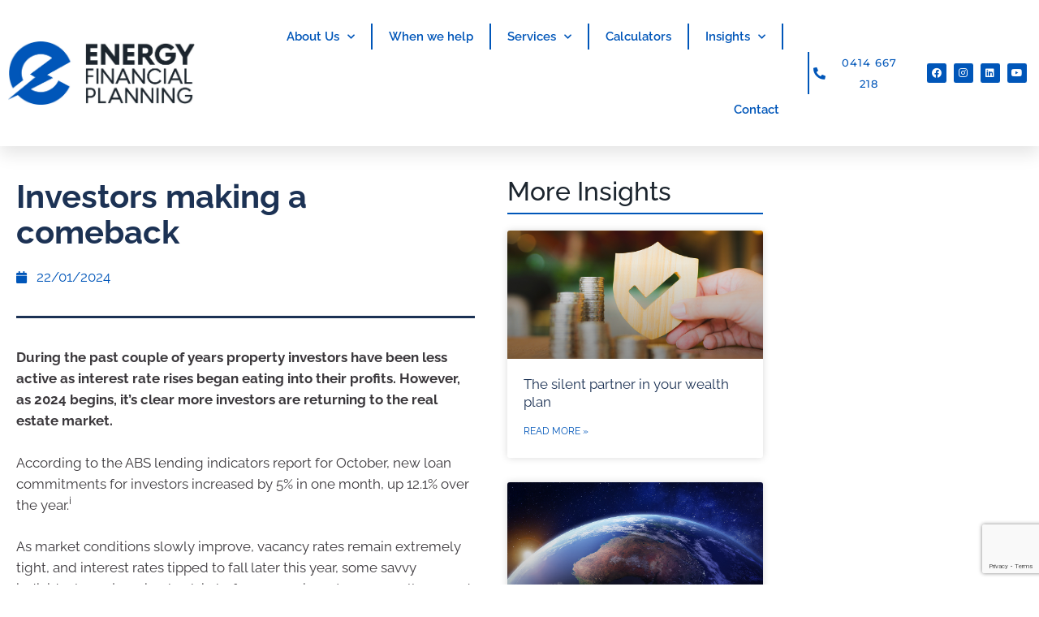

--- FILE ---
content_type: text/html; charset=UTF-8
request_url: https://energyfinancial.au/insights/investors-making-a-comeback/
body_size: 21855
content:
<!DOCTYPE html>
<html lang="en-GB">
<head>
	<meta charset="UTF-8">
	<meta name='robots' content='index, follow, max-image-preview:large, max-snippet:-1, max-video-preview:-1' />
<meta name="viewport" content="width=device-width, initial-scale=1">
	<!-- This site is optimized with the Yoast SEO plugin v26.8 - https://yoast.com/product/yoast-seo-wordpress/ -->
	<title>Investors making a comeback - Energy Financial</title>
	<link rel="canonical" href="https://energyfinancial.au/insights/investors-making-a-comeback/" />
	<meta property="og:locale" content="en_GB" />
	<meta property="og:type" content="article" />
	<meta property="og:title" content="Investors making a comeback - Energy Financial" />
	<meta property="og:description" content="During the past couple of years property investors have been less active as interest rate rises began eating into their profits. However, as 2024 begins, it’s clear more investors are returning to the real estate market. According to the ABS lending indicators report for October, new loan commitments for investors increased by 5% in one ... Read more" />
	<meta property="og:url" content="https://energyfinancial.au/insights/investors-making-a-comeback/" />
	<meta property="og:site_name" content="Energy Financial" />
	<meta property="article:published_time" content="2024-01-21T22:15:24+00:00" />
	<meta property="og:image" content="http://internal.clientcommunity.com.au/uploaded/level/moreimages/2024_images/Investors_making_a_comeback.png" />
	<meta name="author" content="Energy Financial Planning" />
	<meta name="twitter:card" content="summary_large_image" />
	<meta name="twitter:image" content="http://internal.clientcommunity.com.au/uploaded/level/moreimages/2024_images/Investors_making_a_comeback.png" />
	<script type="application/ld+json" class="yoast-schema-graph">{"@context":"https://schema.org","@graph":[{"@type":"Article","@id":"https://energyfinancial.au/insights/investors-making-a-comeback/#article","isPartOf":{"@id":"https://energyfinancial.au/insights/investors-making-a-comeback/"},"author":{"name":"Energy Financial Planning","@id":"https://energyfinancial.au/#/schema/person/e6e79a3f1661c94c979746c76538441b"},"headline":"Investors making a comeback","datePublished":"2024-01-21T22:15:24+00:00","mainEntityOfPage":{"@id":"https://energyfinancial.au/insights/investors-making-a-comeback/"},"wordCount":689,"publisher":{"@id":"https://energyfinancial.au/#organization"},"image":["http://internal.clientcommunity.com.au/uploaded/level/moreimages/2024_images/Investors_making_a_comeback.png"],"thumbnailUrl":"http://internal.clientcommunity.com.au/uploaded/level/moreimages/2024_images/Investors_making_a_comeback.png","articleSection":["Insights"],"inLanguage":"en-GB"},{"@type":"WebPage","@id":"https://energyfinancial.au/insights/investors-making-a-comeback/","url":"https://energyfinancial.au/insights/investors-making-a-comeback/","name":"Investors making a comeback - Energy Financial","isPartOf":{"@id":"https://energyfinancial.au/#website"},"primaryImageOfPage":"http://internal.clientcommunity.com.au/uploaded/level/moreimages/2024_images/Investors_making_a_comeback.png","image":["http://internal.clientcommunity.com.au/uploaded/level/moreimages/2024_images/Investors_making_a_comeback.png"],"thumbnailUrl":"http://internal.clientcommunity.com.au/uploaded/level/moreimages/2024_images/Investors_making_a_comeback.png","datePublished":"2024-01-21T22:15:24+00:00","breadcrumb":{"@id":"https://energyfinancial.au/insights/investors-making-a-comeback/#breadcrumb"},"inLanguage":"en-GB","potentialAction":[{"@type":"ReadAction","target":["https://energyfinancial.au/insights/investors-making-a-comeback/"]}]},{"@type":"ImageObject","inLanguage":"en-GB","@id":"https://energyfinancial.au/insights/investors-making-a-comeback/#primaryimage","url":"http://internal.clientcommunity.com.au/uploaded/level/moreimages/2024_images/Investors_making_a_comeback.png","contentUrl":"http://internal.clientcommunity.com.au/uploaded/level/moreimages/2024_images/Investors_making_a_comeback.png","caption":"Investors making a comeback"},{"@type":"BreadcrumbList","@id":"https://energyfinancial.au/insights/investors-making-a-comeback/#breadcrumb","itemListElement":[{"@type":"ListItem","position":1,"name":"Home","item":"https://energyfinancial.au/"},{"@type":"ListItem","position":2,"name":"Investors making a comeback"}]},{"@type":"WebSite","@id":"https://energyfinancial.au/#website","url":"https://energyfinancial.au/","name":"Energy Financial","description":"Financial Wellbeing","publisher":{"@id":"https://energyfinancial.au/#organization"},"potentialAction":[{"@type":"SearchAction","target":{"@type":"EntryPoint","urlTemplate":"https://energyfinancial.au/?s={search_term_string}"},"query-input":{"@type":"PropertyValueSpecification","valueRequired":true,"valueName":"search_term_string"}}],"inLanguage":"en-GB"},{"@type":"Organization","@id":"https://energyfinancial.au/#organization","name":"Energy Financial","url":"https://energyfinancial.au/","logo":{"@type":"ImageObject","inLanguage":"en-GB","@id":"https://energyfinancial.au/#/schema/logo/image/","url":"https://energyfinancial.au/wp-content/uploads/2023/08/EFP_LOGO.jpg","contentUrl":"https://energyfinancial.au/wp-content/uploads/2023/08/EFP_LOGO.jpg","width":985,"height":334,"caption":"Energy Financial"},"image":{"@id":"https://energyfinancial.au/#/schema/logo/image/"}},{"@type":"Person","@id":"https://energyfinancial.au/#/schema/person/e6e79a3f1661c94c979746c76538441b","name":"Energy Financial Planning"}]}</script>
	<!-- / Yoast SEO plugin. -->


<link rel="alternate" type="application/rss+xml" title="Energy Financial &raquo; Feed" href="https://energyfinancial.au/feed/" />
<link rel="alternate" type="application/rss+xml" title="Energy Financial &raquo; Comments Feed" href="https://energyfinancial.au/comments/feed/" />
<link rel="alternate" title="oEmbed (JSON)" type="application/json+oembed" href="https://energyfinancial.au/wp-json/oembed/1.0/embed?url=https%3A%2F%2Fenergyfinancial.au%2Finsights%2Finvestors-making-a-comeback%2F" />
<link rel="alternate" title="oEmbed (XML)" type="text/xml+oembed" href="https://energyfinancial.au/wp-json/oembed/1.0/embed?url=https%3A%2F%2Fenergyfinancial.au%2Finsights%2Finvestors-making-a-comeback%2F&#038;format=xml" />
<style id='wp-img-auto-sizes-contain-inline-css'>
img:is([sizes=auto i],[sizes^="auto," i]){contain-intrinsic-size:3000px 1500px}
/*# sourceURL=wp-img-auto-sizes-contain-inline-css */
</style>
<style id='wp-emoji-styles-inline-css'>

	img.wp-smiley, img.emoji {
		display: inline !important;
		border: none !important;
		box-shadow: none !important;
		height: 1em !important;
		width: 1em !important;
		margin: 0 0.07em !important;
		vertical-align: -0.1em !important;
		background: none !important;
		padding: 0 !important;
	}
/*# sourceURL=wp-emoji-styles-inline-css */
</style>
<link rel='stylesheet' id='wp-block-library-css' href='https://energyfinancial.au/wp-includes/css/dist/block-library/style.min.css?ver=6.9' media='all' />
<style id='classic-theme-styles-inline-css'>
/*! This file is auto-generated */
.wp-block-button__link{color:#fff;background-color:#32373c;border-radius:9999px;box-shadow:none;text-decoration:none;padding:calc(.667em + 2px) calc(1.333em + 2px);font-size:1.125em}.wp-block-file__button{background:#32373c;color:#fff;text-decoration:none}
/*# sourceURL=/wp-includes/css/classic-themes.min.css */
</style>
<link rel='stylesheet' id='jet-engine-frontend-css' href='https://energyfinancial.au/wp-content/plugins/jet-engine/assets/css/frontend.css?ver=3.7.4' media='all' />
<style id='global-styles-inline-css'>
:root{--wp--preset--aspect-ratio--square: 1;--wp--preset--aspect-ratio--4-3: 4/3;--wp--preset--aspect-ratio--3-4: 3/4;--wp--preset--aspect-ratio--3-2: 3/2;--wp--preset--aspect-ratio--2-3: 2/3;--wp--preset--aspect-ratio--16-9: 16/9;--wp--preset--aspect-ratio--9-16: 9/16;--wp--preset--color--black: #000000;--wp--preset--color--cyan-bluish-gray: #abb8c3;--wp--preset--color--white: #ffffff;--wp--preset--color--pale-pink: #f78da7;--wp--preset--color--vivid-red: #cf2e2e;--wp--preset--color--luminous-vivid-orange: #ff6900;--wp--preset--color--luminous-vivid-amber: #fcb900;--wp--preset--color--light-green-cyan: #7bdcb5;--wp--preset--color--vivid-green-cyan: #00d084;--wp--preset--color--pale-cyan-blue: #8ed1fc;--wp--preset--color--vivid-cyan-blue: #0693e3;--wp--preset--color--vivid-purple: #9b51e0;--wp--preset--color--contrast: var(--contrast);--wp--preset--color--contrast-2: var(--contrast-2);--wp--preset--color--contrast-3: var(--contrast-3);--wp--preset--color--base: var(--base);--wp--preset--color--base-2: var(--base-2);--wp--preset--color--base-3: var(--base-3);--wp--preset--color--accent: var(--accent);--wp--preset--gradient--vivid-cyan-blue-to-vivid-purple: linear-gradient(135deg,rgb(6,147,227) 0%,rgb(155,81,224) 100%);--wp--preset--gradient--light-green-cyan-to-vivid-green-cyan: linear-gradient(135deg,rgb(122,220,180) 0%,rgb(0,208,130) 100%);--wp--preset--gradient--luminous-vivid-amber-to-luminous-vivid-orange: linear-gradient(135deg,rgb(252,185,0) 0%,rgb(255,105,0) 100%);--wp--preset--gradient--luminous-vivid-orange-to-vivid-red: linear-gradient(135deg,rgb(255,105,0) 0%,rgb(207,46,46) 100%);--wp--preset--gradient--very-light-gray-to-cyan-bluish-gray: linear-gradient(135deg,rgb(238,238,238) 0%,rgb(169,184,195) 100%);--wp--preset--gradient--cool-to-warm-spectrum: linear-gradient(135deg,rgb(74,234,220) 0%,rgb(151,120,209) 20%,rgb(207,42,186) 40%,rgb(238,44,130) 60%,rgb(251,105,98) 80%,rgb(254,248,76) 100%);--wp--preset--gradient--blush-light-purple: linear-gradient(135deg,rgb(255,206,236) 0%,rgb(152,150,240) 100%);--wp--preset--gradient--blush-bordeaux: linear-gradient(135deg,rgb(254,205,165) 0%,rgb(254,45,45) 50%,rgb(107,0,62) 100%);--wp--preset--gradient--luminous-dusk: linear-gradient(135deg,rgb(255,203,112) 0%,rgb(199,81,192) 50%,rgb(65,88,208) 100%);--wp--preset--gradient--pale-ocean: linear-gradient(135deg,rgb(255,245,203) 0%,rgb(182,227,212) 50%,rgb(51,167,181) 100%);--wp--preset--gradient--electric-grass: linear-gradient(135deg,rgb(202,248,128) 0%,rgb(113,206,126) 100%);--wp--preset--gradient--midnight: linear-gradient(135deg,rgb(2,3,129) 0%,rgb(40,116,252) 100%);--wp--preset--font-size--small: 13px;--wp--preset--font-size--medium: 20px;--wp--preset--font-size--large: 36px;--wp--preset--font-size--x-large: 42px;--wp--preset--spacing--20: 0.44rem;--wp--preset--spacing--30: 0.67rem;--wp--preset--spacing--40: 1rem;--wp--preset--spacing--50: 1.5rem;--wp--preset--spacing--60: 2.25rem;--wp--preset--spacing--70: 3.38rem;--wp--preset--spacing--80: 5.06rem;--wp--preset--shadow--natural: 6px 6px 9px rgba(0, 0, 0, 0.2);--wp--preset--shadow--deep: 12px 12px 50px rgba(0, 0, 0, 0.4);--wp--preset--shadow--sharp: 6px 6px 0px rgba(0, 0, 0, 0.2);--wp--preset--shadow--outlined: 6px 6px 0px -3px rgb(255, 255, 255), 6px 6px rgb(0, 0, 0);--wp--preset--shadow--crisp: 6px 6px 0px rgb(0, 0, 0);}:where(.is-layout-flex){gap: 0.5em;}:where(.is-layout-grid){gap: 0.5em;}body .is-layout-flex{display: flex;}.is-layout-flex{flex-wrap: wrap;align-items: center;}.is-layout-flex > :is(*, div){margin: 0;}body .is-layout-grid{display: grid;}.is-layout-grid > :is(*, div){margin: 0;}:where(.wp-block-columns.is-layout-flex){gap: 2em;}:where(.wp-block-columns.is-layout-grid){gap: 2em;}:where(.wp-block-post-template.is-layout-flex){gap: 1.25em;}:where(.wp-block-post-template.is-layout-grid){gap: 1.25em;}.has-black-color{color: var(--wp--preset--color--black) !important;}.has-cyan-bluish-gray-color{color: var(--wp--preset--color--cyan-bluish-gray) !important;}.has-white-color{color: var(--wp--preset--color--white) !important;}.has-pale-pink-color{color: var(--wp--preset--color--pale-pink) !important;}.has-vivid-red-color{color: var(--wp--preset--color--vivid-red) !important;}.has-luminous-vivid-orange-color{color: var(--wp--preset--color--luminous-vivid-orange) !important;}.has-luminous-vivid-amber-color{color: var(--wp--preset--color--luminous-vivid-amber) !important;}.has-light-green-cyan-color{color: var(--wp--preset--color--light-green-cyan) !important;}.has-vivid-green-cyan-color{color: var(--wp--preset--color--vivid-green-cyan) !important;}.has-pale-cyan-blue-color{color: var(--wp--preset--color--pale-cyan-blue) !important;}.has-vivid-cyan-blue-color{color: var(--wp--preset--color--vivid-cyan-blue) !important;}.has-vivid-purple-color{color: var(--wp--preset--color--vivid-purple) !important;}.has-black-background-color{background-color: var(--wp--preset--color--black) !important;}.has-cyan-bluish-gray-background-color{background-color: var(--wp--preset--color--cyan-bluish-gray) !important;}.has-white-background-color{background-color: var(--wp--preset--color--white) !important;}.has-pale-pink-background-color{background-color: var(--wp--preset--color--pale-pink) !important;}.has-vivid-red-background-color{background-color: var(--wp--preset--color--vivid-red) !important;}.has-luminous-vivid-orange-background-color{background-color: var(--wp--preset--color--luminous-vivid-orange) !important;}.has-luminous-vivid-amber-background-color{background-color: var(--wp--preset--color--luminous-vivid-amber) !important;}.has-light-green-cyan-background-color{background-color: var(--wp--preset--color--light-green-cyan) !important;}.has-vivid-green-cyan-background-color{background-color: var(--wp--preset--color--vivid-green-cyan) !important;}.has-pale-cyan-blue-background-color{background-color: var(--wp--preset--color--pale-cyan-blue) !important;}.has-vivid-cyan-blue-background-color{background-color: var(--wp--preset--color--vivid-cyan-blue) !important;}.has-vivid-purple-background-color{background-color: var(--wp--preset--color--vivid-purple) !important;}.has-black-border-color{border-color: var(--wp--preset--color--black) !important;}.has-cyan-bluish-gray-border-color{border-color: var(--wp--preset--color--cyan-bluish-gray) !important;}.has-white-border-color{border-color: var(--wp--preset--color--white) !important;}.has-pale-pink-border-color{border-color: var(--wp--preset--color--pale-pink) !important;}.has-vivid-red-border-color{border-color: var(--wp--preset--color--vivid-red) !important;}.has-luminous-vivid-orange-border-color{border-color: var(--wp--preset--color--luminous-vivid-orange) !important;}.has-luminous-vivid-amber-border-color{border-color: var(--wp--preset--color--luminous-vivid-amber) !important;}.has-light-green-cyan-border-color{border-color: var(--wp--preset--color--light-green-cyan) !important;}.has-vivid-green-cyan-border-color{border-color: var(--wp--preset--color--vivid-green-cyan) !important;}.has-pale-cyan-blue-border-color{border-color: var(--wp--preset--color--pale-cyan-blue) !important;}.has-vivid-cyan-blue-border-color{border-color: var(--wp--preset--color--vivid-cyan-blue) !important;}.has-vivid-purple-border-color{border-color: var(--wp--preset--color--vivid-purple) !important;}.has-vivid-cyan-blue-to-vivid-purple-gradient-background{background: var(--wp--preset--gradient--vivid-cyan-blue-to-vivid-purple) !important;}.has-light-green-cyan-to-vivid-green-cyan-gradient-background{background: var(--wp--preset--gradient--light-green-cyan-to-vivid-green-cyan) !important;}.has-luminous-vivid-amber-to-luminous-vivid-orange-gradient-background{background: var(--wp--preset--gradient--luminous-vivid-amber-to-luminous-vivid-orange) !important;}.has-luminous-vivid-orange-to-vivid-red-gradient-background{background: var(--wp--preset--gradient--luminous-vivid-orange-to-vivid-red) !important;}.has-very-light-gray-to-cyan-bluish-gray-gradient-background{background: var(--wp--preset--gradient--very-light-gray-to-cyan-bluish-gray) !important;}.has-cool-to-warm-spectrum-gradient-background{background: var(--wp--preset--gradient--cool-to-warm-spectrum) !important;}.has-blush-light-purple-gradient-background{background: var(--wp--preset--gradient--blush-light-purple) !important;}.has-blush-bordeaux-gradient-background{background: var(--wp--preset--gradient--blush-bordeaux) !important;}.has-luminous-dusk-gradient-background{background: var(--wp--preset--gradient--luminous-dusk) !important;}.has-pale-ocean-gradient-background{background: var(--wp--preset--gradient--pale-ocean) !important;}.has-electric-grass-gradient-background{background: var(--wp--preset--gradient--electric-grass) !important;}.has-midnight-gradient-background{background: var(--wp--preset--gradient--midnight) !important;}.has-small-font-size{font-size: var(--wp--preset--font-size--small) !important;}.has-medium-font-size{font-size: var(--wp--preset--font-size--medium) !important;}.has-large-font-size{font-size: var(--wp--preset--font-size--large) !important;}.has-x-large-font-size{font-size: var(--wp--preset--font-size--x-large) !important;}
:where(.wp-block-post-template.is-layout-flex){gap: 1.25em;}:where(.wp-block-post-template.is-layout-grid){gap: 1.25em;}
:where(.wp-block-term-template.is-layout-flex){gap: 1.25em;}:where(.wp-block-term-template.is-layout-grid){gap: 1.25em;}
:where(.wp-block-columns.is-layout-flex){gap: 2em;}:where(.wp-block-columns.is-layout-grid){gap: 2em;}
:root :where(.wp-block-pullquote){font-size: 1.5em;line-height: 1.6;}
/*# sourceURL=global-styles-inline-css */
</style>
<link rel='stylesheet' id='generate-style-css' href='https://energyfinancial.au/wp-content/themes/generatepress/assets/css/all.min.css?ver=3.6.1' media='all' />
<style id='generate-style-inline-css'>
body{background-color:#efefef;color:#3a3a3a;}a{color:#1e73be;}a:hover, a:focus, a:active{color:#000000;}body .grid-container{max-width:1100px;}.wp-block-group__inner-container{max-width:1100px;margin-left:auto;margin-right:auto;}:root{--contrast:#222222;--contrast-2:#575760;--contrast-3:#b2b2be;--base:#f0f0f0;--base-2:#f7f8f9;--base-3:#ffffff;--accent:#1e73be;}:root .has-contrast-color{color:var(--contrast);}:root .has-contrast-background-color{background-color:var(--contrast);}:root .has-contrast-2-color{color:var(--contrast-2);}:root .has-contrast-2-background-color{background-color:var(--contrast-2);}:root .has-contrast-3-color{color:var(--contrast-3);}:root .has-contrast-3-background-color{background-color:var(--contrast-3);}:root .has-base-color{color:var(--base);}:root .has-base-background-color{background-color:var(--base);}:root .has-base-2-color{color:var(--base-2);}:root .has-base-2-background-color{background-color:var(--base-2);}:root .has-base-3-color{color:var(--base-3);}:root .has-base-3-background-color{background-color:var(--base-3);}:root .has-accent-color{color:var(--accent);}:root .has-accent-background-color{background-color:var(--accent);}body, button, input, select, textarea{font-family:-apple-system, system-ui, BlinkMacSystemFont, "Segoe UI", Helvetica, Arial, sans-serif, "Apple Color Emoji", "Segoe UI Emoji", "Segoe UI Symbol";}body{line-height:1.5;}.entry-content > [class*="wp-block-"]:not(:last-child):not(.wp-block-heading){margin-bottom:1.5em;}.main-title{font-size:45px;}.main-navigation .main-nav ul ul li a{font-size:14px;}.sidebar .widget, .footer-widgets .widget{font-size:17px;}h1{font-weight:300;font-size:40px;}h2{font-weight:300;font-size:30px;}h3{font-size:20px;}h4{font-size:inherit;}h5{font-size:inherit;}@media (max-width:768px){.main-title{font-size:30px;}h1{font-size:30px;}h2{font-size:25px;}}.top-bar{background-color:#636363;color:#ffffff;}.top-bar a{color:#ffffff;}.top-bar a:hover{color:#303030;}.site-header{background-color:#ffffff;color:#3a3a3a;}.site-header a{color:#3a3a3a;}.main-title a,.main-title a:hover{color:#222222;}.site-description{color:#757575;}.main-navigation,.main-navigation ul ul{background-color:#222222;}.main-navigation .main-nav ul li a, .main-navigation .menu-toggle, .main-navigation .menu-bar-items{color:#ffffff;}.main-navigation .main-nav ul li:not([class*="current-menu-"]):hover > a, .main-navigation .main-nav ul li:not([class*="current-menu-"]):focus > a, .main-navigation .main-nav ul li.sfHover:not([class*="current-menu-"]) > a, .main-navigation .menu-bar-item:hover > a, .main-navigation .menu-bar-item.sfHover > a{color:#ffffff;background-color:#3f3f3f;}button.menu-toggle:hover,button.menu-toggle:focus,.main-navigation .mobile-bar-items a,.main-navigation .mobile-bar-items a:hover,.main-navigation .mobile-bar-items a:focus{color:#ffffff;}.main-navigation .main-nav ul li[class*="current-menu-"] > a{color:#ffffff;background-color:#3f3f3f;}.navigation-search input[type="search"],.navigation-search input[type="search"]:active, .navigation-search input[type="search"]:focus, .main-navigation .main-nav ul li.search-item.active > a, .main-navigation .menu-bar-items .search-item.active > a{color:#ffffff;background-color:#3f3f3f;}.main-navigation ul ul{background-color:#3f3f3f;}.main-navigation .main-nav ul ul li a{color:#ffffff;}.main-navigation .main-nav ul ul li:not([class*="current-menu-"]):hover > a,.main-navigation .main-nav ul ul li:not([class*="current-menu-"]):focus > a, .main-navigation .main-nav ul ul li.sfHover:not([class*="current-menu-"]) > a{color:#ffffff;background-color:#4f4f4f;}.main-navigation .main-nav ul ul li[class*="current-menu-"] > a{color:#ffffff;background-color:#4f4f4f;}.separate-containers .inside-article, .separate-containers .comments-area, .separate-containers .page-header, .one-container .container, .separate-containers .paging-navigation, .inside-page-header{background-color:#ffffff;}.entry-meta{color:#595959;}.entry-meta a{color:#595959;}.entry-meta a:hover{color:#1e73be;}h2{color:#f1c40f;}.sidebar .widget{background-color:#ffffff;}.sidebar .widget .widget-title{color:#000000;}.footer-widgets{background-color:#ffffff;}.footer-widgets .widget-title{color:#000000;}.site-info{color:#ffffff;background-color:#222222;}.site-info a{color:#ffffff;}.site-info a:hover{color:#606060;}.footer-bar .widget_nav_menu .current-menu-item a{color:#606060;}input[type="text"],input[type="email"],input[type="url"],input[type="password"],input[type="search"],input[type="tel"],input[type="number"],textarea,select{color:#666666;background-color:#fafafa;border-color:#cccccc;}input[type="text"]:focus,input[type="email"]:focus,input[type="url"]:focus,input[type="password"]:focus,input[type="search"]:focus,input[type="tel"]:focus,input[type="number"]:focus,textarea:focus,select:focus{color:#666666;background-color:#ffffff;border-color:#bfbfbf;}button,html input[type="button"],input[type="reset"],input[type="submit"],a.button,a.wp-block-button__link:not(.has-background){color:#ffffff;background-color:#666666;}button:hover,html input[type="button"]:hover,input[type="reset"]:hover,input[type="submit"]:hover,a.button:hover,button:focus,html input[type="button"]:focus,input[type="reset"]:focus,input[type="submit"]:focus,a.button:focus,a.wp-block-button__link:not(.has-background):active,a.wp-block-button__link:not(.has-background):focus,a.wp-block-button__link:not(.has-background):hover{color:#ffffff;background-color:#3f3f3f;}a.generate-back-to-top{background-color:rgba( 0,0,0,0.4 );color:#ffffff;}a.generate-back-to-top:hover,a.generate-back-to-top:focus{background-color:rgba( 0,0,0,0.6 );color:#ffffff;}:root{--gp-search-modal-bg-color:var(--base-3);--gp-search-modal-text-color:var(--contrast);--gp-search-modal-overlay-bg-color:rgba(0,0,0,0.2);}@media (max-width:768px){.main-navigation .menu-bar-item:hover > a, .main-navigation .menu-bar-item.sfHover > a{background:none;color:#ffffff;}}.inside-top-bar{padding:10px;}.inside-header{padding:40px;}.site-main .wp-block-group__inner-container{padding:40px;}.entry-content .alignwide, body:not(.no-sidebar) .entry-content .alignfull{margin-left:-40px;width:calc(100% + 80px);max-width:calc(100% + 80px);}.rtl .menu-item-has-children .dropdown-menu-toggle{padding-left:20px;}.rtl .main-navigation .main-nav ul li.menu-item-has-children > a{padding-right:20px;}.site-info{padding:20px;}@media (max-width:768px){.separate-containers .inside-article, .separate-containers .comments-area, .separate-containers .page-header, .separate-containers .paging-navigation, .one-container .site-content, .inside-page-header{padding:30px;}.site-main .wp-block-group__inner-container{padding:30px;}.site-info{padding-right:10px;padding-left:10px;}.entry-content .alignwide, body:not(.no-sidebar) .entry-content .alignfull{margin-left:-30px;width:calc(100% + 60px);max-width:calc(100% + 60px);}}.one-container .sidebar .widget{padding:0px;}/* End cached CSS */@media (max-width:768px){.main-navigation .menu-toggle,.main-navigation .mobile-bar-items,.sidebar-nav-mobile:not(#sticky-placeholder){display:block;}.main-navigation ul,.gen-sidebar-nav{display:none;}[class*="nav-float-"] .site-header .inside-header > *{float:none;clear:both;}}
.dynamic-author-image-rounded{border-radius:100%;}.dynamic-featured-image, .dynamic-author-image{vertical-align:middle;}.one-container.blog .dynamic-content-template:not(:last-child), .one-container.archive .dynamic-content-template:not(:last-child){padding-bottom:0px;}.dynamic-entry-excerpt > p:last-child{margin-bottom:0px;}
/*# sourceURL=generate-style-inline-css */
</style>
<link rel='stylesheet' id='generate-font-icons-css' href='https://energyfinancial.au/wp-content/themes/generatepress/assets/css/components/font-icons.min.css?ver=3.6.1' media='all' />
<link rel='stylesheet' id='generate-child-css' href='https://energyfinancial.au/wp-content/themes/generatepress_child/style.css?ver=1572308934' media='all' />
<link rel='stylesheet' id='elementor-frontend-css' href='https://energyfinancial.au/wp-content/plugins/elementor/assets/css/frontend.min.css?ver=3.34.2' media='all' />
<link rel='stylesheet' id='widget-image-css' href='https://energyfinancial.au/wp-content/plugins/elementor/assets/css/widget-image.min.css?ver=3.34.2' media='all' />
<link rel='stylesheet' id='widget-nav-menu-css' href='https://energyfinancial.au/wp-content/plugins/elementor-pro/assets/css/widget-nav-menu.min.css?ver=3.34.1' media='all' />
<link rel='stylesheet' id='widget-icon-list-css' href='https://energyfinancial.au/wp-content/plugins/elementor/assets/css/widget-icon-list.min.css?ver=3.34.2' media='all' />
<link rel='stylesheet' id='widget-social-icons-css' href='https://energyfinancial.au/wp-content/plugins/elementor/assets/css/widget-social-icons.min.css?ver=3.34.2' media='all' />
<link rel='stylesheet' id='e-apple-webkit-css' href='https://energyfinancial.au/wp-content/plugins/elementor/assets/css/conditionals/apple-webkit.min.css?ver=3.34.2' media='all' />
<link rel='stylesheet' id='e-sticky-css' href='https://energyfinancial.au/wp-content/plugins/elementor-pro/assets/css/modules/sticky.min.css?ver=3.34.1' media='all' />
<link rel='stylesheet' id='widget-heading-css' href='https://energyfinancial.au/wp-content/plugins/elementor/assets/css/widget-heading.min.css?ver=3.34.2' media='all' />
<link rel='stylesheet' id='widget-form-css' href='https://energyfinancial.au/wp-content/plugins/elementor-pro/assets/css/widget-form.min.css?ver=3.34.1' media='all' />
<link rel='stylesheet' id='widget-posts-css' href='https://energyfinancial.au/wp-content/plugins/elementor-pro/assets/css/widget-posts.min.css?ver=3.34.1' media='all' />
<link rel='stylesheet' id='widget-post-info-css' href='https://energyfinancial.au/wp-content/plugins/elementor-pro/assets/css/widget-post-info.min.css?ver=3.34.1' media='all' />
<link rel='stylesheet' id='elementor-icons-shared-0-css' href='https://energyfinancial.au/wp-content/plugins/elementor/assets/lib/font-awesome/css/fontawesome.min.css?ver=5.15.3' media='all' />
<link rel='stylesheet' id='elementor-icons-fa-regular-css' href='https://energyfinancial.au/wp-content/plugins/elementor/assets/lib/font-awesome/css/regular.min.css?ver=5.15.3' media='all' />
<link rel='stylesheet' id='elementor-icons-fa-solid-css' href='https://energyfinancial.au/wp-content/plugins/elementor/assets/lib/font-awesome/css/solid.min.css?ver=5.15.3' media='all' />
<link rel='stylesheet' id='widget-divider-css' href='https://energyfinancial.au/wp-content/plugins/elementor/assets/css/widget-divider.min.css?ver=3.34.2' media='all' />
<link rel='stylesheet' id='widget-share-buttons-css' href='https://energyfinancial.au/wp-content/plugins/elementor-pro/assets/css/widget-share-buttons.min.css?ver=3.34.1' media='all' />
<link rel='stylesheet' id='elementor-icons-fa-brands-css' href='https://energyfinancial.au/wp-content/plugins/elementor/assets/lib/font-awesome/css/brands.min.css?ver=5.15.3' media='all' />
<link rel='stylesheet' id='jet-blocks-css' href='https://energyfinancial.au/wp-content/uploads/elementor/css/custom-jet-blocks.css?ver=1.3.19.1' media='all' />
<link rel='stylesheet' id='elementor-icons-css' href='https://energyfinancial.au/wp-content/plugins/elementor/assets/lib/eicons/css/elementor-icons.min.css?ver=5.46.0' media='all' />
<link rel='stylesheet' id='elementor-post-5394-css' href='https://energyfinancial.au/wp-content/uploads/elementor/css/post-5394.css?ver=1769019284' media='all' />
<link rel='stylesheet' id='jet-tabs-frontend-css' href='https://energyfinancial.au/wp-content/plugins/jet-tabs/assets/css/jet-tabs-frontend.css?ver=2.2.10' media='all' />
<link rel='stylesheet' id='jet-tricks-frontend-css' href='https://energyfinancial.au/wp-content/plugins/jet-tricks/assets/css/jet-tricks-frontend.css?ver=1.5.7' media='all' />
<link rel='stylesheet' id='elementor-post-21-css' href='https://energyfinancial.au/wp-content/uploads/elementor/css/post-21.css?ver=1769019284' media='all' />
<link rel='stylesheet' id='elementor-post-13329-css' href='https://energyfinancial.au/wp-content/uploads/elementor/css/post-13329.css?ver=1769019284' media='all' />
<link rel='stylesheet' id='elementor-post-1594-css' href='https://energyfinancial.au/wp-content/uploads/elementor/css/post-1594.css?ver=1769019330' media='all' />
<link rel='stylesheet' id='wprevpro_w3-css' href='https://energyfinancial.au/wp-content/plugins/wp-review-slider-pro/public/css/wprevpro_w3_min.css?ver=12.6.1_1' media='all' />
<style id='wprevpro_w3-inline-css'>
#wprev-slider-1 .wprevpro_star_imgs{color:#FDD314;}#wprev-slider-1 .wprsp-star{color:#FDD314;}#wprev-slider-1 .wprevpro_star_imgs span.svgicons{background:#FDD314;}#wprev-slider-1 .wprev_preview_bradius_T1{border-radius:0px;}#wprev-slider-1 .wprev_preview_bg1_T1::after{border-top:30px solid;}#wprev-slider-1 .wprs_rd_more, #wprev-slider-1 .wprs_rd_less, #wprev-slider-1 .wprevpro_btn_show_rdpop{color:#055a81;}#wprev-slider-1 .wprevpro_star_imgs span.svgicons{width:18px;height:18px;}#wprev-slider-1 .wprevsiteicon{height:32px;}#wprev-slider-1 .indrevlineclamp{display:-webkit-box;-webkit-line-clamp:3;-webkit-box-orient:vertical;overflow:hidden;hyphens:auto;word-break:auto-phrase;}#wprev-slider-1_widget .wprevpro_star_imgs{color:#FDD314;}#wprev-slider-1_widget .wprsp-star{color:#FDD314;}#wprev-slider-1_widget .wprevpro_star_imgs span.svgicons{background:#FDD314;}#wprev-slider-1_widget .wprev_preview_bradius_T1_widget{border-radius:0px;}#wprev-slider-1_widget .wprev_preview_bg1_T1_widget::after{border-top:30px solid;}#wprev-slider-1_widget .wprs_rd_more, #wprev-slider-1_widget .wprs_rd_less, #wprev-slider-1_widget .wprevpro_btn_show_rdpop{color:#055a81;}#wprev-slider-1_widget .wprevpro_star_imgs span.svgicons{width:18px;height:18px;}#wprev-slider-1_widget .wprevsiteicon{height:32px;}#wprev-slider-1 .indrevlineclamp{display:-webkit-box;-webkit-line-clamp:3;-webkit-box-orient:vertical;overflow:hidden;hyphens:auto;word-break:auto-phrase;}
/*# sourceURL=wprevpro_w3-inline-css */
</style>
<link rel='stylesheet' id='elementor-gf-local-raleway-css' href='https://energyfinancial.au/wp-content/uploads/elementor/google-fonts/css/raleway.css?ver=1742234184' media='all' />
<link rel='stylesheet' id='elementor-gf-local-montserrat-css' href='https://energyfinancial.au/wp-content/uploads/elementor/google-fonts/css/montserrat.css?ver=1742234195' media='all' />
<script src="https://energyfinancial.au/wp-includes/js/jquery/jquery.min.js?ver=3.7.1" id="jquery-core-js"></script>
<script src="https://energyfinancial.au/wp-includes/js/jquery/jquery-migrate.min.js?ver=3.4.1" id="jquery-migrate-js"></script>
<script src="https://energyfinancial.au/wp-content/plugins/wp-review-slider-pro/public/js/wprs-slick.min.js?ver=12.6.1_1" id="wp-review-slider-pro_slick-min-js"></script>
<script id="wp-review-slider-pro_plublic-min-js-extra">
var wprevpublicjs_script_vars = {"wpfb_nonce":"63648c8a12","wpfb_ajaxurl":"https://energyfinancial.au/wp-admin/admin-ajax.php","wprevpluginsurl":"https://energyfinancial.au/wp-content/plugins/wp-review-slider-pro","page_id":"15507"};
//# sourceURL=wp-review-slider-pro_plublic-min-js-extra
</script>
<script src="https://energyfinancial.au/wp-content/plugins/wp-review-slider-pro/public/js/wprev-public.min.js?ver=12.6.1_1" id="wp-review-slider-pro_plublic-min-js"></script>
<link rel="https://api.w.org/" href="https://energyfinancial.au/wp-json/" /><link rel="alternate" title="JSON" type="application/json" href="https://energyfinancial.au/wp-json/wp/v2/posts/15507" /><link rel="EditURI" type="application/rsd+xml" title="RSD" href="https://energyfinancial.au/xmlrpc.php?rsd" />
<meta name="generator" content="WordPress 6.9" />
<link rel='shortlink' href='https://energyfinancial.au/?p=15507' />
<!-- Google Tag Manager -->
<script>(function(w,d,s,l,i){w[l]=w[l]||[];w[l].push({'gtm.start':
new Date().getTime(),event:'gtm.js'});var f=d.getElementsByTagName(s)[0],
j=d.createElement(s),dl=l!='dataLayer'?'&l='+l:'';j.async=true;j.src=
'https://www.googletagmanager.com/gtm.js?id='+i+dl;f.parentNode.insertBefore(j,f);
})(window,document,'script','dataLayer','GTM-W4ZT8D6X');</script>
<!-- End Google Tag Manager -->

<!-- Google tag (gtag.js) -->
<script async src="https://www.googletagmanager.com/gtag/js?id=G-EEBQKJERXD"></script>
<script>
  window.dataLayer = window.dataLayer || [];
  function gtag(){dataLayer.push(arguments);}
  gtag('js', new Date());

  gtag('config', 'G-EEBQKJERXD');
</script>


<meta name="generator" content="Elementor 3.34.2; features: additional_custom_breakpoints; settings: css_print_method-external, google_font-enabled, font_display-auto">
<style>.recentcomments a{display:inline !important;padding:0 !important;margin:0 !important;}</style>			<style>
				.e-con.e-parent:nth-of-type(n+4):not(.e-lazyloaded):not(.e-no-lazyload),
				.e-con.e-parent:nth-of-type(n+4):not(.e-lazyloaded):not(.e-no-lazyload) * {
					background-image: none !important;
				}
				@media screen and (max-height: 1024px) {
					.e-con.e-parent:nth-of-type(n+3):not(.e-lazyloaded):not(.e-no-lazyload),
					.e-con.e-parent:nth-of-type(n+3):not(.e-lazyloaded):not(.e-no-lazyload) * {
						background-image: none !important;
					}
				}
				@media screen and (max-height: 640px) {
					.e-con.e-parent:nth-of-type(n+2):not(.e-lazyloaded):not(.e-no-lazyload),
					.e-con.e-parent:nth-of-type(n+2):not(.e-lazyloaded):not(.e-no-lazyload) * {
						background-image: none !important;
					}
				}
			</style>
			<link rel="icon" href="https://energyfinancial.au/wp-content/uploads/2023/08/Favicon-150x150.jpg" sizes="32x32" />
<link rel="icon" href="https://energyfinancial.au/wp-content/uploads/2023/08/Favicon.jpg" sizes="192x192" />
<link rel="apple-touch-icon" href="https://energyfinancial.au/wp-content/uploads/2023/08/Favicon.jpg" />
<meta name="msapplication-TileImage" content="https://energyfinancial.au/wp-content/uploads/2023/08/Favicon.jpg" />

<!-- FIFU:jsonld:begin -->
<script type="application/ld+json">{"@context":"https://schema.org","@graph":[{"@type":"ImageObject","@id":"http://internal.clientcommunity.com.au/uploaded/level/moreimages/2024_images/Investors_making_a_comeback.png","url":"http://internal.clientcommunity.com.au/uploaded/level/moreimages/2024_images/Investors_making_a_comeback.png","contentUrl":"http://internal.clientcommunity.com.au/uploaded/level/moreimages/2024_images/Investors_making_a_comeback.png","mainEntityOfPage":"https://energyfinancial.au/insights/investors-making-a-comeback/"}]}</script>
<!-- FIFU:jsonld:end -->
		<style id="wp-custom-css">
			iframe{
	min-height:400px;
}		</style>
		<link rel="preload" as="image" href="https://articlefeedsite.p3.clientcommunity.com.au/wp-content/uploads/2026/01/AI_NL_17306.jpg"><link rel="preload" as="image" href="https://articlefeedsite.p3.clientcommunity.com.au/wp-content/uploads/2026/01/AI_NL_17313.jpg"></head>



<body class="wp-singular post-template-default single single-post postid-15507 single-format-standard wp-custom-logo wp-embed-responsive wp-theme-generatepress wp-child-theme-generatepress_child right-sidebar nav-below-header separate-containers fluid-header active-footer-widgets-3 nav-aligned-left header-aligned-left dropdown-hover featured-image-active elementor-default elementor-template-full-width elementor-kit-5394 elementor-page-1594 full-width-content" itemtype="https://schema.org/Blog" itemscope>
	<!-- Google Tag Manager (noscript) -->
<noscript><iframe src="https://www.googletagmanager.com/ns.html?id=GTM-W4ZT8D6X"
height="0" width="0" style="display:none;visibility:hidden"></iframe></noscript>
<!-- End Google Tag Manager (noscript) --><a class="screen-reader-text skip-link" href="#content" title="Skip to content">Skip to content</a>		<header data-elementor-type="header" data-elementor-id="21" class="elementor elementor-21 elementor-location-header" data-elementor-post-type="elementor_library">
					<section class="elementor-section elementor-top-section elementor-element elementor-element-7035ad7c elementor-section-height-min-height elementor-section-boxed elementor-section-height-default elementor-section-items-middle" data-id="7035ad7c" data-element_type="section" data-settings="{&quot;background_background&quot;:&quot;classic&quot;,&quot;sticky&quot;:&quot;top&quot;,&quot;jet_parallax_layout_list&quot;:[],&quot;sticky_on&quot;:[&quot;desktop&quot;,&quot;tablet&quot;,&quot;mobile&quot;],&quot;sticky_offset&quot;:0,&quot;sticky_effects_offset&quot;:0,&quot;sticky_anchor_link_offset&quot;:0}">
						<div class="elementor-container elementor-column-gap-default">
					<div class="elementor-column elementor-col-25 elementor-top-column elementor-element elementor-element-7b0dc6d3" data-id="7b0dc6d3" data-element_type="column">
			<div class="elementor-widget-wrap elementor-element-populated">
						<div class="elementor-element elementor-element-3043bda2 elementor-widget elementor-widget-image" data-id="3043bda2" data-element_type="widget" data-widget_type="image.default">
				<div class="elementor-widget-container">
																<a href="https://energyfinancial.au">
							<img src="https://energyfinancial.au/wp-content/uploads/2023/08/EFP_LOGO.jpg" title="EFP_LOGO" alt="EFP_LOGO" loading="lazy" />								</a>
															</div>
				</div>
					</div>
		</div>
				<div class="elementor-column elementor-col-25 elementor-top-column elementor-element elementor-element-20114007" data-id="20114007" data-element_type="column">
			<div class="elementor-widget-wrap elementor-element-populated">
						<div class="elementor-element elementor-element-1ebe2f35 elementor-nav-menu__align-end elementor-nav-menu--stretch elementor-nav-menu__text-align-center elementor-nav-menu--dropdown-tablet elementor-nav-menu--toggle elementor-nav-menu--burger elementor-widget elementor-widget-nav-menu" data-id="1ebe2f35" data-element_type="widget" data-settings="{&quot;full_width&quot;:&quot;stretch&quot;,&quot;submenu_icon&quot;:{&quot;value&quot;:&quot;&lt;i class=\&quot;fas fa-chevron-down\&quot; aria-hidden=\&quot;true\&quot;&gt;&lt;\/i&gt;&quot;,&quot;library&quot;:&quot;fa-solid&quot;},&quot;layout&quot;:&quot;horizontal&quot;,&quot;toggle&quot;:&quot;burger&quot;}" data-widget_type="nav-menu.default">
				<div class="elementor-widget-container">
								<nav aria-label="Menu" class="elementor-nav-menu--main elementor-nav-menu__container elementor-nav-menu--layout-horizontal e--pointer-underline e--animation-drop-out">
				<ul id="menu-1-1ebe2f35" class="elementor-nav-menu"><li class="menu-item menu-item-type-custom menu-item-object-custom menu-item-has-children menu-item-15135"><a href="#" class="elementor-item elementor-item-anchor">About Us</a>
<ul class="sub-menu elementor-nav-menu--dropdown">
	<li class="menu-item menu-item-type-post_type menu-item-object-page menu-item-13511"><a href="https://energyfinancial.au/about-us/" class="elementor-sub-item">About Us</a></li>
	<li class="menu-item menu-item-type-post_type menu-item-object-page menu-item-15154"><a href="https://energyfinancial.au/what-we-offer/" class="elementor-sub-item">What we Offer</a></li>
	<li class="menu-item menu-item-type-post_type menu-item-object-page menu-item-14211"><a href="https://energyfinancial.au/why-get-financial-advice/" class="elementor-sub-item">Why get financial advice?</a></li>
	<li class="menu-item menu-item-type-post_type menu-item-object-page menu-item-14307"><a href="https://energyfinancial.au/our-team/" class="elementor-sub-item">Our Team</a></li>
	<li class="menu-item menu-item-type-post_type menu-item-object-page menu-item-14312"><a href="https://energyfinancial.au/our-process/" class="elementor-sub-item">Our Process</a></li>
	<li class="menu-item menu-item-type-post_type menu-item-object-page menu-item-15136"><a href="https://energyfinancial.au/question-time/" class="elementor-sub-item">Question Time</a></li>
</ul>
</li>
<li class="menu-item menu-item-type-post_type menu-item-object-page menu-item-14311"><a href="https://energyfinancial.au/when-we-help/" class="elementor-item">When we help</a></li>
<li class="menu-item menu-item-type-post_type menu-item-object-page menu-item-has-children menu-item-13297"><a href="https://energyfinancial.au/services/" class="elementor-item">Services</a>
<ul class="sub-menu elementor-nav-menu--dropdown">
	<li class="menu-item menu-item-type-post_type menu-item-object-page menu-item-14021"><a href="https://energyfinancial.au/services/superannuation/" class="elementor-sub-item">Superannuation</a></li>
	<li class="menu-item menu-item-type-post_type menu-item-object-page menu-item-14020"><a href="https://energyfinancial.au/services/retirement-planning/" class="elementor-sub-item">Retirement Planning</a></li>
	<li class="menu-item menu-item-type-post_type menu-item-object-page menu-item-14014"><a href="https://energyfinancial.au/services/investments/" class="elementor-sub-item">Investments</a></li>
	<li class="menu-item menu-item-type-post_type menu-item-object-page menu-item-14018"><a href="https://energyfinancial.au/services/wealth-protection/" class="elementor-sub-item">Wealth Protection</a></li>
	<li class="menu-item menu-item-type-post_type menu-item-object-page menu-item-14017"><a href="https://energyfinancial.au/services/self-managed-superannuation/" class="elementor-sub-item">Self Managed Superannuation</a></li>
	<li class="menu-item menu-item-type-post_type menu-item-object-page menu-item-14019"><a href="https://energyfinancial.au/services/debt-management/" class="elementor-sub-item">Debt Management</a></li>
	<li class="menu-item menu-item-type-post_type menu-item-object-page menu-item-14015"><a href="https://energyfinancial.au/services/estate-planning/" class="elementor-sub-item">Estate Planning</a></li>
	<li class="menu-item menu-item-type-post_type menu-item-object-page menu-item-14016"><a href="https://energyfinancial.au/services/aged-care/" class="elementor-sub-item">Aged Care</a></li>
</ul>
</li>
<li class="menu-item menu-item-type-post_type menu-item-object-page menu-item-14090"><a href="https://energyfinancial.au/calculators/" class="elementor-item">Calculators</a></li>
<li class="menu-item menu-item-type-custom menu-item-object-custom menu-item-has-children menu-item-15108"><a href="#" class="elementor-item elementor-item-anchor">Insights</a>
<ul class="sub-menu elementor-nav-menu--dropdown">
	<li class="menu-item menu-item-type-taxonomy menu-item-object-category current-post-ancestor current-menu-parent current-post-parent menu-item-227"><a href="https://energyfinancial.au/insights/" class="elementor-sub-item">Insights</a></li>
	<li class="menu-item menu-item-type-taxonomy menu-item-object-category menu-item-14481"><a href="https://energyfinancial.au/energy-financial-newsletter/" class="elementor-sub-item">Energy Financial Newsletter</a></li>
</ul>
</li>
<li class="menu-item menu-item-type-post_type menu-item-object-page menu-item-13298"><a href="https://energyfinancial.au/contact/" class="elementor-item">Contact</a></li>
</ul>			</nav>
					<div class="elementor-menu-toggle" role="button" tabindex="0" aria-label="Menu Toggle" aria-expanded="false">
			<i aria-hidden="true" role="presentation" class="elementor-menu-toggle__icon--open eicon-menu-bar"></i><i aria-hidden="true" role="presentation" class="elementor-menu-toggle__icon--close eicon-close"></i>		</div>
					<nav class="elementor-nav-menu--dropdown elementor-nav-menu__container" aria-hidden="true">
				<ul id="menu-2-1ebe2f35" class="elementor-nav-menu"><li class="menu-item menu-item-type-custom menu-item-object-custom menu-item-has-children menu-item-15135"><a href="#" class="elementor-item elementor-item-anchor" tabindex="-1">About Us</a>
<ul class="sub-menu elementor-nav-menu--dropdown">
	<li class="menu-item menu-item-type-post_type menu-item-object-page menu-item-13511"><a href="https://energyfinancial.au/about-us/" class="elementor-sub-item" tabindex="-1">About Us</a></li>
	<li class="menu-item menu-item-type-post_type menu-item-object-page menu-item-15154"><a href="https://energyfinancial.au/what-we-offer/" class="elementor-sub-item" tabindex="-1">What we Offer</a></li>
	<li class="menu-item menu-item-type-post_type menu-item-object-page menu-item-14211"><a href="https://energyfinancial.au/why-get-financial-advice/" class="elementor-sub-item" tabindex="-1">Why get financial advice?</a></li>
	<li class="menu-item menu-item-type-post_type menu-item-object-page menu-item-14307"><a href="https://energyfinancial.au/our-team/" class="elementor-sub-item" tabindex="-1">Our Team</a></li>
	<li class="menu-item menu-item-type-post_type menu-item-object-page menu-item-14312"><a href="https://energyfinancial.au/our-process/" class="elementor-sub-item" tabindex="-1">Our Process</a></li>
	<li class="menu-item menu-item-type-post_type menu-item-object-page menu-item-15136"><a href="https://energyfinancial.au/question-time/" class="elementor-sub-item" tabindex="-1">Question Time</a></li>
</ul>
</li>
<li class="menu-item menu-item-type-post_type menu-item-object-page menu-item-14311"><a href="https://energyfinancial.au/when-we-help/" class="elementor-item" tabindex="-1">When we help</a></li>
<li class="menu-item menu-item-type-post_type menu-item-object-page menu-item-has-children menu-item-13297"><a href="https://energyfinancial.au/services/" class="elementor-item" tabindex="-1">Services</a>
<ul class="sub-menu elementor-nav-menu--dropdown">
	<li class="menu-item menu-item-type-post_type menu-item-object-page menu-item-14021"><a href="https://energyfinancial.au/services/superannuation/" class="elementor-sub-item" tabindex="-1">Superannuation</a></li>
	<li class="menu-item menu-item-type-post_type menu-item-object-page menu-item-14020"><a href="https://energyfinancial.au/services/retirement-planning/" class="elementor-sub-item" tabindex="-1">Retirement Planning</a></li>
	<li class="menu-item menu-item-type-post_type menu-item-object-page menu-item-14014"><a href="https://energyfinancial.au/services/investments/" class="elementor-sub-item" tabindex="-1">Investments</a></li>
	<li class="menu-item menu-item-type-post_type menu-item-object-page menu-item-14018"><a href="https://energyfinancial.au/services/wealth-protection/" class="elementor-sub-item" tabindex="-1">Wealth Protection</a></li>
	<li class="menu-item menu-item-type-post_type menu-item-object-page menu-item-14017"><a href="https://energyfinancial.au/services/self-managed-superannuation/" class="elementor-sub-item" tabindex="-1">Self Managed Superannuation</a></li>
	<li class="menu-item menu-item-type-post_type menu-item-object-page menu-item-14019"><a href="https://energyfinancial.au/services/debt-management/" class="elementor-sub-item" tabindex="-1">Debt Management</a></li>
	<li class="menu-item menu-item-type-post_type menu-item-object-page menu-item-14015"><a href="https://energyfinancial.au/services/estate-planning/" class="elementor-sub-item" tabindex="-1">Estate Planning</a></li>
	<li class="menu-item menu-item-type-post_type menu-item-object-page menu-item-14016"><a href="https://energyfinancial.au/services/aged-care/" class="elementor-sub-item" tabindex="-1">Aged Care</a></li>
</ul>
</li>
<li class="menu-item menu-item-type-post_type menu-item-object-page menu-item-14090"><a href="https://energyfinancial.au/calculators/" class="elementor-item" tabindex="-1">Calculators</a></li>
<li class="menu-item menu-item-type-custom menu-item-object-custom menu-item-has-children menu-item-15108"><a href="#" class="elementor-item elementor-item-anchor" tabindex="-1">Insights</a>
<ul class="sub-menu elementor-nav-menu--dropdown">
	<li class="menu-item menu-item-type-taxonomy menu-item-object-category current-post-ancestor current-menu-parent current-post-parent menu-item-227"><a href="https://energyfinancial.au/insights/" class="elementor-sub-item" tabindex="-1">Insights</a></li>
	<li class="menu-item menu-item-type-taxonomy menu-item-object-category menu-item-14481"><a href="https://energyfinancial.au/energy-financial-newsletter/" class="elementor-sub-item" tabindex="-1">Energy Financial Newsletter</a></li>
</ul>
</li>
<li class="menu-item menu-item-type-post_type menu-item-object-page menu-item-13298"><a href="https://energyfinancial.au/contact/" class="elementor-item" tabindex="-1">Contact</a></li>
</ul>			</nav>
						</div>
				</div>
					</div>
		</div>
				<div class="elementor-column elementor-col-25 elementor-top-column elementor-element elementor-element-61384de5" data-id="61384de5" data-element_type="column">
			<div class="elementor-widget-wrap elementor-element-populated">
						<div class="elementor-element elementor-element-561fcf8b elementor-align-center elementor-mobile-align-center elementor-hidden-phone elementor-icon-list--layout-traditional elementor-list-item-link-full_width elementor-widget elementor-widget-icon-list" data-id="561fcf8b" data-element_type="widget" data-widget_type="icon-list.default">
				<div class="elementor-widget-container">
							<ul class="elementor-icon-list-items">
							<li class="elementor-icon-list-item">
											<a href="http://0414%20667%20218">

												<span class="elementor-icon-list-icon">
							<i aria-hidden="true" class="fas fa-phone-alt"></i>						</span>
										<span class="elementor-icon-list-text">0414 667 218</span>
											</a>
									</li>
						</ul>
						</div>
				</div>
					</div>
		</div>
				<div class="elementor-column elementor-col-25 elementor-top-column elementor-element elementor-element-41c7e74" data-id="41c7e74" data-element_type="column">
			<div class="elementor-widget-wrap elementor-element-populated">
						<div class="elementor-element elementor-element-918e161 elementor-shape-rounded elementor-grid-0 e-grid-align-center elementor-widget elementor-widget-social-icons" data-id="918e161" data-element_type="widget" data-widget_type="social-icons.default">
				<div class="elementor-widget-container">
							<div class="elementor-social-icons-wrapper elementor-grid" role="list">
							<span class="elementor-grid-item" role="listitem">
					<a class="elementor-icon elementor-social-icon elementor-social-icon-facebook elementor-repeater-item-3830122" href="https://www.facebook.com/energyfinancialplanning" target="_blank">
						<span class="elementor-screen-only">Facebook</span>
						<i aria-hidden="true" class="fab fa-facebook"></i>					</a>
				</span>
							<span class="elementor-grid-item" role="listitem">
					<a class="elementor-icon elementor-social-icon elementor-social-icon-instagram elementor-repeater-item-f65300b" href="https://www.instagram.com/energyfinancialplanning/" target="_blank">
						<span class="elementor-screen-only">Instagram</span>
						<i aria-hidden="true" class="fab fa-instagram"></i>					</a>
				</span>
							<span class="elementor-grid-item" role="listitem">
					<a class="elementor-icon elementor-social-icon elementor-social-icon-linkedin elementor-repeater-item-0e6cba7" href="https://www.linkedin.com/in/bradagunn/" target="_blank">
						<span class="elementor-screen-only">Linkedin</span>
						<i aria-hidden="true" class="fab fa-linkedin"></i>					</a>
				</span>
							<span class="elementor-grid-item" role="listitem">
					<a class="elementor-icon elementor-social-icon elementor-social-icon-youtube elementor-repeater-item-b14138f" href="https://www.youtube.com/@energyfinancialplanning" target="_blank">
						<span class="elementor-screen-only">Youtube</span>
						<i aria-hidden="true" class="fab fa-youtube"></i>					</a>
				</span>
					</div>
						</div>
				</div>
					</div>
		</div>
					</div>
		</section>
				</header>
		
	<div class="site grid-container container hfeed grid-parent" id="page">
				<div class="site-content" id="content">
					<div data-elementor-type="single-post" data-elementor-id="1594" class="elementor elementor-1594 elementor-location-single post-15507 post type-post status-publish format-standard has-post-thumbnail hentry category-insights" data-elementor-post-type="elementor_library">
					<section class="elementor-section elementor-top-section elementor-element elementor-element-3a8bbccd elementor-section-boxed elementor-section-height-default elementor-section-height-default" data-id="3a8bbccd" data-element_type="section" data-settings="{&quot;jet_parallax_layout_list&quot;:[{&quot;jet_parallax_layout_image&quot;:{&quot;url&quot;:&quot;&quot;,&quot;id&quot;:&quot;&quot;,&quot;size&quot;:&quot;&quot;},&quot;_id&quot;:&quot;00b8cec&quot;,&quot;jet_parallax_layout_image_tablet&quot;:{&quot;url&quot;:&quot;&quot;,&quot;id&quot;:&quot;&quot;,&quot;size&quot;:&quot;&quot;},&quot;jet_parallax_layout_image_mobile&quot;:{&quot;url&quot;:&quot;&quot;,&quot;id&quot;:&quot;&quot;,&quot;size&quot;:&quot;&quot;},&quot;jet_parallax_layout_speed&quot;:{&quot;unit&quot;:&quot;%&quot;,&quot;size&quot;:50,&quot;sizes&quot;:[]},&quot;jet_parallax_layout_type&quot;:&quot;scroll&quot;,&quot;jet_parallax_layout_direction&quot;:&quot;1&quot;,&quot;jet_parallax_layout_fx_direction&quot;:null,&quot;jet_parallax_layout_z_index&quot;:&quot;&quot;,&quot;jet_parallax_layout_bg_x&quot;:50,&quot;jet_parallax_layout_bg_x_tablet&quot;:&quot;&quot;,&quot;jet_parallax_layout_bg_x_mobile&quot;:&quot;&quot;,&quot;jet_parallax_layout_bg_y&quot;:50,&quot;jet_parallax_layout_bg_y_tablet&quot;:&quot;&quot;,&quot;jet_parallax_layout_bg_y_mobile&quot;:&quot;&quot;,&quot;jet_parallax_layout_bg_size&quot;:&quot;auto&quot;,&quot;jet_parallax_layout_bg_size_tablet&quot;:&quot;&quot;,&quot;jet_parallax_layout_bg_size_mobile&quot;:&quot;&quot;,&quot;jet_parallax_layout_animation_prop&quot;:&quot;transform&quot;,&quot;jet_parallax_layout_on&quot;:[&quot;desktop&quot;,&quot;tablet&quot;]}]}">
						<div class="elementor-container elementor-column-gap-wide">
					<div class="elementor-column elementor-col-50 elementor-top-column elementor-element elementor-element-1d1f4c27" data-id="1d1f4c27" data-element_type="column">
			<div class="elementor-widget-wrap elementor-element-populated">
						<div class="elementor-element elementor-element-518da937 elementor-widget elementor-widget-theme-post-title elementor-page-title elementor-widget-heading" data-id="518da937" data-element_type="widget" data-widget_type="theme-post-title.default">
				<div class="elementor-widget-container">
					<h1 class="elementor-heading-title elementor-size-default">Investors making a comeback</h1>				</div>
				</div>
				<div class="elementor-element elementor-element-322345f8 elementor-mobile-align-left elementor-align-left elementor-widget elementor-widget-post-info" data-id="322345f8" data-element_type="widget" data-widget_type="post-info.default">
				<div class="elementor-widget-container">
							<ul class="elementor-inline-items elementor-icon-list-items elementor-post-info">
								<li class="elementor-icon-list-item elementor-repeater-item-ba9c996 elementor-inline-item" itemprop="datePublished">
										<span class="elementor-icon-list-icon">
								<i aria-hidden="true" class="fas fa-calendar"></i>							</span>
									<span class="elementor-icon-list-text elementor-post-info__item elementor-post-info__item--type-date">
										<time>22/01/2024</time>					</span>
								</li>
				</ul>
						</div>
				</div>
				<div class="elementor-element elementor-element-4a3864e4 elementor-widget-divider--view-line elementor-widget elementor-widget-divider" data-id="4a3864e4" data-element_type="widget" data-widget_type="divider.default">
				<div class="elementor-widget-container">
							<div class="elementor-divider">
			<span class="elementor-divider-separator">
						</span>
		</div>
						</div>
				</div>
				<div class="elementor-element elementor-element-56b7610e elementor-widget elementor-widget-theme-post-content" data-id="56b7610e" data-element_type="widget" data-widget_type="theme-post-content.default">
				<div class="elementor-widget-container">
					<div>
<p><strong>During the past couple of years property investors have been less active as interest rate rises began eating into their profits. However, as 2024 begins, it’s clear more investors are returning to the real estate market. </strong></p>
<p>According to the ABS lending indicators report for October, new loan commitments for investors increased by 5% in one month, up 12.1% over the year.<sup>i</sup></p>
</p>
<p>As market conditions slowly improve, vacancy rates remain extremely tight, and interest rates tipped to fall later this year, some savvy individuals are jumping back in before a new investor wave rolls around. However, before diving straight in there are some simple steps needed to test the waters first.</p>
<p>Before launching into a real estate investment, whether it’s your first or the next in your portfolio, be sure to figure out your property purpose. Are you seeking long-term capital growth or an immediate cash flow? Understanding your goals will help shape a successful investment strategy and will help guide your decision-making.</p>
<h3>Capital growth versus positive cash flow</h3>
<p>If it’s a steady passive income you’re after, a property with positive cash flow may be the right path. On the other hand, if you&#8217;re focused on long-term wealth accumulation, an investment with the possibility for substantial capital growth could be more suitable. The two don’t have to be mutually exclusive either, it can be possible to have both at the same time.</p>
<p>Deciding which strategy would work best for your personal financial circumstances is crucial and planning should start well before the house hunting does. By creating a detailed budget, you can ensure your investment aligns with any future income expectations. Crunch the numbers to find out what the personal pros and cons could be for either strategy.</p>
<p>Those investors prioritising capital growth may need to accept a negative cash flow in the short term with the expectation of substantial profits one day upon resale. Those taking the direction of positive cash flow may have to ride with rental market fluctuations and be prepared to pay income tax on their earnings.</p>
<h3>Understand the positive versus the negative</h3>
<p>Positive gearing occurs when rental income exceeds expenses, resulting in a profitable cash flow that is taxable income. On the flip side, negative gearing is when expenses such as home loan interest, maintenance, and council rates exceed any rental income leading to a tax deduction.</p>
<p>Setting up your investment to fit either scenario should be part of your forward planning. Understanding the ‘for’ and ‘against’ of each option is vital when deciding how to structure your investment portfolio. Therefore, it makes great financial sense to seek the advice of a professional who can provide valuable insights tailored to your specific situation.</p>
<h3>Get to know the risks</h3>
<p>Every investor has a different level of risk tolerance. It&#8217;s essential to assess your comfort level with certain financial risks before investing in real estate. Consider factors such as market volatility, rental vacancies &#8211; and the most recent challenge of interest rate fluctuations. Anyone with a low risk tolerance may want to lean towards those investments with a lower risk profile possibly meaning smaller returns but greater stability. Alternatively, if you&#8217;re comfortable with more risk, then explore properties with the potential for higher returns.</p>
<h3>Do the homework on values and hidden costs</h3>
<p>Thoroughly research the rental market in your desired location to estimate sale prices and the potential rental income. Then research where you believe local property prices and demand (by both tenants and future buyers) are headed so you’ll be able to get an idea of long-term capital growth.</p>
<p>Additionally, determine what your mortgage repayments will be while working in a buffer for any more interest rate movements and periods when the property could be sitting vacant. Carefully consider letting and property management fees, any strata costs, insurances, council rates, maintenance expenses, renovation budgets, as well as any other potential ongoing charges.</p>
<p>If you feel you’re ready to take the next step towards property investing, seek professional advice from your mortgage broker today.</p>
<p><span style="font-size: 10px;">i <a href="https://www.abs.gov.au/statistics/economy/finance/lending-indicators/latest-release" target="_blank" rel="noopener">https://www.abs.gov.au/statistics/economy/finance/lending-indicators/latest-release</a></span></p>
</div>
				</div>
				</div>
				<section class="elementor-section elementor-inner-section elementor-element elementor-element-11d04f3c elementor-section-content-middle elementor-section-boxed elementor-section-height-default elementor-section-height-default" data-id="11d04f3c" data-element_type="section" data-settings="{&quot;background_background&quot;:&quot;classic&quot;,&quot;jet_parallax_layout_list&quot;:[{&quot;jet_parallax_layout_image&quot;:{&quot;url&quot;:&quot;&quot;,&quot;id&quot;:&quot;&quot;,&quot;size&quot;:&quot;&quot;},&quot;_id&quot;:&quot;a3d75e2&quot;,&quot;jet_parallax_layout_image_tablet&quot;:{&quot;url&quot;:&quot;&quot;,&quot;id&quot;:&quot;&quot;,&quot;size&quot;:&quot;&quot;},&quot;jet_parallax_layout_image_mobile&quot;:{&quot;url&quot;:&quot;&quot;,&quot;id&quot;:&quot;&quot;,&quot;size&quot;:&quot;&quot;},&quot;jet_parallax_layout_speed&quot;:{&quot;unit&quot;:&quot;%&quot;,&quot;size&quot;:50,&quot;sizes&quot;:[]},&quot;jet_parallax_layout_type&quot;:&quot;scroll&quot;,&quot;jet_parallax_layout_direction&quot;:&quot;1&quot;,&quot;jet_parallax_layout_fx_direction&quot;:null,&quot;jet_parallax_layout_z_index&quot;:&quot;&quot;,&quot;jet_parallax_layout_bg_x&quot;:50,&quot;jet_parallax_layout_bg_x_tablet&quot;:&quot;&quot;,&quot;jet_parallax_layout_bg_x_mobile&quot;:&quot;&quot;,&quot;jet_parallax_layout_bg_y&quot;:50,&quot;jet_parallax_layout_bg_y_tablet&quot;:&quot;&quot;,&quot;jet_parallax_layout_bg_y_mobile&quot;:&quot;&quot;,&quot;jet_parallax_layout_bg_size&quot;:&quot;auto&quot;,&quot;jet_parallax_layout_bg_size_tablet&quot;:&quot;&quot;,&quot;jet_parallax_layout_bg_size_mobile&quot;:&quot;&quot;,&quot;jet_parallax_layout_animation_prop&quot;:&quot;transform&quot;,&quot;jet_parallax_layout_on&quot;:[&quot;desktop&quot;,&quot;tablet&quot;]}]}">
						<div class="elementor-container elementor-column-gap-default">
					<div class="elementor-column elementor-col-50 elementor-inner-column elementor-element elementor-element-50a77903" data-id="50a77903" data-element_type="column">
			<div class="elementor-widget-wrap elementor-element-populated">
						<div class="elementor-element elementor-element-2887f878 elementor-widget elementor-widget-heading" data-id="2887f878" data-element_type="widget" data-widget_type="heading.default">
				<div class="elementor-widget-container">
					<h4 class="elementor-heading-title elementor-size-default">Share this post</h4>				</div>
				</div>
					</div>
		</div>
				<div class="elementor-column elementor-col-50 elementor-inner-column elementor-element elementor-element-2cd25d0d" data-id="2cd25d0d" data-element_type="column">
			<div class="elementor-widget-wrap elementor-element-populated">
						<div class="elementor-element elementor-element-5b0ef98a elementor-share-buttons--skin-flat elementor-grid-mobile-1 elementor-share-buttons--view-icon elementor-share-buttons--shape-rounded elementor-share-buttons--color-custom elementor-grid-0 elementor-widget elementor-widget-share-buttons" data-id="5b0ef98a" data-element_type="widget" data-widget_type="share-buttons.default">
				<div class="elementor-widget-container">
							<div class="elementor-grid" role="list">
								<div class="elementor-grid-item" role="listitem">
						<div class="elementor-share-btn elementor-share-btn_facebook" role="button" tabindex="0" aria-label="Share on facebook">
															<span class="elementor-share-btn__icon">
								<i class="fab fa-facebook" aria-hidden="true"></i>							</span>
																				</div>
					</div>
									<div class="elementor-grid-item" role="listitem">
						<div class="elementor-share-btn elementor-share-btn_twitter" role="button" tabindex="0" aria-label="Share on twitter">
															<span class="elementor-share-btn__icon">
								<i class="fab fa-twitter" aria-hidden="true"></i>							</span>
																				</div>
					</div>
									<div class="elementor-grid-item" role="listitem">
						<div class="elementor-share-btn elementor-share-btn_linkedin" role="button" tabindex="0" aria-label="Share on linkedin">
															<span class="elementor-share-btn__icon">
								<i class="fab fa-linkedin" aria-hidden="true"></i>							</span>
																				</div>
					</div>
									<div class="elementor-grid-item" role="listitem">
						<div class="elementor-share-btn elementor-share-btn_print" role="button" tabindex="0" aria-label="Share on print">
															<span class="elementor-share-btn__icon">
								<i class="fas fa-print" aria-hidden="true"></i>							</span>
																				</div>
					</div>
									<div class="elementor-grid-item" role="listitem">
						<div class="elementor-share-btn elementor-share-btn_email" role="button" tabindex="0" aria-label="Share on email">
															<span class="elementor-share-btn__icon">
								<i class="fas fa-envelope" aria-hidden="true"></i>							</span>
																				</div>
					</div>
						</div>
						</div>
				</div>
					</div>
		</div>
					</div>
		</section>
					</div>
		</div>
				<div class="elementor-column elementor-col-50 elementor-top-column elementor-element elementor-element-59f482be elementor-hidden-phone" data-id="59f482be" data-element_type="column">
			<div class="elementor-widget-wrap elementor-element-populated">
						<div class="elementor-element elementor-element-72395180 elementor-widget elementor-widget-heading" data-id="72395180" data-element_type="widget" data-widget_type="heading.default">
				<div class="elementor-widget-container">
					<h3 class="elementor-heading-title elementor-size-default">More Insights</h3>				</div>
				</div>
				<div class="elementor-element elementor-element-3bb64020 elementor-widget-divider--view-line elementor-widget elementor-widget-divider" data-id="3bb64020" data-element_type="widget" data-widget_type="divider.default">
				<div class="elementor-widget-container">
							<div class="elementor-divider">
			<span class="elementor-divider-separator">
						</span>
		</div>
						</div>
				</div>
				<div class="elementor-element elementor-element-4b632952 elementor-grid-1 elementor-grid-tablet-1 elementor-grid-mobile-1 elementor-posts--thumbnail-top elementor-card-shadow-yes elementor-posts__hover-gradient elementor-widget elementor-widget-posts" data-id="4b632952" data-element_type="widget" data-settings="{&quot;cards_columns&quot;:&quot;1&quot;,&quot;cards_row_gap&quot;:{&quot;unit&quot;:&quot;px&quot;,&quot;size&quot;:30,&quot;sizes&quot;:[]},&quot;cards_columns_tablet&quot;:&quot;1&quot;,&quot;sticky&quot;:&quot;top&quot;,&quot;sticky_on&quot;:[&quot;desktop&quot;],&quot;sticky_offset&quot;:150,&quot;sticky_parent&quot;:&quot;yes&quot;,&quot;cards_columns_mobile&quot;:&quot;1&quot;,&quot;cards_row_gap_tablet&quot;:{&quot;unit&quot;:&quot;px&quot;,&quot;size&quot;:&quot;&quot;,&quot;sizes&quot;:[]},&quot;cards_row_gap_mobile&quot;:{&quot;unit&quot;:&quot;px&quot;,&quot;size&quot;:&quot;&quot;,&quot;sizes&quot;:[]},&quot;sticky_effects_offset&quot;:0,&quot;sticky_anchor_link_offset&quot;:0}" data-widget_type="posts.cards">
				<div class="elementor-widget-container">
							<div class="elementor-posts-container elementor-posts elementor-posts--skin-cards elementor-grid" role="list">
				<article class="elementor-post elementor-grid-item post-16013 post type-post status-publish format-standard has-post-thumbnail hentry category-insights" role="listitem">
			<div class="elementor-post__card">
				<a class="elementor-post__thumbnail__link" href="https://energyfinancial.au/insights/the-silent-partner-in-your-wealth-plan/" tabindex="-1" ><div class="elementor-post__thumbnail"><img post-id="16013" fifu-featured="1" width="300" height="300" src="https://articlefeedsite.p3.clientcommunity.com.au/wp-content/uploads/2026/01/AI_NL_17306.jpg" class="attachment-medium size-medium wp-image-16014" alt="The silent partner in your wealth plan" title="The silent partner in your wealth plan" decoding="async" /></div></a>
				<div class="elementor-post__text">
				<h3 class="elementor-post__title">
			<a href="https://energyfinancial.au/insights/the-silent-partner-in-your-wealth-plan/" >
				The silent partner in your wealth plan			</a>
		</h3>
		
		<a class="elementor-post__read-more" href="https://energyfinancial.au/insights/the-silent-partner-in-your-wealth-plan/" aria-label="Read more about The silent partner in your wealth plan" tabindex="-1" >
			Read More »		</a>

				</div>
					</div>
		</article>
				<article class="elementor-post elementor-grid-item post-16007 post type-post status-publish format-standard has-post-thumbnail hentry category-insights" role="listitem">
			<div class="elementor-post__card">
				<a class="elementor-post__thumbnail__link" href="https://energyfinancial.au/insights/2025-year-in-review-it-was-a-soft-landing-for-australia/" tabindex="-1" ><div class="elementor-post__thumbnail"><img post-id="16007" fifu-featured="1" width="300" height="300" src="https://articlefeedsite.p3.clientcommunity.com.au/wp-content/uploads/2026/01/AI_NL_17313.jpg" class="attachment-medium size-medium wp-image-16008" alt="2025 Year in review: It was a soft landing for Australia" title="2025 Year in review: It was a soft landing for Australia" decoding="async" /></div></a>
				<div class="elementor-post__text">
				<h3 class="elementor-post__title">
			<a href="https://energyfinancial.au/insights/2025-year-in-review-it-was-a-soft-landing-for-australia/" >
				2025 Year in review: It was a soft landing for Australia			</a>
		</h3>
		
		<a class="elementor-post__read-more" href="https://energyfinancial.au/insights/2025-year-in-review-it-was-a-soft-landing-for-australia/" aria-label="Read more about 2025 Year in review: It was a soft landing for Australia" tabindex="-1" >
			Read More »		</a>

				</div>
					</div>
		</article>
				</div>
		
						</div>
				</div>
					</div>
		</div>
					</div>
		</section>
				</div>
		
	</div>
</div>


<div class="site-footer">
			<footer data-elementor-type="footer" data-elementor-id="13329" class="elementor elementor-13329 elementor-location-footer" data-elementor-post-type="elementor_library">
					<section class="elementor-section elementor-top-section elementor-element elementor-element-679af5b5 elementor-section-height-min-height elementor-section-boxed elementor-section-height-default elementor-section-items-middle" data-id="679af5b5" data-element_type="section" data-settings="{&quot;background_background&quot;:&quot;classic&quot;,&quot;jet_parallax_layout_list&quot;:[]}">
							<div class="elementor-background-overlay"></div>
							<div class="elementor-container elementor-column-gap-default">
					<div class="elementor-column elementor-col-100 elementor-top-column elementor-element elementor-element-1ec626e2" data-id="1ec626e2" data-element_type="column">
			<div class="elementor-widget-wrap elementor-element-populated">
						<section class="elementor-section elementor-inner-section elementor-element elementor-element-7d49c8b1 elementor-section-boxed elementor-section-height-default elementor-section-height-default" data-id="7d49c8b1" data-element_type="section" data-settings="{&quot;jet_parallax_layout_list&quot;:[]}">
						<div class="elementor-container elementor-column-gap-default">
					<div class="elementor-column elementor-col-16 elementor-inner-column elementor-element elementor-element-547052a0" data-id="547052a0" data-element_type="column">
			<div class="elementor-widget-wrap elementor-element-populated">
						<div class="elementor-element elementor-element-10c94efb elementor-widget elementor-widget-heading" data-id="10c94efb" data-element_type="widget" data-widget_type="heading.default">
				<div class="elementor-widget-container">
					<h4 class="elementor-heading-title elementor-size-default">Get in touch</h4>				</div>
				</div>
				<div class="elementor-element elementor-element-fe720a8 elementor-button-align-stretch elementor-widget elementor-widget-form" data-id="fe720a8" data-element_type="widget" data-settings="{&quot;step_next_label&quot;:&quot;Next&quot;,&quot;step_previous_label&quot;:&quot;Previous&quot;,&quot;button_width&quot;:&quot;100&quot;,&quot;step_type&quot;:&quot;number_text&quot;,&quot;step_icon_shape&quot;:&quot;circle&quot;}" data-widget_type="form.default">
				<div class="elementor-widget-container">
							<form class="elementor-form" method="post" name="Download Guide" aria-label="Download Guide">
			<input type="hidden" name="post_id" value="13329"/>
			<input type="hidden" name="form_id" value="fe720a8"/>
			<input type="hidden" name="referer_title" value="Our Team - Energy Financial" />

							<input type="hidden" name="queried_id" value="14236"/>
			
			<div class="elementor-form-fields-wrapper elementor-labels-">
								<div class="elementor-field-type-text elementor-field-group elementor-column elementor-field-group-name elementor-col-100 elementor-field-required">
												<label for="form-field-name" class="elementor-field-label elementor-screen-only">
								Name							</label>
														<input size="1" type="text" name="form_fields[name]" id="form-field-name" class="elementor-field elementor-size-sm  elementor-field-textual" placeholder="First name*" required="required">
											</div>
								<div class="elementor-field-type-tel elementor-field-group elementor-column elementor-field-group-field_7d865cd elementor-col-100">
												<label for="form-field-field_7d865cd" class="elementor-field-label elementor-screen-only">
								Phone							</label>
								<input size="1" type="tel" name="form_fields[field_7d865cd]" id="form-field-field_7d865cd" class="elementor-field elementor-size-sm  elementor-field-textual" placeholder="Phone*" pattern="[0-9()#&amp;+*-=.]+" title="Only numbers and phone characters (#, -, *, etc) are accepted.">

						</div>
								<div class="elementor-field-type-email elementor-field-group elementor-column elementor-field-group-email elementor-col-100 elementor-field-required">
												<label for="form-field-email" class="elementor-field-label elementor-screen-only">
								Email							</label>
														<input size="1" type="email" name="form_fields[email]" id="form-field-email" class="elementor-field elementor-size-sm  elementor-field-textual" placeholder="Email address*" required="required">
											</div>
								<div class="elementor-field-type-text elementor-field-group elementor-column elementor-field-group-field_332356b elementor-col-100">
												<label for="form-field-field_332356b" class="elementor-field-label elementor-screen-only">
								Message							</label>
														<input size="1" type="text" name="form_fields[field_332356b]" id="form-field-field_332356b" class="elementor-field elementor-size-sm  elementor-field-textual" placeholder="Message">
											</div>
								<div class="elementor-field-type-recaptcha_v3 elementor-field-group elementor-column elementor-field-group-field_f37942c elementor-col-100 recaptcha_v3-bottomright">
					<div class="elementor-field" id="form-field-field_f37942c"><div class="elementor-g-recaptcha" data-sitekey="6LfcyzYoAAAAADDDxbZsyHUp-c430O73-8UHYY4R" data-type="v3" data-action="Form" data-badge="bottomright" data-size="invisible"></div></div>				</div>
								<div class="elementor-field-group elementor-column elementor-field-type-submit elementor-col-100 e-form__buttons">
					<button class="elementor-button elementor-size-sm" type="submit">
						<span class="elementor-button-content-wrapper">
																						<span class="elementor-button-text">Submit</span>
													</span>
					</button>
				</div>
			</div>
		</form>
						</div>
				</div>
					</div>
		</div>
				<div class="elementor-column elementor-col-16 elementor-inner-column elementor-element elementor-element-fc52b9c" data-id="fc52b9c" data-element_type="column">
			<div class="elementor-widget-wrap elementor-element-populated">
						<div class="elementor-element elementor-element-391b0ba elementor-widget elementor-widget-heading" data-id="391b0ba" data-element_type="widget" data-widget_type="heading.default">
				<div class="elementor-widget-container">
					<h4 class="elementor-heading-title elementor-size-default">Head Office</h4>				</div>
				</div>
				<div class="elementor-element elementor-element-75a7896 elementor-icon-list--layout-traditional elementor-list-item-link-full_width elementor-widget elementor-widget-icon-list" data-id="75a7896" data-element_type="widget" data-widget_type="icon-list.default">
				<div class="elementor-widget-container">
							<ul class="elementor-icon-list-items">
							<li class="elementor-icon-list-item">
											<span class="elementor-icon-list-icon">
							<i aria-hidden="true" class="fas fa-map-marker-alt"></i>						</span>
										<span class="elementor-icon-list-text">Corporate House, Lobby 1 Level 2,<br> 76 Skyring Terrace Newstead Qld 4006</span>
									</li>
								<li class="elementor-icon-list-item">
											<a href="http://0414%20667%20218">

												<span class="elementor-icon-list-icon">
							<i aria-hidden="true" class="fas fa-phone-alt"></i>						</span>
										<span class="elementor-icon-list-text">0414 667 218</span>
											</a>
									</li>
								<li class="elementor-icon-list-item">
											<a href="mailto:adviser@energyfinancial.au">

												<span class="elementor-icon-list-icon">
							<i aria-hidden="true" class="far fa-envelope"></i>						</span>
										<span class="elementor-icon-list-text">Email</span>
											</a>
									</li>
						</ul>
						</div>
				</div>
					</div>
		</div>
				<div class="elementor-column elementor-col-16 elementor-inner-column elementor-element elementor-element-1b14f32" data-id="1b14f32" data-element_type="column">
			<div class="elementor-widget-wrap elementor-element-populated">
						<div class="elementor-element elementor-element-50dbe4e elementor-widget elementor-widget-heading" data-id="50dbe4e" data-element_type="widget" data-widget_type="heading.default">
				<div class="elementor-widget-container">
					<h4 class="elementor-heading-title elementor-size-default">Regional Offices</h4>				</div>
				</div>
				<div class="elementor-element elementor-element-d9e51bd elementor-icon-list--layout-traditional elementor-list-item-link-full_width elementor-widget elementor-widget-icon-list" data-id="d9e51bd" data-element_type="widget" data-widget_type="icon-list.default">
				<div class="elementor-widget-container">
							<ul class="elementor-icon-list-items">
							<li class="elementor-icon-list-item">
											<span class="elementor-icon-list-icon">
							<i aria-hidden="true" class="fas fa-map-marker-alt"></i>						</span>
										<span class="elementor-icon-list-text">The Courtyard Collective, 3/79 Otho Street, Inverell NSW 2360 </span>
									</li>
								<li class="elementor-icon-list-item">
											<a href="http://0414%20667%20218">

												<span class="elementor-icon-list-icon">
							<i aria-hidden="true" class="fas fa-phone-alt"></i>						</span>
										<span class="elementor-icon-list-text">0414 667 218</span>
											</a>
									</li>
								<li class="elementor-icon-list-item">
											<a href="mailto:adviser@energyfinancial.au">

												<span class="elementor-icon-list-icon">
							<i aria-hidden="true" class="far fa-envelope"></i>						</span>
										<span class="elementor-icon-list-text">Email</span>
											</a>
									</li>
						</ul>
						</div>
				</div>
					</div>
		</div>
				<div class="elementor-column elementor-col-16 elementor-inner-column elementor-element elementor-element-38f55076" data-id="38f55076" data-element_type="column">
			<div class="elementor-widget-wrap elementor-element-populated">
						<div class="elementor-element elementor-element-70a0f388 elementor-widget elementor-widget-heading" data-id="70a0f388" data-element_type="widget" data-widget_type="heading.default">
				<div class="elementor-widget-container">
					<h4 class="elementor-heading-title elementor-size-default">Site pages</h4>				</div>
				</div>
				<div class="elementor-element elementor-element-d5a0214 elementor-nav-menu__align-start elementor-nav-menu--dropdown-tablet elementor-nav-menu__text-align-aside elementor-nav-menu--toggle elementor-nav-menu--burger elementor-widget elementor-widget-nav-menu" data-id="d5a0214" data-element_type="widget" data-settings="{&quot;layout&quot;:&quot;vertical&quot;,&quot;submenu_icon&quot;:{&quot;value&quot;:&quot;&lt;i class=\&quot;fas fa-caret-down\&quot; aria-hidden=\&quot;true\&quot;&gt;&lt;\/i&gt;&quot;,&quot;library&quot;:&quot;fa-solid&quot;},&quot;toggle&quot;:&quot;burger&quot;}" data-widget_type="nav-menu.default">
				<div class="elementor-widget-container">
								<nav aria-label="Menu" class="elementor-nav-menu--main elementor-nav-menu__container elementor-nav-menu--layout-vertical e--pointer-background e--animation-fade">
				<ul id="menu-1-d5a0214" class="elementor-nav-menu sm-vertical"><li class="menu-item menu-item-type-custom menu-item-object-custom menu-item-has-children menu-item-15135"><a href="#" class="elementor-item elementor-item-anchor">About Us</a>
<ul class="sub-menu elementor-nav-menu--dropdown">
	<li class="menu-item menu-item-type-post_type menu-item-object-page menu-item-13511"><a href="https://energyfinancial.au/about-us/" class="elementor-sub-item">About Us</a></li>
	<li class="menu-item menu-item-type-post_type menu-item-object-page menu-item-15154"><a href="https://energyfinancial.au/what-we-offer/" class="elementor-sub-item">What we Offer</a></li>
	<li class="menu-item menu-item-type-post_type menu-item-object-page menu-item-14211"><a href="https://energyfinancial.au/why-get-financial-advice/" class="elementor-sub-item">Why get financial advice?</a></li>
	<li class="menu-item menu-item-type-post_type menu-item-object-page menu-item-14307"><a href="https://energyfinancial.au/our-team/" class="elementor-sub-item">Our Team</a></li>
	<li class="menu-item menu-item-type-post_type menu-item-object-page menu-item-14312"><a href="https://energyfinancial.au/our-process/" class="elementor-sub-item">Our Process</a></li>
	<li class="menu-item menu-item-type-post_type menu-item-object-page menu-item-15136"><a href="https://energyfinancial.au/question-time/" class="elementor-sub-item">Question Time</a></li>
</ul>
</li>
<li class="menu-item menu-item-type-post_type menu-item-object-page menu-item-14311"><a href="https://energyfinancial.au/when-we-help/" class="elementor-item">When we help</a></li>
<li class="menu-item menu-item-type-post_type menu-item-object-page menu-item-has-children menu-item-13297"><a href="https://energyfinancial.au/services/" class="elementor-item">Services</a>
<ul class="sub-menu elementor-nav-menu--dropdown">
	<li class="menu-item menu-item-type-post_type menu-item-object-page menu-item-14021"><a href="https://energyfinancial.au/services/superannuation/" class="elementor-sub-item">Superannuation</a></li>
	<li class="menu-item menu-item-type-post_type menu-item-object-page menu-item-14020"><a href="https://energyfinancial.au/services/retirement-planning/" class="elementor-sub-item">Retirement Planning</a></li>
	<li class="menu-item menu-item-type-post_type menu-item-object-page menu-item-14014"><a href="https://energyfinancial.au/services/investments/" class="elementor-sub-item">Investments</a></li>
	<li class="menu-item menu-item-type-post_type menu-item-object-page menu-item-14018"><a href="https://energyfinancial.au/services/wealth-protection/" class="elementor-sub-item">Wealth Protection</a></li>
	<li class="menu-item menu-item-type-post_type menu-item-object-page menu-item-14017"><a href="https://energyfinancial.au/services/self-managed-superannuation/" class="elementor-sub-item">Self Managed Superannuation</a></li>
	<li class="menu-item menu-item-type-post_type menu-item-object-page menu-item-14019"><a href="https://energyfinancial.au/services/debt-management/" class="elementor-sub-item">Debt Management</a></li>
	<li class="menu-item menu-item-type-post_type menu-item-object-page menu-item-14015"><a href="https://energyfinancial.au/services/estate-planning/" class="elementor-sub-item">Estate Planning</a></li>
	<li class="menu-item menu-item-type-post_type menu-item-object-page menu-item-14016"><a href="https://energyfinancial.au/services/aged-care/" class="elementor-sub-item">Aged Care</a></li>
</ul>
</li>
<li class="menu-item menu-item-type-post_type menu-item-object-page menu-item-14090"><a href="https://energyfinancial.au/calculators/" class="elementor-item">Calculators</a></li>
<li class="menu-item menu-item-type-custom menu-item-object-custom menu-item-has-children menu-item-15108"><a href="#" class="elementor-item elementor-item-anchor">Insights</a>
<ul class="sub-menu elementor-nav-menu--dropdown">
	<li class="menu-item menu-item-type-taxonomy menu-item-object-category current-post-ancestor current-menu-parent current-post-parent menu-item-227"><a href="https://energyfinancial.au/insights/" class="elementor-sub-item">Insights</a></li>
	<li class="menu-item menu-item-type-taxonomy menu-item-object-category menu-item-14481"><a href="https://energyfinancial.au/energy-financial-newsletter/" class="elementor-sub-item">Energy Financial Newsletter</a></li>
</ul>
</li>
<li class="menu-item menu-item-type-post_type menu-item-object-page menu-item-13298"><a href="https://energyfinancial.au/contact/" class="elementor-item">Contact</a></li>
</ul>			</nav>
					<div class="elementor-menu-toggle" role="button" tabindex="0" aria-label="Menu Toggle" aria-expanded="false">
			<i aria-hidden="true" role="presentation" class="elementor-menu-toggle__icon--open eicon-menu-bar"></i><i aria-hidden="true" role="presentation" class="elementor-menu-toggle__icon--close eicon-close"></i>		</div>
					<nav class="elementor-nav-menu--dropdown elementor-nav-menu__container" aria-hidden="true">
				<ul id="menu-2-d5a0214" class="elementor-nav-menu sm-vertical"><li class="menu-item menu-item-type-custom menu-item-object-custom menu-item-has-children menu-item-15135"><a href="#" class="elementor-item elementor-item-anchor" tabindex="-1">About Us</a>
<ul class="sub-menu elementor-nav-menu--dropdown">
	<li class="menu-item menu-item-type-post_type menu-item-object-page menu-item-13511"><a href="https://energyfinancial.au/about-us/" class="elementor-sub-item" tabindex="-1">About Us</a></li>
	<li class="menu-item menu-item-type-post_type menu-item-object-page menu-item-15154"><a href="https://energyfinancial.au/what-we-offer/" class="elementor-sub-item" tabindex="-1">What we Offer</a></li>
	<li class="menu-item menu-item-type-post_type menu-item-object-page menu-item-14211"><a href="https://energyfinancial.au/why-get-financial-advice/" class="elementor-sub-item" tabindex="-1">Why get financial advice?</a></li>
	<li class="menu-item menu-item-type-post_type menu-item-object-page menu-item-14307"><a href="https://energyfinancial.au/our-team/" class="elementor-sub-item" tabindex="-1">Our Team</a></li>
	<li class="menu-item menu-item-type-post_type menu-item-object-page menu-item-14312"><a href="https://energyfinancial.au/our-process/" class="elementor-sub-item" tabindex="-1">Our Process</a></li>
	<li class="menu-item menu-item-type-post_type menu-item-object-page menu-item-15136"><a href="https://energyfinancial.au/question-time/" class="elementor-sub-item" tabindex="-1">Question Time</a></li>
</ul>
</li>
<li class="menu-item menu-item-type-post_type menu-item-object-page menu-item-14311"><a href="https://energyfinancial.au/when-we-help/" class="elementor-item" tabindex="-1">When we help</a></li>
<li class="menu-item menu-item-type-post_type menu-item-object-page menu-item-has-children menu-item-13297"><a href="https://energyfinancial.au/services/" class="elementor-item" tabindex="-1">Services</a>
<ul class="sub-menu elementor-nav-menu--dropdown">
	<li class="menu-item menu-item-type-post_type menu-item-object-page menu-item-14021"><a href="https://energyfinancial.au/services/superannuation/" class="elementor-sub-item" tabindex="-1">Superannuation</a></li>
	<li class="menu-item menu-item-type-post_type menu-item-object-page menu-item-14020"><a href="https://energyfinancial.au/services/retirement-planning/" class="elementor-sub-item" tabindex="-1">Retirement Planning</a></li>
	<li class="menu-item menu-item-type-post_type menu-item-object-page menu-item-14014"><a href="https://energyfinancial.au/services/investments/" class="elementor-sub-item" tabindex="-1">Investments</a></li>
	<li class="menu-item menu-item-type-post_type menu-item-object-page menu-item-14018"><a href="https://energyfinancial.au/services/wealth-protection/" class="elementor-sub-item" tabindex="-1">Wealth Protection</a></li>
	<li class="menu-item menu-item-type-post_type menu-item-object-page menu-item-14017"><a href="https://energyfinancial.au/services/self-managed-superannuation/" class="elementor-sub-item" tabindex="-1">Self Managed Superannuation</a></li>
	<li class="menu-item menu-item-type-post_type menu-item-object-page menu-item-14019"><a href="https://energyfinancial.au/services/debt-management/" class="elementor-sub-item" tabindex="-1">Debt Management</a></li>
	<li class="menu-item menu-item-type-post_type menu-item-object-page menu-item-14015"><a href="https://energyfinancial.au/services/estate-planning/" class="elementor-sub-item" tabindex="-1">Estate Planning</a></li>
	<li class="menu-item menu-item-type-post_type menu-item-object-page menu-item-14016"><a href="https://energyfinancial.au/services/aged-care/" class="elementor-sub-item" tabindex="-1">Aged Care</a></li>
</ul>
</li>
<li class="menu-item menu-item-type-post_type menu-item-object-page menu-item-14090"><a href="https://energyfinancial.au/calculators/" class="elementor-item" tabindex="-1">Calculators</a></li>
<li class="menu-item menu-item-type-custom menu-item-object-custom menu-item-has-children menu-item-15108"><a href="#" class="elementor-item elementor-item-anchor" tabindex="-1">Insights</a>
<ul class="sub-menu elementor-nav-menu--dropdown">
	<li class="menu-item menu-item-type-taxonomy menu-item-object-category current-post-ancestor current-menu-parent current-post-parent menu-item-227"><a href="https://energyfinancial.au/insights/" class="elementor-sub-item" tabindex="-1">Insights</a></li>
	<li class="menu-item menu-item-type-taxonomy menu-item-object-category menu-item-14481"><a href="https://energyfinancial.au/energy-financial-newsletter/" class="elementor-sub-item" tabindex="-1">Energy Financial Newsletter</a></li>
</ul>
</li>
<li class="menu-item menu-item-type-post_type menu-item-object-page menu-item-13298"><a href="https://energyfinancial.au/contact/" class="elementor-item" tabindex="-1">Contact</a></li>
</ul>			</nav>
						</div>
				</div>
					</div>
		</div>
				<div class="elementor-column elementor-col-16 elementor-inner-column elementor-element elementor-element-61f7733" data-id="61f7733" data-element_type="column">
			<div class="elementor-widget-wrap elementor-element-populated">
						<div class="elementor-element elementor-element-261d5ac7 elementor-widget elementor-widget-heading" data-id="261d5ac7" data-element_type="widget" data-widget_type="heading.default">
				<div class="elementor-widget-container">
					<h4 class="elementor-heading-title elementor-size-default">Insights</h4>				</div>
				</div>
				<div class="elementor-element elementor-element-621eae32 elementor-grid-1 elementor-posts--thumbnail-none elementor-grid-tablet-2 elementor-grid-mobile-1 elementor-widget elementor-widget-posts" data-id="621eae32" data-element_type="widget" data-settings="{&quot;classic_columns&quot;:&quot;1&quot;,&quot;classic_row_gap&quot;:{&quot;unit&quot;:&quot;px&quot;,&quot;size&quot;:0,&quot;sizes&quot;:[]},&quot;classic_columns_tablet&quot;:&quot;2&quot;,&quot;classic_columns_mobile&quot;:&quot;1&quot;,&quot;classic_row_gap_tablet&quot;:{&quot;unit&quot;:&quot;px&quot;,&quot;size&quot;:&quot;&quot;,&quot;sizes&quot;:[]},&quot;classic_row_gap_mobile&quot;:{&quot;unit&quot;:&quot;px&quot;,&quot;size&quot;:&quot;&quot;,&quot;sizes&quot;:[]}}" data-widget_type="posts.classic">
				<div class="elementor-widget-container">
							<div class="elementor-posts-container elementor-posts elementor-posts--skin-classic elementor-grid" role="list">
				<article class="elementor-post elementor-grid-item post-16013 post type-post status-publish format-standard has-post-thumbnail hentry category-insights" role="listitem">
				<div class="elementor-post__text">
				<h3 class="elementor-post__title">
			<a href="https://energyfinancial.au/insights/the-silent-partner-in-your-wealth-plan/" >
				The silent partner in your wealth plan			</a>
		</h3>
				<div class="elementor-post__meta-data">
					<span class="elementor-post-date">
			19th January 2026		</span>
				</div>
				</div>
				</article>
				<article class="elementor-post elementor-grid-item post-16010 post type-post status-publish format-standard has-post-thumbnail hentry category-energy-financial-newsletter" role="listitem">
				<div class="elementor-post__text">
				<h3 class="elementor-post__title">
			<a href="https://eread.com.au/energyfinancial/192679" >
				Energy Financial Planning January 2026 Newsletter			</a>
		</h3>
				<div class="elementor-post__meta-data">
					<span class="elementor-post-date">
			12th January 2026		</span>
				</div>
				</div>
				</article>
				<article class="elementor-post elementor-grid-item post-16007 post type-post status-publish format-standard has-post-thumbnail hentry category-insights" role="listitem">
				<div class="elementor-post__text">
				<h3 class="elementor-post__title">
			<a href="https://energyfinancial.au/insights/2025-year-in-review-it-was-a-soft-landing-for-australia/" >
				2025 Year in review: It was a soft landing for Australia			</a>
		</h3>
				<div class="elementor-post__meta-data">
					<span class="elementor-post-date">
			12th January 2026		</span>
				</div>
				</div>
				</article>
				</div>
		
						</div>
				</div>
					</div>
		</div>
				<div class="elementor-column elementor-col-16 elementor-inner-column elementor-element elementor-element-3829a654" data-id="3829a654" data-element_type="column">
			<div class="elementor-widget-wrap elementor-element-populated">
						<div class="elementor-element elementor-element-76f9960 elementor-widget elementor-widget-heading" data-id="76f9960" data-element_type="widget" data-widget_type="heading.default">
				<div class="elementor-widget-container">
					<h4 class="elementor-heading-title elementor-size-default">Legals</h4>				</div>
				</div>
				<div class="elementor-element elementor-element-8aabc93 elementor-nav-menu__align-start elementor-nav-menu--dropdown-tablet elementor-nav-menu__text-align-aside elementor-nav-menu--toggle elementor-nav-menu--burger elementor-widget elementor-widget-nav-menu" data-id="8aabc93" data-element_type="widget" data-settings="{&quot;layout&quot;:&quot;vertical&quot;,&quot;submenu_icon&quot;:{&quot;value&quot;:&quot;&lt;i class=\&quot;fas fa-caret-down\&quot; aria-hidden=\&quot;true\&quot;&gt;&lt;\/i&gt;&quot;,&quot;library&quot;:&quot;fa-solid&quot;},&quot;toggle&quot;:&quot;burger&quot;}" data-widget_type="nav-menu.default">
				<div class="elementor-widget-container">
								<nav aria-label="Menu" class="elementor-nav-menu--main elementor-nav-menu__container elementor-nav-menu--layout-vertical e--pointer-background e--animation-fade">
				<ul id="menu-1-8aabc93" class="elementor-nav-menu sm-vertical"><li class="menu-item menu-item-type-custom menu-item-object-custom menu-item-13813"><a target="_blank" href="https://energyfinancial.au/wp-content/uploads/2024/12/EFP-SWM-FSG-FSG-v7.0_01-01-2025.pdf" class="elementor-item">Financial Services Gude</a></li>
<li class="menu-item menu-item-type-custom menu-item-object-custom menu-item-13814"><a target="_blank" href="https://energyfinancial.au/wp-content/uploads/2023/09/Adviser-Shartru-Privacy-Policy-and-Collection-Statement-Policy-v3.0-13092023.pdf" class="elementor-item">Privacy Policy</a></li>
</ul>			</nav>
					<div class="elementor-menu-toggle" role="button" tabindex="0" aria-label="Menu Toggle" aria-expanded="false">
			<i aria-hidden="true" role="presentation" class="elementor-menu-toggle__icon--open eicon-menu-bar"></i><i aria-hidden="true" role="presentation" class="elementor-menu-toggle__icon--close eicon-close"></i>		</div>
					<nav class="elementor-nav-menu--dropdown elementor-nav-menu__container" aria-hidden="true">
				<ul id="menu-2-8aabc93" class="elementor-nav-menu sm-vertical"><li class="menu-item menu-item-type-custom menu-item-object-custom menu-item-13813"><a target="_blank" href="https://energyfinancial.au/wp-content/uploads/2024/12/EFP-SWM-FSG-FSG-v7.0_01-01-2025.pdf" class="elementor-item" tabindex="-1">Financial Services Gude</a></li>
<li class="menu-item menu-item-type-custom menu-item-object-custom menu-item-13814"><a target="_blank" href="https://energyfinancial.au/wp-content/uploads/2023/09/Adviser-Shartru-Privacy-Policy-and-Collection-Statement-Policy-v3.0-13092023.pdf" class="elementor-item" tabindex="-1">Privacy Policy</a></li>
</ul>			</nav>
						</div>
				</div>
					</div>
		</div>
					</div>
		</section>
				<section class="elementor-section elementor-inner-section elementor-element elementor-element-d547814 elementor-section-boxed elementor-section-height-default elementor-section-height-default" data-id="d547814" data-element_type="section" data-settings="{&quot;jet_parallax_layout_list&quot;:[]}">
						<div class="elementor-container elementor-column-gap-default">
					<div class="elementor-column elementor-col-100 elementor-inner-column elementor-element elementor-element-d217a87" data-id="d217a87" data-element_type="column">
			<div class="elementor-widget-wrap elementor-element-populated">
						<div class="elementor-element elementor-element-d219de7 elementor-widget elementor-widget-text-editor" data-id="d219de7" data-element_type="widget" data-widget_type="text-editor.default">
				<div class="elementor-widget-container">
									<p>Shartru Wealth Management Pty Ltd     ABN 46 158 536 871 | AFSL 422409 | Ph 1300 478 424 </p><p>Energy Financial Pty Ltd T/A Energy Financial Planning – ABN 31 160 632 182 – Corporate Authorised Representative Shartru Wealth Management Pty Ltd – ABN 46 158 536 871 – AFSL 422409</p><p>Energy Financial Planning ACN 160 632 182</p><p>Brad A. Gunn is an Authorised Representative of Shartru Wealth Management Pty Ltd ABN 46 158 536 871 | AFSL 422409</p><p>This website contains general advice only. You need to consider with your financial planner (or adviser), your objectives, financial situation, and your particular needs prior to making an investment decision. Shartru Wealth and its authorised representatives do not accept liability for any errors or omissions of information supplied on this website.</p>								</div>
				</div>
					</div>
		</div>
					</div>
		</section>
				<section class="elementor-section elementor-inner-section elementor-element elementor-element-84bd918 elementor-section-boxed elementor-section-height-default elementor-section-height-default" data-id="84bd918" data-element_type="section" data-settings="{&quot;jet_parallax_layout_list&quot;:[]}">
						<div class="elementor-container elementor-column-gap-default">
					<div class="elementor-column elementor-col-100 elementor-inner-column elementor-element elementor-element-7af698f" data-id="7af698f" data-element_type="column">
			<div class="elementor-widget-wrap elementor-element-populated">
						<div class="elementor-element elementor-element-e9f0bc2 elementor-widget elementor-widget-heading" data-id="e9f0bc2" data-element_type="widget" data-widget_type="heading.default">
				<div class="elementor-widget-container">
					<h3 class="elementor-heading-title elementor-size-default"><a href="https://www.advant.com.au/" target="_blank">Wordpress website by Advant</a></h3>				</div>
				</div>
					</div>
		</div>
					</div>
		</section>
					</div>
		</div>
					</div>
		</section>
				</footer>
		</div>

<script type="speculationrules">
{"prefetch":[{"source":"document","where":{"and":[{"href_matches":"/*"},{"not":{"href_matches":["/wp-*.php","/wp-admin/*","/wp-content/uploads/*","/wp-content/*","/wp-content/plugins/*","/wp-content/themes/generatepress_child/*","/wp-content/themes/generatepress/*","/*\\?(.+)"]}},{"not":{"selector_matches":"a[rel~=\"nofollow\"]"}},{"not":{"selector_matches":".no-prefetch, .no-prefetch a"}}]},"eagerness":"conservative"}]}
</script>
<!---<chat-widget style="--chat-widget-primary-color: #0056B9; --chat-widget-active-color:#0056B9 ;--chat-widget-bubble-color: #0056B9" location-id="vmE3hQIXHVzRbx4oU2An" heading="Supercharge Your Savings with Superannuation!" prompt-msg="Looking to secure your financial future? Explore our superannuation solutions today" use-email-field="true" prompt-avatar="https://widgets.leadconnectorhq.com/chat-widget/assets/defaultAvatar.png" agency-name="Xpress Automations" agency-website="www.xpressautomations.com" locale="en-us" ></chat-widget> <script src="https://widgets.leadconnectorhq.com/loader.js" data-resources-url="https://widgets.leadconnectorhq.com/chat-widget/loader.js" > </script>-->



<script id="generate-a11y">
!function(){"use strict";if("querySelector"in document&&"addEventListener"in window){var e=document.body;e.addEventListener("pointerdown",(function(){e.classList.add("using-mouse")}),{passive:!0}),e.addEventListener("keydown",(function(){e.classList.remove("using-mouse")}),{passive:!0})}}();
</script>
			<script>
				const lazyloadRunObserver = () => {
					const lazyloadBackgrounds = document.querySelectorAll( `.e-con.e-parent:not(.e-lazyloaded)` );
					const lazyloadBackgroundObserver = new IntersectionObserver( ( entries ) => {
						entries.forEach( ( entry ) => {
							if ( entry.isIntersecting ) {
								let lazyloadBackground = entry.target;
								if( lazyloadBackground ) {
									lazyloadBackground.classList.add( 'e-lazyloaded' );
								}
								lazyloadBackgroundObserver.unobserve( entry.target );
							}
						});
					}, { rootMargin: '200px 0px 200px 0px' } );
					lazyloadBackgrounds.forEach( ( lazyloadBackground ) => {
						lazyloadBackgroundObserver.observe( lazyloadBackground );
					} );
				};
				const events = [
					'DOMContentLoaded',
					'elementor/lazyload/observe',
				];
				events.forEach( ( event ) => {
					document.addEventListener( event, lazyloadRunObserver );
				} );
			</script>
			<link rel='stylesheet' id='jet-elements-css' href='https://energyfinancial.au/wp-content/plugins/jet-elements/assets/css/jet-elements.css?ver=2.7.9.1' media='all' />
<script id="generate-smooth-scroll-js-extra">
var gpSmoothScroll = {"elements":[".smooth-scroll","li.smooth-scroll a"],"duration":"800","offset":""};
//# sourceURL=generate-smooth-scroll-js-extra
</script>
<script src="https://energyfinancial.au/wp-content/plugins/gp-premium/general/js/smooth-scroll.min.js?ver=2.5.5" id="generate-smooth-scroll-js"></script>
<script id="generate-menu-js-before">
var generatepressMenu = {"toggleOpenedSubMenus":true,"openSubMenuLabel":"Open Submenu","closeSubMenuLabel":"Close Submenu"};
//# sourceURL=generate-menu-js-before
</script>
<script src="https://energyfinancial.au/wp-content/themes/generatepress/assets/js/menu.min.js?ver=3.6.1" id="generate-menu-js"></script>
<script src="https://energyfinancial.au/wp-content/plugins/elementor/assets/js/webpack.runtime.min.js?ver=3.34.2" id="elementor-webpack-runtime-js"></script>
<script src="https://energyfinancial.au/wp-content/plugins/elementor/assets/js/frontend-modules.min.js?ver=3.34.2" id="elementor-frontend-modules-js"></script>
<script src="https://energyfinancial.au/wp-includes/js/jquery/ui/core.min.js?ver=1.13.3" id="jquery-ui-core-js"></script>
<script id="elementor-frontend-js-before">
var elementorFrontendConfig = {"environmentMode":{"edit":false,"wpPreview":false,"isScriptDebug":false},"i18n":{"shareOnFacebook":"Share on Facebook","shareOnTwitter":"Share on Twitter","pinIt":"Pin it","download":"Download","downloadImage":"Download image","fullscreen":"Fullscreen","zoom":"Zoom","share":"Share","playVideo":"Play Video","previous":"Previous","next":"Next","close":"Close","a11yCarouselPrevSlideMessage":"Previous slide","a11yCarouselNextSlideMessage":"Next slide","a11yCarouselFirstSlideMessage":"This is the first slide","a11yCarouselLastSlideMessage":"This is the last slide","a11yCarouselPaginationBulletMessage":"Go to slide"},"is_rtl":false,"breakpoints":{"xs":0,"sm":480,"md":768,"lg":1025,"xl":1440,"xxl":1600},"responsive":{"breakpoints":{"mobile":{"label":"Mobile Portrait","value":767,"default_value":767,"direction":"max","is_enabled":true},"mobile_extra":{"label":"Mobile Landscape","value":880,"default_value":880,"direction":"max","is_enabled":false},"tablet":{"label":"Tablet Portrait","value":1024,"default_value":1024,"direction":"max","is_enabled":true},"tablet_extra":{"label":"Tablet Landscape","value":1200,"default_value":1200,"direction":"max","is_enabled":false},"laptop":{"label":"Laptop","value":1366,"default_value":1366,"direction":"max","is_enabled":false},"widescreen":{"label":"Widescreen","value":2400,"default_value":2400,"direction":"min","is_enabled":false}},"hasCustomBreakpoints":false},"version":"3.34.2","is_static":false,"experimentalFeatures":{"additional_custom_breakpoints":true,"theme_builder_v2":true,"home_screen":true,"global_classes_should_enforce_capabilities":true,"e_variables":true,"cloud-library":true,"e_opt_in_v4_page":true,"e_interactions":true,"e_editor_one":true,"import-export-customization":true,"e_pro_variables":true},"urls":{"assets":"https:\/\/energyfinancial.au\/wp-content\/plugins\/elementor\/assets\/","ajaxurl":"https:\/\/energyfinancial.au\/wp-admin\/admin-ajax.php","uploadUrl":"https:\/\/energyfinancial.au\/wp-content\/uploads"},"nonces":{"floatingButtonsClickTracking":"096bd2e34e"},"swiperClass":"swiper","settings":{"page":[],"editorPreferences":[]},"kit":{"body_background_background":"classic","active_breakpoints":["viewport_mobile","viewport_tablet"],"global_image_lightbox":"yes","lightbox_enable_fullscreen":"yes","lightbox_title_src":"title","lightbox_description_src":"description"},"post":{"id":15507,"title":"Investors%20making%20a%20comeback%20-%20Energy%20Financial","excerpt":"","featuredImage":"http:\/\/internal.clientcommunity.com.au\/uploaded\/level\/moreimages\/2024_images\/Investors_making_a_comeback.png"}};
//# sourceURL=elementor-frontend-js-before
</script>
<script src="https://energyfinancial.au/wp-content/plugins/elementor/assets/js/frontend.min.js?ver=3.34.2" id="elementor-frontend-js"></script>
<script src="https://energyfinancial.au/wp-content/plugins/elementor-pro/assets/lib/smartmenus/jquery.smartmenus.min.js?ver=1.2.1" id="smartmenus-js"></script>
<script src="https://energyfinancial.au/wp-content/plugins/elementor-pro/assets/lib/sticky/jquery.sticky.min.js?ver=3.34.1" id="e-sticky-js"></script>
<script src="https://energyfinancial.au/wp-includes/js/imagesloaded.min.js?ver=5.0.0" id="imagesloaded-js"></script>
<script src="https://www.google.com/recaptcha/api.js?render=explicit&amp;ver=3.34.1" id="elementor-recaptcha_v3-api-js"></script>
<script src="https://energyfinancial.au/wp-content/plugins/elementor-pro/assets/js/webpack-pro.runtime.min.js?ver=3.34.1" id="elementor-pro-webpack-runtime-js"></script>
<script src="https://energyfinancial.au/wp-includes/js/dist/hooks.min.js?ver=dd5603f07f9220ed27f1" id="wp-hooks-js"></script>
<script src="https://energyfinancial.au/wp-includes/js/dist/i18n.min.js?ver=c26c3dc7bed366793375" id="wp-i18n-js"></script>
<script id="wp-i18n-js-after">
wp.i18n.setLocaleData( { 'text direction\u0004ltr': [ 'ltr' ] } );
//# sourceURL=wp-i18n-js-after
</script>
<script id="elementor-pro-frontend-js-before">
var ElementorProFrontendConfig = {"ajaxurl":"https:\/\/energyfinancial.au\/wp-admin\/admin-ajax.php","nonce":"728e613079","urls":{"assets":"https:\/\/energyfinancial.au\/wp-content\/plugins\/elementor-pro\/assets\/","rest":"https:\/\/energyfinancial.au\/wp-json\/"},"settings":{"lazy_load_background_images":true},"popup":{"hasPopUps":true},"shareButtonsNetworks":{"facebook":{"title":"Facebook","has_counter":true},"twitter":{"title":"Twitter"},"linkedin":{"title":"LinkedIn","has_counter":true},"pinterest":{"title":"Pinterest","has_counter":true},"reddit":{"title":"Reddit","has_counter":true},"vk":{"title":"VK","has_counter":true},"odnoklassniki":{"title":"OK","has_counter":true},"tumblr":{"title":"Tumblr"},"digg":{"title":"Digg"},"skype":{"title":"Skype"},"stumbleupon":{"title":"StumbleUpon","has_counter":true},"mix":{"title":"Mix"},"telegram":{"title":"Telegram"},"pocket":{"title":"Pocket","has_counter":true},"xing":{"title":"XING","has_counter":true},"whatsapp":{"title":"WhatsApp"},"email":{"title":"Email"},"print":{"title":"Print"},"x-twitter":{"title":"X"},"threads":{"title":"Threads"}},"facebook_sdk":{"lang":"en_GB","app_id":""},"lottie":{"defaultAnimationUrl":"https:\/\/energyfinancial.au\/wp-content\/plugins\/elementor-pro\/modules\/lottie\/assets\/animations\/default.json"}};
//# sourceURL=elementor-pro-frontend-js-before
</script>
<script src="https://energyfinancial.au/wp-content/plugins/elementor-pro/assets/js/frontend.min.js?ver=3.34.1" id="elementor-pro-frontend-js"></script>
<script src="https://energyfinancial.au/wp-content/plugins/elementor-pro/assets/js/elements-handlers.min.js?ver=3.34.1" id="pro-elements-handlers-js"></script>
<script id="jet-blocks-js-extra">
var jetBlocksData = {"recaptchaConfig":""};
var JetHamburgerPanelSettings = {"ajaxurl":"https://energyfinancial.au/wp-admin/admin-ajax.php","isMobile":"false","templateApiUrl":"https://energyfinancial.au/wp-json/jet-blocks-api/v1/elementor-template","devMode":"false","restNonce":"b0be73300c"};
//# sourceURL=jet-blocks-js-extra
</script>
<script src="https://energyfinancial.au/wp-content/plugins/jet-blocks/assets/js/jet-blocks.min.js?ver=1.3.19.1" id="jet-blocks-js"></script>
<script id="jet-elements-js-extra">
var jetElements = {"ajaxUrl":"https://energyfinancial.au/wp-admin/admin-ajax.php","isMobile":"false","templateApiUrl":"https://energyfinancial.au/wp-json/jet-elements-api/v1/elementor-template","devMode":"false","messages":{"invalidMail":"Please specify a valid e-mail"}};
//# sourceURL=jet-elements-js-extra
</script>
<script src="https://energyfinancial.au/wp-content/plugins/jet-elements/assets/js/jet-elements.min.js?ver=2.7.9.1" id="jet-elements-js"></script>
<script id="jet-tabs-frontend-js-extra">
var JetTabsSettings = {"ajaxurl":"https://energyfinancial.au/wp-admin/admin-ajax.php","isMobile":"false","templateApiUrl":"https://energyfinancial.au/wp-json/jet-tabs-api/v1/elementor-template","devMode":"false","isSelfRequest":""};
//# sourceURL=jet-tabs-frontend-js-extra
</script>
<script src="https://energyfinancial.au/wp-content/plugins/jet-tabs/assets/js/jet-tabs-frontend.min.js?ver=2.2.10" id="jet-tabs-frontend-js"></script>
<script src="https://energyfinancial.au/wp-content/plugins/jet-tricks/assets/js/lib/tippy/popperjs.js?ver=2.5.2" id="jet-tricks-popperjs-js"></script>
<script src="https://energyfinancial.au/wp-content/plugins/jet-tricks/assets/js/lib/tippy/tippy-bundle.js?ver=6.3.1" id="jet-tricks-tippy-bundle-js"></script>
<script id="jet-tricks-frontend-js-extra">
var JetTricksSettings = {"elements_data":{"sections":[],"columns":[],"widgets":{"3043bda2":[],"1ebe2f35":[],"561fcf8b":[],"918e161":[],"518da937":[],"322345f8":[],"56b7610e":[],"4b632952":[],"75a7896":[],"d9e51bd":[],"d5a0214":[],"621eae32":[],"8aabc93":[],"d219de7":[]}}};
//# sourceURL=jet-tricks-frontend-js-extra
</script>
<script src="https://energyfinancial.au/wp-content/plugins/jet-tricks/assets/js/jet-tricks-frontend.js?ver=1.5.7" id="jet-tricks-frontend-js"></script>
<script id="wp-emoji-settings" type="application/json">
{"baseUrl":"https://s.w.org/images/core/emoji/17.0.2/72x72/","ext":".png","svgUrl":"https://s.w.org/images/core/emoji/17.0.2/svg/","svgExt":".svg","source":{"concatemoji":"https://energyfinancial.au/wp-includes/js/wp-emoji-release.min.js?ver=6.9"}}
</script>
<script type="module">
/*! This file is auto-generated */
const a=JSON.parse(document.getElementById("wp-emoji-settings").textContent),o=(window._wpemojiSettings=a,"wpEmojiSettingsSupports"),s=["flag","emoji"];function i(e){try{var t={supportTests:e,timestamp:(new Date).valueOf()};sessionStorage.setItem(o,JSON.stringify(t))}catch(e){}}function c(e,t,n){e.clearRect(0,0,e.canvas.width,e.canvas.height),e.fillText(t,0,0);t=new Uint32Array(e.getImageData(0,0,e.canvas.width,e.canvas.height).data);e.clearRect(0,0,e.canvas.width,e.canvas.height),e.fillText(n,0,0);const a=new Uint32Array(e.getImageData(0,0,e.canvas.width,e.canvas.height).data);return t.every((e,t)=>e===a[t])}function p(e,t){e.clearRect(0,0,e.canvas.width,e.canvas.height),e.fillText(t,0,0);var n=e.getImageData(16,16,1,1);for(let e=0;e<n.data.length;e++)if(0!==n.data[e])return!1;return!0}function u(e,t,n,a){switch(t){case"flag":return n(e,"\ud83c\udff3\ufe0f\u200d\u26a7\ufe0f","\ud83c\udff3\ufe0f\u200b\u26a7\ufe0f")?!1:!n(e,"\ud83c\udde8\ud83c\uddf6","\ud83c\udde8\u200b\ud83c\uddf6")&&!n(e,"\ud83c\udff4\udb40\udc67\udb40\udc62\udb40\udc65\udb40\udc6e\udb40\udc67\udb40\udc7f","\ud83c\udff4\u200b\udb40\udc67\u200b\udb40\udc62\u200b\udb40\udc65\u200b\udb40\udc6e\u200b\udb40\udc67\u200b\udb40\udc7f");case"emoji":return!a(e,"\ud83e\u1fac8")}return!1}function f(e,t,n,a){let r;const o=(r="undefined"!=typeof WorkerGlobalScope&&self instanceof WorkerGlobalScope?new OffscreenCanvas(300,150):document.createElement("canvas")).getContext("2d",{willReadFrequently:!0}),s=(o.textBaseline="top",o.font="600 32px Arial",{});return e.forEach(e=>{s[e]=t(o,e,n,a)}),s}function r(e){var t=document.createElement("script");t.src=e,t.defer=!0,document.head.appendChild(t)}a.supports={everything:!0,everythingExceptFlag:!0},new Promise(t=>{let n=function(){try{var e=JSON.parse(sessionStorage.getItem(o));if("object"==typeof e&&"number"==typeof e.timestamp&&(new Date).valueOf()<e.timestamp+604800&&"object"==typeof e.supportTests)return e.supportTests}catch(e){}return null}();if(!n){if("undefined"!=typeof Worker&&"undefined"!=typeof OffscreenCanvas&&"undefined"!=typeof URL&&URL.createObjectURL&&"undefined"!=typeof Blob)try{var e="postMessage("+f.toString()+"("+[JSON.stringify(s),u.toString(),c.toString(),p.toString()].join(",")+"));",a=new Blob([e],{type:"text/javascript"});const r=new Worker(URL.createObjectURL(a),{name:"wpTestEmojiSupports"});return void(r.onmessage=e=>{i(n=e.data),r.terminate(),t(n)})}catch(e){}i(n=f(s,u,c,p))}t(n)}).then(e=>{for(const n in e)a.supports[n]=e[n],a.supports.everything=a.supports.everything&&a.supports[n],"flag"!==n&&(a.supports.everythingExceptFlag=a.supports.everythingExceptFlag&&a.supports[n]);var t;a.supports.everythingExceptFlag=a.supports.everythingExceptFlag&&!a.supports.flag,a.supports.everything||((t=a.source||{}).concatemoji?r(t.concatemoji):t.wpemoji&&t.twemoji&&(r(t.twemoji),r(t.wpemoji)))});
//# sourceURL=https://energyfinancial.au/wp-includes/js/wp-emoji-loader.min.js
</script>

</body>
</html>


--- FILE ---
content_type: text/html; charset=utf-8
request_url: https://www.google.com/recaptcha/api2/anchor?ar=1&k=6LfcyzYoAAAAADDDxbZsyHUp-c430O73-8UHYY4R&co=aHR0cHM6Ly9lbmVyZ3lmaW5hbmNpYWwuYXU6NDQz&hl=en&type=v3&v=PoyoqOPhxBO7pBk68S4YbpHZ&size=invisible&badge=bottomright&sa=Form&anchor-ms=20000&execute-ms=30000&cb=q7pn5psem4lv
body_size: 48520
content:
<!DOCTYPE HTML><html dir="ltr" lang="en"><head><meta http-equiv="Content-Type" content="text/html; charset=UTF-8">
<meta http-equiv="X-UA-Compatible" content="IE=edge">
<title>reCAPTCHA</title>
<style type="text/css">
/* cyrillic-ext */
@font-face {
  font-family: 'Roboto';
  font-style: normal;
  font-weight: 400;
  font-stretch: 100%;
  src: url(//fonts.gstatic.com/s/roboto/v48/KFO7CnqEu92Fr1ME7kSn66aGLdTylUAMa3GUBHMdazTgWw.woff2) format('woff2');
  unicode-range: U+0460-052F, U+1C80-1C8A, U+20B4, U+2DE0-2DFF, U+A640-A69F, U+FE2E-FE2F;
}
/* cyrillic */
@font-face {
  font-family: 'Roboto';
  font-style: normal;
  font-weight: 400;
  font-stretch: 100%;
  src: url(//fonts.gstatic.com/s/roboto/v48/KFO7CnqEu92Fr1ME7kSn66aGLdTylUAMa3iUBHMdazTgWw.woff2) format('woff2');
  unicode-range: U+0301, U+0400-045F, U+0490-0491, U+04B0-04B1, U+2116;
}
/* greek-ext */
@font-face {
  font-family: 'Roboto';
  font-style: normal;
  font-weight: 400;
  font-stretch: 100%;
  src: url(//fonts.gstatic.com/s/roboto/v48/KFO7CnqEu92Fr1ME7kSn66aGLdTylUAMa3CUBHMdazTgWw.woff2) format('woff2');
  unicode-range: U+1F00-1FFF;
}
/* greek */
@font-face {
  font-family: 'Roboto';
  font-style: normal;
  font-weight: 400;
  font-stretch: 100%;
  src: url(//fonts.gstatic.com/s/roboto/v48/KFO7CnqEu92Fr1ME7kSn66aGLdTylUAMa3-UBHMdazTgWw.woff2) format('woff2');
  unicode-range: U+0370-0377, U+037A-037F, U+0384-038A, U+038C, U+038E-03A1, U+03A3-03FF;
}
/* math */
@font-face {
  font-family: 'Roboto';
  font-style: normal;
  font-weight: 400;
  font-stretch: 100%;
  src: url(//fonts.gstatic.com/s/roboto/v48/KFO7CnqEu92Fr1ME7kSn66aGLdTylUAMawCUBHMdazTgWw.woff2) format('woff2');
  unicode-range: U+0302-0303, U+0305, U+0307-0308, U+0310, U+0312, U+0315, U+031A, U+0326-0327, U+032C, U+032F-0330, U+0332-0333, U+0338, U+033A, U+0346, U+034D, U+0391-03A1, U+03A3-03A9, U+03B1-03C9, U+03D1, U+03D5-03D6, U+03F0-03F1, U+03F4-03F5, U+2016-2017, U+2034-2038, U+203C, U+2040, U+2043, U+2047, U+2050, U+2057, U+205F, U+2070-2071, U+2074-208E, U+2090-209C, U+20D0-20DC, U+20E1, U+20E5-20EF, U+2100-2112, U+2114-2115, U+2117-2121, U+2123-214F, U+2190, U+2192, U+2194-21AE, U+21B0-21E5, U+21F1-21F2, U+21F4-2211, U+2213-2214, U+2216-22FF, U+2308-230B, U+2310, U+2319, U+231C-2321, U+2336-237A, U+237C, U+2395, U+239B-23B7, U+23D0, U+23DC-23E1, U+2474-2475, U+25AF, U+25B3, U+25B7, U+25BD, U+25C1, U+25CA, U+25CC, U+25FB, U+266D-266F, U+27C0-27FF, U+2900-2AFF, U+2B0E-2B11, U+2B30-2B4C, U+2BFE, U+3030, U+FF5B, U+FF5D, U+1D400-1D7FF, U+1EE00-1EEFF;
}
/* symbols */
@font-face {
  font-family: 'Roboto';
  font-style: normal;
  font-weight: 400;
  font-stretch: 100%;
  src: url(//fonts.gstatic.com/s/roboto/v48/KFO7CnqEu92Fr1ME7kSn66aGLdTylUAMaxKUBHMdazTgWw.woff2) format('woff2');
  unicode-range: U+0001-000C, U+000E-001F, U+007F-009F, U+20DD-20E0, U+20E2-20E4, U+2150-218F, U+2190, U+2192, U+2194-2199, U+21AF, U+21E6-21F0, U+21F3, U+2218-2219, U+2299, U+22C4-22C6, U+2300-243F, U+2440-244A, U+2460-24FF, U+25A0-27BF, U+2800-28FF, U+2921-2922, U+2981, U+29BF, U+29EB, U+2B00-2BFF, U+4DC0-4DFF, U+FFF9-FFFB, U+10140-1018E, U+10190-1019C, U+101A0, U+101D0-101FD, U+102E0-102FB, U+10E60-10E7E, U+1D2C0-1D2D3, U+1D2E0-1D37F, U+1F000-1F0FF, U+1F100-1F1AD, U+1F1E6-1F1FF, U+1F30D-1F30F, U+1F315, U+1F31C, U+1F31E, U+1F320-1F32C, U+1F336, U+1F378, U+1F37D, U+1F382, U+1F393-1F39F, U+1F3A7-1F3A8, U+1F3AC-1F3AF, U+1F3C2, U+1F3C4-1F3C6, U+1F3CA-1F3CE, U+1F3D4-1F3E0, U+1F3ED, U+1F3F1-1F3F3, U+1F3F5-1F3F7, U+1F408, U+1F415, U+1F41F, U+1F426, U+1F43F, U+1F441-1F442, U+1F444, U+1F446-1F449, U+1F44C-1F44E, U+1F453, U+1F46A, U+1F47D, U+1F4A3, U+1F4B0, U+1F4B3, U+1F4B9, U+1F4BB, U+1F4BF, U+1F4C8-1F4CB, U+1F4D6, U+1F4DA, U+1F4DF, U+1F4E3-1F4E6, U+1F4EA-1F4ED, U+1F4F7, U+1F4F9-1F4FB, U+1F4FD-1F4FE, U+1F503, U+1F507-1F50B, U+1F50D, U+1F512-1F513, U+1F53E-1F54A, U+1F54F-1F5FA, U+1F610, U+1F650-1F67F, U+1F687, U+1F68D, U+1F691, U+1F694, U+1F698, U+1F6AD, U+1F6B2, U+1F6B9-1F6BA, U+1F6BC, U+1F6C6-1F6CF, U+1F6D3-1F6D7, U+1F6E0-1F6EA, U+1F6F0-1F6F3, U+1F6F7-1F6FC, U+1F700-1F7FF, U+1F800-1F80B, U+1F810-1F847, U+1F850-1F859, U+1F860-1F887, U+1F890-1F8AD, U+1F8B0-1F8BB, U+1F8C0-1F8C1, U+1F900-1F90B, U+1F93B, U+1F946, U+1F984, U+1F996, U+1F9E9, U+1FA00-1FA6F, U+1FA70-1FA7C, U+1FA80-1FA89, U+1FA8F-1FAC6, U+1FACE-1FADC, U+1FADF-1FAE9, U+1FAF0-1FAF8, U+1FB00-1FBFF;
}
/* vietnamese */
@font-face {
  font-family: 'Roboto';
  font-style: normal;
  font-weight: 400;
  font-stretch: 100%;
  src: url(//fonts.gstatic.com/s/roboto/v48/KFO7CnqEu92Fr1ME7kSn66aGLdTylUAMa3OUBHMdazTgWw.woff2) format('woff2');
  unicode-range: U+0102-0103, U+0110-0111, U+0128-0129, U+0168-0169, U+01A0-01A1, U+01AF-01B0, U+0300-0301, U+0303-0304, U+0308-0309, U+0323, U+0329, U+1EA0-1EF9, U+20AB;
}
/* latin-ext */
@font-face {
  font-family: 'Roboto';
  font-style: normal;
  font-weight: 400;
  font-stretch: 100%;
  src: url(//fonts.gstatic.com/s/roboto/v48/KFO7CnqEu92Fr1ME7kSn66aGLdTylUAMa3KUBHMdazTgWw.woff2) format('woff2');
  unicode-range: U+0100-02BA, U+02BD-02C5, U+02C7-02CC, U+02CE-02D7, U+02DD-02FF, U+0304, U+0308, U+0329, U+1D00-1DBF, U+1E00-1E9F, U+1EF2-1EFF, U+2020, U+20A0-20AB, U+20AD-20C0, U+2113, U+2C60-2C7F, U+A720-A7FF;
}
/* latin */
@font-face {
  font-family: 'Roboto';
  font-style: normal;
  font-weight: 400;
  font-stretch: 100%;
  src: url(//fonts.gstatic.com/s/roboto/v48/KFO7CnqEu92Fr1ME7kSn66aGLdTylUAMa3yUBHMdazQ.woff2) format('woff2');
  unicode-range: U+0000-00FF, U+0131, U+0152-0153, U+02BB-02BC, U+02C6, U+02DA, U+02DC, U+0304, U+0308, U+0329, U+2000-206F, U+20AC, U+2122, U+2191, U+2193, U+2212, U+2215, U+FEFF, U+FFFD;
}
/* cyrillic-ext */
@font-face {
  font-family: 'Roboto';
  font-style: normal;
  font-weight: 500;
  font-stretch: 100%;
  src: url(//fonts.gstatic.com/s/roboto/v48/KFO7CnqEu92Fr1ME7kSn66aGLdTylUAMa3GUBHMdazTgWw.woff2) format('woff2');
  unicode-range: U+0460-052F, U+1C80-1C8A, U+20B4, U+2DE0-2DFF, U+A640-A69F, U+FE2E-FE2F;
}
/* cyrillic */
@font-face {
  font-family: 'Roboto';
  font-style: normal;
  font-weight: 500;
  font-stretch: 100%;
  src: url(//fonts.gstatic.com/s/roboto/v48/KFO7CnqEu92Fr1ME7kSn66aGLdTylUAMa3iUBHMdazTgWw.woff2) format('woff2');
  unicode-range: U+0301, U+0400-045F, U+0490-0491, U+04B0-04B1, U+2116;
}
/* greek-ext */
@font-face {
  font-family: 'Roboto';
  font-style: normal;
  font-weight: 500;
  font-stretch: 100%;
  src: url(//fonts.gstatic.com/s/roboto/v48/KFO7CnqEu92Fr1ME7kSn66aGLdTylUAMa3CUBHMdazTgWw.woff2) format('woff2');
  unicode-range: U+1F00-1FFF;
}
/* greek */
@font-face {
  font-family: 'Roboto';
  font-style: normal;
  font-weight: 500;
  font-stretch: 100%;
  src: url(//fonts.gstatic.com/s/roboto/v48/KFO7CnqEu92Fr1ME7kSn66aGLdTylUAMa3-UBHMdazTgWw.woff2) format('woff2');
  unicode-range: U+0370-0377, U+037A-037F, U+0384-038A, U+038C, U+038E-03A1, U+03A3-03FF;
}
/* math */
@font-face {
  font-family: 'Roboto';
  font-style: normal;
  font-weight: 500;
  font-stretch: 100%;
  src: url(//fonts.gstatic.com/s/roboto/v48/KFO7CnqEu92Fr1ME7kSn66aGLdTylUAMawCUBHMdazTgWw.woff2) format('woff2');
  unicode-range: U+0302-0303, U+0305, U+0307-0308, U+0310, U+0312, U+0315, U+031A, U+0326-0327, U+032C, U+032F-0330, U+0332-0333, U+0338, U+033A, U+0346, U+034D, U+0391-03A1, U+03A3-03A9, U+03B1-03C9, U+03D1, U+03D5-03D6, U+03F0-03F1, U+03F4-03F5, U+2016-2017, U+2034-2038, U+203C, U+2040, U+2043, U+2047, U+2050, U+2057, U+205F, U+2070-2071, U+2074-208E, U+2090-209C, U+20D0-20DC, U+20E1, U+20E5-20EF, U+2100-2112, U+2114-2115, U+2117-2121, U+2123-214F, U+2190, U+2192, U+2194-21AE, U+21B0-21E5, U+21F1-21F2, U+21F4-2211, U+2213-2214, U+2216-22FF, U+2308-230B, U+2310, U+2319, U+231C-2321, U+2336-237A, U+237C, U+2395, U+239B-23B7, U+23D0, U+23DC-23E1, U+2474-2475, U+25AF, U+25B3, U+25B7, U+25BD, U+25C1, U+25CA, U+25CC, U+25FB, U+266D-266F, U+27C0-27FF, U+2900-2AFF, U+2B0E-2B11, U+2B30-2B4C, U+2BFE, U+3030, U+FF5B, U+FF5D, U+1D400-1D7FF, U+1EE00-1EEFF;
}
/* symbols */
@font-face {
  font-family: 'Roboto';
  font-style: normal;
  font-weight: 500;
  font-stretch: 100%;
  src: url(//fonts.gstatic.com/s/roboto/v48/KFO7CnqEu92Fr1ME7kSn66aGLdTylUAMaxKUBHMdazTgWw.woff2) format('woff2');
  unicode-range: U+0001-000C, U+000E-001F, U+007F-009F, U+20DD-20E0, U+20E2-20E4, U+2150-218F, U+2190, U+2192, U+2194-2199, U+21AF, U+21E6-21F0, U+21F3, U+2218-2219, U+2299, U+22C4-22C6, U+2300-243F, U+2440-244A, U+2460-24FF, U+25A0-27BF, U+2800-28FF, U+2921-2922, U+2981, U+29BF, U+29EB, U+2B00-2BFF, U+4DC0-4DFF, U+FFF9-FFFB, U+10140-1018E, U+10190-1019C, U+101A0, U+101D0-101FD, U+102E0-102FB, U+10E60-10E7E, U+1D2C0-1D2D3, U+1D2E0-1D37F, U+1F000-1F0FF, U+1F100-1F1AD, U+1F1E6-1F1FF, U+1F30D-1F30F, U+1F315, U+1F31C, U+1F31E, U+1F320-1F32C, U+1F336, U+1F378, U+1F37D, U+1F382, U+1F393-1F39F, U+1F3A7-1F3A8, U+1F3AC-1F3AF, U+1F3C2, U+1F3C4-1F3C6, U+1F3CA-1F3CE, U+1F3D4-1F3E0, U+1F3ED, U+1F3F1-1F3F3, U+1F3F5-1F3F7, U+1F408, U+1F415, U+1F41F, U+1F426, U+1F43F, U+1F441-1F442, U+1F444, U+1F446-1F449, U+1F44C-1F44E, U+1F453, U+1F46A, U+1F47D, U+1F4A3, U+1F4B0, U+1F4B3, U+1F4B9, U+1F4BB, U+1F4BF, U+1F4C8-1F4CB, U+1F4D6, U+1F4DA, U+1F4DF, U+1F4E3-1F4E6, U+1F4EA-1F4ED, U+1F4F7, U+1F4F9-1F4FB, U+1F4FD-1F4FE, U+1F503, U+1F507-1F50B, U+1F50D, U+1F512-1F513, U+1F53E-1F54A, U+1F54F-1F5FA, U+1F610, U+1F650-1F67F, U+1F687, U+1F68D, U+1F691, U+1F694, U+1F698, U+1F6AD, U+1F6B2, U+1F6B9-1F6BA, U+1F6BC, U+1F6C6-1F6CF, U+1F6D3-1F6D7, U+1F6E0-1F6EA, U+1F6F0-1F6F3, U+1F6F7-1F6FC, U+1F700-1F7FF, U+1F800-1F80B, U+1F810-1F847, U+1F850-1F859, U+1F860-1F887, U+1F890-1F8AD, U+1F8B0-1F8BB, U+1F8C0-1F8C1, U+1F900-1F90B, U+1F93B, U+1F946, U+1F984, U+1F996, U+1F9E9, U+1FA00-1FA6F, U+1FA70-1FA7C, U+1FA80-1FA89, U+1FA8F-1FAC6, U+1FACE-1FADC, U+1FADF-1FAE9, U+1FAF0-1FAF8, U+1FB00-1FBFF;
}
/* vietnamese */
@font-face {
  font-family: 'Roboto';
  font-style: normal;
  font-weight: 500;
  font-stretch: 100%;
  src: url(//fonts.gstatic.com/s/roboto/v48/KFO7CnqEu92Fr1ME7kSn66aGLdTylUAMa3OUBHMdazTgWw.woff2) format('woff2');
  unicode-range: U+0102-0103, U+0110-0111, U+0128-0129, U+0168-0169, U+01A0-01A1, U+01AF-01B0, U+0300-0301, U+0303-0304, U+0308-0309, U+0323, U+0329, U+1EA0-1EF9, U+20AB;
}
/* latin-ext */
@font-face {
  font-family: 'Roboto';
  font-style: normal;
  font-weight: 500;
  font-stretch: 100%;
  src: url(//fonts.gstatic.com/s/roboto/v48/KFO7CnqEu92Fr1ME7kSn66aGLdTylUAMa3KUBHMdazTgWw.woff2) format('woff2');
  unicode-range: U+0100-02BA, U+02BD-02C5, U+02C7-02CC, U+02CE-02D7, U+02DD-02FF, U+0304, U+0308, U+0329, U+1D00-1DBF, U+1E00-1E9F, U+1EF2-1EFF, U+2020, U+20A0-20AB, U+20AD-20C0, U+2113, U+2C60-2C7F, U+A720-A7FF;
}
/* latin */
@font-face {
  font-family: 'Roboto';
  font-style: normal;
  font-weight: 500;
  font-stretch: 100%;
  src: url(//fonts.gstatic.com/s/roboto/v48/KFO7CnqEu92Fr1ME7kSn66aGLdTylUAMa3yUBHMdazQ.woff2) format('woff2');
  unicode-range: U+0000-00FF, U+0131, U+0152-0153, U+02BB-02BC, U+02C6, U+02DA, U+02DC, U+0304, U+0308, U+0329, U+2000-206F, U+20AC, U+2122, U+2191, U+2193, U+2212, U+2215, U+FEFF, U+FFFD;
}
/* cyrillic-ext */
@font-face {
  font-family: 'Roboto';
  font-style: normal;
  font-weight: 900;
  font-stretch: 100%;
  src: url(//fonts.gstatic.com/s/roboto/v48/KFO7CnqEu92Fr1ME7kSn66aGLdTylUAMa3GUBHMdazTgWw.woff2) format('woff2');
  unicode-range: U+0460-052F, U+1C80-1C8A, U+20B4, U+2DE0-2DFF, U+A640-A69F, U+FE2E-FE2F;
}
/* cyrillic */
@font-face {
  font-family: 'Roboto';
  font-style: normal;
  font-weight: 900;
  font-stretch: 100%;
  src: url(//fonts.gstatic.com/s/roboto/v48/KFO7CnqEu92Fr1ME7kSn66aGLdTylUAMa3iUBHMdazTgWw.woff2) format('woff2');
  unicode-range: U+0301, U+0400-045F, U+0490-0491, U+04B0-04B1, U+2116;
}
/* greek-ext */
@font-face {
  font-family: 'Roboto';
  font-style: normal;
  font-weight: 900;
  font-stretch: 100%;
  src: url(//fonts.gstatic.com/s/roboto/v48/KFO7CnqEu92Fr1ME7kSn66aGLdTylUAMa3CUBHMdazTgWw.woff2) format('woff2');
  unicode-range: U+1F00-1FFF;
}
/* greek */
@font-face {
  font-family: 'Roboto';
  font-style: normal;
  font-weight: 900;
  font-stretch: 100%;
  src: url(//fonts.gstatic.com/s/roboto/v48/KFO7CnqEu92Fr1ME7kSn66aGLdTylUAMa3-UBHMdazTgWw.woff2) format('woff2');
  unicode-range: U+0370-0377, U+037A-037F, U+0384-038A, U+038C, U+038E-03A1, U+03A3-03FF;
}
/* math */
@font-face {
  font-family: 'Roboto';
  font-style: normal;
  font-weight: 900;
  font-stretch: 100%;
  src: url(//fonts.gstatic.com/s/roboto/v48/KFO7CnqEu92Fr1ME7kSn66aGLdTylUAMawCUBHMdazTgWw.woff2) format('woff2');
  unicode-range: U+0302-0303, U+0305, U+0307-0308, U+0310, U+0312, U+0315, U+031A, U+0326-0327, U+032C, U+032F-0330, U+0332-0333, U+0338, U+033A, U+0346, U+034D, U+0391-03A1, U+03A3-03A9, U+03B1-03C9, U+03D1, U+03D5-03D6, U+03F0-03F1, U+03F4-03F5, U+2016-2017, U+2034-2038, U+203C, U+2040, U+2043, U+2047, U+2050, U+2057, U+205F, U+2070-2071, U+2074-208E, U+2090-209C, U+20D0-20DC, U+20E1, U+20E5-20EF, U+2100-2112, U+2114-2115, U+2117-2121, U+2123-214F, U+2190, U+2192, U+2194-21AE, U+21B0-21E5, U+21F1-21F2, U+21F4-2211, U+2213-2214, U+2216-22FF, U+2308-230B, U+2310, U+2319, U+231C-2321, U+2336-237A, U+237C, U+2395, U+239B-23B7, U+23D0, U+23DC-23E1, U+2474-2475, U+25AF, U+25B3, U+25B7, U+25BD, U+25C1, U+25CA, U+25CC, U+25FB, U+266D-266F, U+27C0-27FF, U+2900-2AFF, U+2B0E-2B11, U+2B30-2B4C, U+2BFE, U+3030, U+FF5B, U+FF5D, U+1D400-1D7FF, U+1EE00-1EEFF;
}
/* symbols */
@font-face {
  font-family: 'Roboto';
  font-style: normal;
  font-weight: 900;
  font-stretch: 100%;
  src: url(//fonts.gstatic.com/s/roboto/v48/KFO7CnqEu92Fr1ME7kSn66aGLdTylUAMaxKUBHMdazTgWw.woff2) format('woff2');
  unicode-range: U+0001-000C, U+000E-001F, U+007F-009F, U+20DD-20E0, U+20E2-20E4, U+2150-218F, U+2190, U+2192, U+2194-2199, U+21AF, U+21E6-21F0, U+21F3, U+2218-2219, U+2299, U+22C4-22C6, U+2300-243F, U+2440-244A, U+2460-24FF, U+25A0-27BF, U+2800-28FF, U+2921-2922, U+2981, U+29BF, U+29EB, U+2B00-2BFF, U+4DC0-4DFF, U+FFF9-FFFB, U+10140-1018E, U+10190-1019C, U+101A0, U+101D0-101FD, U+102E0-102FB, U+10E60-10E7E, U+1D2C0-1D2D3, U+1D2E0-1D37F, U+1F000-1F0FF, U+1F100-1F1AD, U+1F1E6-1F1FF, U+1F30D-1F30F, U+1F315, U+1F31C, U+1F31E, U+1F320-1F32C, U+1F336, U+1F378, U+1F37D, U+1F382, U+1F393-1F39F, U+1F3A7-1F3A8, U+1F3AC-1F3AF, U+1F3C2, U+1F3C4-1F3C6, U+1F3CA-1F3CE, U+1F3D4-1F3E0, U+1F3ED, U+1F3F1-1F3F3, U+1F3F5-1F3F7, U+1F408, U+1F415, U+1F41F, U+1F426, U+1F43F, U+1F441-1F442, U+1F444, U+1F446-1F449, U+1F44C-1F44E, U+1F453, U+1F46A, U+1F47D, U+1F4A3, U+1F4B0, U+1F4B3, U+1F4B9, U+1F4BB, U+1F4BF, U+1F4C8-1F4CB, U+1F4D6, U+1F4DA, U+1F4DF, U+1F4E3-1F4E6, U+1F4EA-1F4ED, U+1F4F7, U+1F4F9-1F4FB, U+1F4FD-1F4FE, U+1F503, U+1F507-1F50B, U+1F50D, U+1F512-1F513, U+1F53E-1F54A, U+1F54F-1F5FA, U+1F610, U+1F650-1F67F, U+1F687, U+1F68D, U+1F691, U+1F694, U+1F698, U+1F6AD, U+1F6B2, U+1F6B9-1F6BA, U+1F6BC, U+1F6C6-1F6CF, U+1F6D3-1F6D7, U+1F6E0-1F6EA, U+1F6F0-1F6F3, U+1F6F7-1F6FC, U+1F700-1F7FF, U+1F800-1F80B, U+1F810-1F847, U+1F850-1F859, U+1F860-1F887, U+1F890-1F8AD, U+1F8B0-1F8BB, U+1F8C0-1F8C1, U+1F900-1F90B, U+1F93B, U+1F946, U+1F984, U+1F996, U+1F9E9, U+1FA00-1FA6F, U+1FA70-1FA7C, U+1FA80-1FA89, U+1FA8F-1FAC6, U+1FACE-1FADC, U+1FADF-1FAE9, U+1FAF0-1FAF8, U+1FB00-1FBFF;
}
/* vietnamese */
@font-face {
  font-family: 'Roboto';
  font-style: normal;
  font-weight: 900;
  font-stretch: 100%;
  src: url(//fonts.gstatic.com/s/roboto/v48/KFO7CnqEu92Fr1ME7kSn66aGLdTylUAMa3OUBHMdazTgWw.woff2) format('woff2');
  unicode-range: U+0102-0103, U+0110-0111, U+0128-0129, U+0168-0169, U+01A0-01A1, U+01AF-01B0, U+0300-0301, U+0303-0304, U+0308-0309, U+0323, U+0329, U+1EA0-1EF9, U+20AB;
}
/* latin-ext */
@font-face {
  font-family: 'Roboto';
  font-style: normal;
  font-weight: 900;
  font-stretch: 100%;
  src: url(//fonts.gstatic.com/s/roboto/v48/KFO7CnqEu92Fr1ME7kSn66aGLdTylUAMa3KUBHMdazTgWw.woff2) format('woff2');
  unicode-range: U+0100-02BA, U+02BD-02C5, U+02C7-02CC, U+02CE-02D7, U+02DD-02FF, U+0304, U+0308, U+0329, U+1D00-1DBF, U+1E00-1E9F, U+1EF2-1EFF, U+2020, U+20A0-20AB, U+20AD-20C0, U+2113, U+2C60-2C7F, U+A720-A7FF;
}
/* latin */
@font-face {
  font-family: 'Roboto';
  font-style: normal;
  font-weight: 900;
  font-stretch: 100%;
  src: url(//fonts.gstatic.com/s/roboto/v48/KFO7CnqEu92Fr1ME7kSn66aGLdTylUAMa3yUBHMdazQ.woff2) format('woff2');
  unicode-range: U+0000-00FF, U+0131, U+0152-0153, U+02BB-02BC, U+02C6, U+02DA, U+02DC, U+0304, U+0308, U+0329, U+2000-206F, U+20AC, U+2122, U+2191, U+2193, U+2212, U+2215, U+FEFF, U+FFFD;
}

</style>
<link rel="stylesheet" type="text/css" href="https://www.gstatic.com/recaptcha/releases/PoyoqOPhxBO7pBk68S4YbpHZ/styles__ltr.css">
<script nonce="QeN0BKBiPWCd0CWLvZzT9Q" type="text/javascript">window['__recaptcha_api'] = 'https://www.google.com/recaptcha/api2/';</script>
<script type="text/javascript" src="https://www.gstatic.com/recaptcha/releases/PoyoqOPhxBO7pBk68S4YbpHZ/recaptcha__en.js" nonce="QeN0BKBiPWCd0CWLvZzT9Q">
      
    </script></head>
<body><div id="rc-anchor-alert" class="rc-anchor-alert"></div>
<input type="hidden" id="recaptcha-token" value="[base64]">
<script type="text/javascript" nonce="QeN0BKBiPWCd0CWLvZzT9Q">
      recaptcha.anchor.Main.init("[\x22ainput\x22,[\x22bgdata\x22,\x22\x22,\[base64]/[base64]/[base64]/[base64]/[base64]/[base64]/KGcoTywyNTMsTy5PKSxVRyhPLEMpKTpnKE8sMjUzLEMpLE8pKSxsKSksTykpfSxieT1mdW5jdGlvbihDLE8sdSxsKXtmb3IobD0odT1SKEMpLDApO08+MDtPLS0pbD1sPDw4fFooQyk7ZyhDLHUsbCl9LFVHPWZ1bmN0aW9uKEMsTyl7Qy5pLmxlbmd0aD4xMDQ/[base64]/[base64]/[base64]/[base64]/[base64]/[base64]/[base64]\\u003d\x22,\[base64]\\u003d\x22,\x22d8ObwqA4w69Zw73CscOtw7zCg3BlRxvDp8OfdFlCXcKvw7c1IH/CisOPwrTChgVFw6cYfUk9wqYew7LCnMKkwq8OwrPCgcO3wrxlwp4iw6JNPV/DpBxjIBFyw5w/VEBaHMK7wp3DuhB5TmUnwqLDt8K7Nw8SNEYJwpPDj8Kdw6bClcOKwrAGw7PDtcOZwpt1aMKYw5HDgsKxwrbCgHdtw5jClMKzb8O/M8Klw4rDpcORUcOpbDwkVgrDoTwFw7Iqwr7Dg03DqBfCt8OKw5TDmxfDscOcfxXDqht/wq4/O8O3HkTDqFfCumtHKsO2FDbCnytww4DCsC0Kw5HCmiXDoVtIwqhBfjgnwoEUwoF6WCDDom95dcO6w6sVwr/Dr8KuHMOyb8Klw5rDmsOkXHBmw5nDt8K0w4Nhw5rCs3PCjsO2w4lKwrVGw4/[base64]/[base64]/CqHLDmcKTw6TChjvDui/Dsy/DssKLwo3Cv8OdAsK3w5M/[base64]/Ds8KUw7YUwrgVw7hKA2J1SjLCnXYOwp0qw6hcw6XDqynCjAzCrcKZHHl7w5LDn8Kfw4TCrgvCkcKICsO2w6FtwpU5dgpfRcKww4nDtcOWwpzCgMKyI8OePiXCoS5vwojCqsOIH8KAwqpCwplzLcOLw7JSYn/CnMOhwpl9ZsKxKRLClcKMSTwlXnkaYj/DpWhBGH7Dm8K1JndRQsOvWsKcw47DvWTDt8Otw7EXw6DCsDrCmMKFSkPCjMOGa8K5LyDCmjbDhndOwo5Qw7hjwpjCrmDDvMKIfGbCnsOqO0/DjQHDq28cw47DnAM2wqoUw6zCuhogw4AfQsKTKMK0wpzDnBcKw5bCucOGR8O4wrwiw6MQwrnCiB1WBV3CsUfCscKuw73ClQPDgF8eZy4OPsKVwodCwq3DvcOmwp7Dn0/CuyJXwrcZfMKvwrPDpMKFw4bDqj0ewp9FFcOOwqzClcOJUmIZwrwcLsOgWsOiw7QqT2TDll0fw7LDisKAeTFSQ1XCuMONDcKOwrnCiMKyZsOHwpwhA8OHfhLDl1TDo8K2d8Opw4bCscKJwpFpWgINw7tYTjHDkMOXw6hkIjHDqTvCqsK/wq89QxEnw5DDplwCw4VkAnXDj8OWwpXCsEUSw4FJwr/Dvz/Dtw09w4/CmizCmsKBw4I3FcKSwoXDhEbCpDvDiMKhwrgcUUMGw6ICwq4zVMOrGMOPwovCqgXCrW7CksKYaDttd8KfwofCpcO9wrXDvsKWOD40SgfDhwvDgsKzX1NdesKJU8Ktw4fDmMOyOsKYw6QrMMKPwr9nN8OQw5/[base64]/[base64]/CnDBmw5/Cg8K2N8OOAjvDnMKBwpJTdQvCssKsaGd5wrYmMsODw6Ufw57CmQvCqwDCmV3DpsOQOMKfwpXDqDvDnMKhwo7DkRBZEcKbAMKNw6TDhQ/DmcKgYsKHw7XCvsKjLHd0wr7CoV3DujXDoEpuAMKmbW4uM8K4w4PDuMKtY1/DuxrDrg3DtsKOw6Fxw4onX8OBwqnCr8Odw4l4wpttJ8OYGFllwqkeam3Dq8OteMOZw7PCu2YzPAjDvAXDt8OJw7/[base64]/[base64]/CtTfCoFzDgGfDksKwCB80w5d8w7JbLsKiQ8ORGwV/YzfCpD/Djh/CkFjDoWTDrsKRwoBdwpfCrsK3NHDDgjTCssOBL3fCnm7DtcOuw68BHcOCFUc9woDCiDjDs0/DqMKiY8KlwrLDgj4CWX7CmTbDpnvCgDEtQzDCnsOKwrAQw47DgcKmVw3CmRV0NEzDosONwp/DgGDDl8O3PFjDocOiASdPw60Iw7rDj8KUK2jDssOscTcjQMKoHTPDnwfDhsK6E2/ClDsoA8Kzwp/Cn8K2VsOow4bCqChowqRywpVODCjCiMOIcMKzw6pYZBZFDztDecKrWz5leHzCoj0HQRpvwrPDrjbCnMKVwo/Dl8OOw4leByXCqsK0w6c/fDvDmsOlVDZewq4OJ39FCcKqw6bDpcKHwoZtw44sQCrCm1BNOcOYw6xaQMKRw7QHwo0rb8KQwrYcEAEZw7lLQMKYw6BmwrrCjcKALXDClcOUTDwpw4ENw7pney7CqcKREnXDtho8FDU8VlYQwpBOayHDrCnDvcOyBQZML8K/HsKswrtBdiPDolvClnQUw60PVCHDvcOzwqDCvSnDs8OzIsO4wrY4SSAOEk7DnzUAw6PDrMO1PTvCusKLHwpyYsO4w6zCtsO4w7DChgvCpMOOM2HDnMKjw4xKwrrCgxLDgsObLcO7w6g/K3YrwonCsD5zRRnDoAMXTDNUw4Jaw67Dk8Ozw5MWDhMGLBEGw4nDmlzCjHkrO8K9JQbDpcOxSiTDpTHDrsK1WBJZJsObw7jDrxk3w6rCl8KORsOgw6bDqMK/w7Vtw5DDl8KAeirConxUwrvDpMOmw4sNZifDisOZW8K4w7MbT8Okw6TCp8OSw5/CjsOFBMOnwpHDg8KdQg8cDipzJ2MqwpE/VTw0BmMMI8K8P8OuH2jDhcOjLzx6w57Duh/DusKLH8OHKMONwp7DqlYze3NRw6hIQsKZwo0BDcOFw63DkFTCkzkaw7DCiUNfw6pYM39GwpTCvsO2LEXDqsKEE8OBW8KwasKew5LCjmXDjcKyC8O4dl/DqyfCmcO/[base64]/CiHbCpFjCul0RFGY3HF4HwqDCssODwp48w5LCisKoa1HDg8KQRTHCqBTDrG7DpwZ4w7guw6DCkBBpw6DCrRwVMXrCjHU0WWjDpwQYw6DCqsOrIMO4wqDCjsKRaMKZCcKJw5pbw4xbwqnChyXCtwUKwrvCvwhFwr3CiCnDhsOKIMO+ZFJDNMOmLhsnwo/ClMO4w4hxasKuUEPCkh3DrGrCrsKJNlVZf8OhwpDCvBvCpsKiwp/[base64]/CuVJ5BkPCnxk+IBoUZEzCszVww4VLw5oBMTEDw7FCNcOvccKWPcKJwoLCs8KZw7zClHDCvBhXw5lpw4gcLBvCulPCgEwsMsOdw6YtUGLCkcOTf8OoKMKBcMKJF8O/wpjDim7Csw/DlEREIsKHQcOqHMO8w65UKx57w7IDWjJQWMKlZTUgJMKjVnoow5bCrRIoOjoIHsO9wpwAYmPCpsO3JsOZwrjDlDFUdsOTw7wocMODFDN4wr4RQBrDncOqQsOEwq7DrH/[base64]/[base64]/[base64]/w5jDozbCl8KfHDMnwqwfwoHDjsKWwrPCvMOLwrFqwo3Dn8KAw4PCkcOywo3DoFvCp0FOYRQbwrLDgcOrw4gfUngvQwTDoA0aNsKXw5xhw5zDosKmwrTDl8K4w6pAw7odH8Kjwpcbw4lZOsOPwpPChiXCqsOcw4/CtsKfEMKPL8OSwptcA8OGX8OJWU3CjsKnwrfDqTfCssOMwrAXwqbChsKkwofCtXxrwqzDh8KZO8OZXsOSAsOYGsOOw6RWwobCpMO/[base64]/Dv8O+aMKMPDdCAEs0wrY7W8O5LTvDg8Kiwp0Nw6PDh1sTwq3CmMKqw4bDjj7CjMO8w5fDp8Kuw6Fgwo4/FMK7wr/Ci8KwIcOFa8OswpPCo8KnMX3ChCPDr0DChsOSw6tbIEJMI8OPwqQ4JsKiw6/DkMOoOm/DsMOZQMOnwpzCmsKgEMKIOT4idwjChcK0ScKfbR91w7XCu3o7MsOaSzhEwqzCmsOUFH7DnMOuwpBbZMKYfMOhw5V+w7BkPsObw5snbyJ8bitKQmfDkcKGEsKKEHfDlMKkccKJAnpYwr7CpcOaXMOHSwPDr8Oaw40yCcKiwqZ+w4EAZzluFcOZDlrCgS/[base64]/[base64]/w7FgecOcQsO0dcKXw7QJw5zDjsOKwrjDs8OuwpESOUDCuH7DhsO9T1fDpMKzw6/ClmXDp2TCk8O5wohDAsKsWsKgwp3DnArDgRg6wofDh8OBEsODwoHDtcKCw4p4XsObw6zDksO0bcKQwqBYTMKOUFzCkMK9wonCq2Qvw7/Dg8OQbm/CrSbDtsKBwpg3w48cEMOSw7VgPsOiSQbChcKgOijCsG3Dpy5JaMOfc0nDjkvDszbCiF/[base64]/[base64]/wq7CjUYiwrBBw69BwpMUwp5Fw4TCrMKjBSzCmVBrw7RTKgwhwq/CmMOTGMKYD3rDjsOeU8K0wobDsMOiB8KNw4zCj8OOwrd5w50KNcK/w4g3w65bHU96YnxrGcKxRkDDtsKVZ8O+OMOaw41Uw6IucF8MYMOrwp/DpgEuDsK/w5HCisOqwp7DgicSwrXClkZSw7wVw5JCw7LCvsO7wqtyUcKwOmEcVwLCgDJow49DKV9qw4rCkcKMw5bCuno5w5TDqsO3KzvCk8Onw7bDqsOBwofClW3DsMK5ZMOsDcKXwr/ChMKdw57CuMKDw5bCtsKVwrNZRjEDwpPDuHfCqyhnUsKKWsKRwrnCksKCw6Nrwp7DmcKtw4ECdAdmIwtuwpRjw4fDgsODbsKGNR7CjMKXwrvDtcOGPsOdZ8OfEMO3esO/VgvCp1vCvivCiA7CmsOzNU/DqkzDhMO+w5QSwoHCij5ewonCs8OSZ8KIPWxNeg4Zw6RTEMKwwoXDiCZWa8KWw4M1w7QFSULCul1CRWU6BAXCh3hJbCXDmjfDm3tDw4fDsWp/w5XCqsOKU3UUwrrCosKyw5RMw4hgw6ZYe8O9w6bCiAjDilXCjHNHw4zDs1/Dh8Onwr4Hwro9ZsKtwqjCiMKawqYww4xYw5rCgw7CgAMRThXCssKTwoHCr8KaMsKYwr/DjWHCg8OSYcKMXFMYw4/CocOWbgkmQcK3dAwywoYIwp8Bwro3WsOxE1XCqcKgw7IJaMKBQR9Fw4UswrLCmhtVXcO+FknCr8OfM3XCmMOCMBJKw7tkw7sfOcKZwq3CosOPBMO0cSUnw4PDhsKbw5lSOMOOwrpww5/[base64]/Doj3CosKEAz/CqzJGNcKaEU/[base64]/DqcO9w6vDlhfCmMO3TgltOCvDh8K7wokLw6YewqrDq0FjQcKqV8K+Q3HCoi4zwonDmMO3wp8wwppXW8OTw5xlw6c5w5s5EcKpw63DjMO3HcOrIWXCjjpOw6nChATDp8KAwrQcDsKZw7PCugg0HFHCtTloT2/Dg3o0w6TCk8OEw5dIQC4xG8OFwoHDj8KQVsKxwoR6woQmRsOMwq5UfsKqDBEIBU1WwoXCiMORwqzCgMOZMRsMwrYrSMK0dA/CjXbCsMKuwo9aIU9nwqVGw64qHMK8HsOzw64qeXFVaTTClcKJf8OOZcKPCcO0w6AdwpoFwp/Di8Kmw4kJZULClsKVw501J2rDqcOiw7XCmcO/w6RCw6Z9HnrCuCnCjxDDlsOCw7fCuFI3UMKgw5HDhCNacATCvSp2wqVYI8OZfnltNW3DlUAew6hTwpfCtTvDn19VwpEHMTTCqWDClsKPwrtmNVrDhsKUwpHDucO/w5gLAsOefTDDicOgIAF4w7sMUxhkeMOAD8KSN0zDvA8TREbCj3VOw69WBmrDhcOkF8O4wqrDo2/CisOrw4fCgcKxOjgUwr/Ch8KowqNhwqdtN8KMDcOva8O7w4xWwqXDpBPDqsO/HhbCv3DCpcK1RATDncO3XsO2w7nCj8OVwps/wolhZkrDmcOgFy8Vw4PClyrDrUfChnggChJQwrvDm2E3KH/[base64]/[base64]/Dikx1wrLCnHx3wpFJaGjDrj/ChMKfw5fChUPCtjHDjxZMdMKhwrbCn8Kcw7TCogwnw6LDiMOvSSDCmcOaw6jCt8OGfEsUwpDCulYUbm1VwoHDisOcwrLDr2UMBCvDuD3DlcOAGMKfGCdfw5DDrMK5AMKLwpZnw7xOw7DCj1XCs2AeH17DncKFJsOow582w7DDln/Dh2kEw4/Cok3CpMO/DmcdPiR/[base64]/DqMKZSmJCAWDDp8KVWXvCn1sdw58nw4YHBDUtekrCpMKkYl/[base64]/CgGDDksKvwpvDsMO0w59Zw7gAwrbDlF3DpsORwqbCmgzDjsKJDXsRwps9w79tDsKXwrs0csKSw6zDuCTDjVvDjjYkw71Pwq3DojLDt8KfbMKQwovCtcKIw6c3aRTDgChtwoFSwrd+woQuw4Y1P8KPN0TCr8Oew6XCmcK/bkwWwrtfZGlHw4XDln3CnSQ+Q8OUAlbDm3TDk8K4wrvDmy5cw6XCj8KHwqAqTMKzwo/DuxTDpHLDrhoZwpTDrDDDvy5TWcOtIMKewr3DgA7DnhDDuMKHwpEFwoRaBcO4w7wDw5IlfsOPwpxTK8KjSAN4BcOYXMOtWz0cw6s9wrfDvsOfwpxUwpzCnBnDk1BCQxrCqD/[base64]/wonDoAFvFMKew6dMfjfCicK1w57DpXvDvwfDhMKjw7ZoXxpsw4sEw7XCjsKTw79gwr/Cnw0AwovCocOwJmh0wpNLwrcCw6YKwr4hM8ONw7JlQzMyGk/Cqm0bHWkDwpPCiRxzK13DnTjDtcKgJMOGVUvDgUJbNcOtwpHDtzMMw5/ChzDCrMOCYsKhPlA4Q8OMwppIw6RfRMO7RsOOF3DDs8KmTWk1wrvCnmJUEcOpw7bCmcOVw5HDrsKtwqgPw5APwqUAw4xCw7fCmR5FwpdzOSbCsMOZdcOywqRGw6bDsx5aw51CwrfDslzCrhjCp8Kuw4gHZMOKZcKhPC/Dt8KkScKfwqI2w57CjDlUwpo/[base64]/CtzjCswdwWgITw5jDr8OBw59gwpklw5TDgsKpKR7DrMKgwrFlwpMwDcO6bRTDq8OPwrnCrsKKwq/DqXsGw4XDrUYcwrYYBkPCq8OEAxVoewg5PcOOasO9HWRiCsKJw7TDv25JwrU6GELDjml+w43CrnrChcKVLhYnw5bCmXxawprCpwdmX1LDri/CqDnCncOUwqDDjcO1cVvDiw/DksOBAi1ow6TCg258wro/SsKaAcOvWB59woBHZ8KtDWQ4w60lwofDmMKdG8OodV3CshLDk3/DrmTDuMOQwq/DicOjwpNaGsOxACB8THEBQSLCgBvCr2vCuWPDm2IiOsK9WsK9w7rCgjvDgULDlsKyQx/DkMKyecOEwonDnMK1VcO+CMKMw6gzBG0Uw6HDlX/CjMKbw7/[base64]/DocOvcMK1F1IAaHvDmcOpIWBMYGIXwp9nw7QIHMOgwodIw6PCsxpoc3nCq8KZw4RlwpFYIBUwwpbDosKPMMKdTh/CpMObwovCn8Kww43Cm8KpwqfCnH3DvcKzwqd+wofCkcO5VCPCrC8ObMKAwpjDosOlwrU/w4BvfsOkw79NOcOXX8O4wrfDujsDwrDDs8OdcsK3wo5wIXspwox3wrPCj8Kowq7Csy/[base64]/[base64]/CpMKWUCtswq7Dm0PCq8OAwqTDsMK/Fg8FXcOGwpLCvgLDrsKyIHhUw5QGwpjCimfDuFt4MMO/wrrCoMOLOhjCg8K6WmrDicOdEg7CnsOrf1DCp0U8CMKzZ8Olw4LCl8OGwonDqU7Ds8Kowp1XXMO7wpVXwqrClHjCqgrDgsKSADHCvhzDlcKpL1DDjMOhw7fCvhlhIcOzIS7DtMKMA8OxUMKww508w49rw6PCt8KdwoDCr8K2wpQ/wrLCscOcwq7Dj0vDoFlkLCdCTxZSw44LI8K+w7whw7nDiic/[base64]/w7/CtcOtI0AtSB3CjidYLcOSwprDjjLDiSXDlCfCu8O2wr4XIC3Du17DtsKuVcObw5Mrwrcfw7vCosO1wqFjQTPDkx9caCwDwofDq8KUCMOWwp/ClCBWwqM0HjfDkMOydcOMCsKCYsKlw77CnmB1w6XDvMK0wqlUwo/Cp0TDscOobcO2w4R+wrjCignDgWtUSz7CsMKJwpxkVF3CpEvDhMK7Zm3CrCowET/Dqy7Dt8Okw7AbRBlrD8OXw4fCkUl2w7zCkcOhw5I5wrw+w602wq8wFsK2wqnCsMKCw604DSpGecKpXHzCp8K5CsKxw5kww6sNw7oOdlU8wp3CnsOJw73Dtlsvw556wrh7w6IOwrbCnF3CrijCq8KKUCHDncOAOlHClcKxLUXCsMOPYyR1JlA/w63DlyswwrI9w4Fuw5Auw75qSyPDmmg2TsOFw5nCsMKSeMK/Qk3CoVttw5EYwrjCksOsY2VVw7/DgMKSGzHDh8KrwrfDpV3Dh8KKw4ITaMKfwpZeRyjDnMKvwrXDrCXCiwzDm8OkEFvCuMONfU7DjcK8w4cZwrDCgA12wqbCqg/DtgDChMO1w4bDtDU5wrTDjsK2wpLDtivClsKqw6XCncO3dMKRAQhROMOqXAx9DlgHw65iw5jDkRHCtiHDvcKOC17DhynCnsObAMKewpHCucOxw44Nw6nCu2fCpHkUW2cfw53Dsx/DiMOow5zCs8KGcMO/w7kVZAVCwoINIURFFQlXAsOoKhLDuMKRYzQbwqY/[base64]/[base64]/CjcKBLEMmwp4HwoAwXcOQQcKHQCVmw742w47CuMKyQgXDtMKfwrvDh3EKJcOpa3ERHsOcDH7CpsKufcKmRsKKJ3PCuC/Cv8OgTXsWciddwoQ9aA9Jw7jCnS/CvCPDqwzCmkFAPsObNVoOw65WwqvDjcKew4jDgMKxanh3w7DDpw50w7cOShVyTjTCpSHCkDrCm8OXwqoew7bCiMOBw5pqQxJgdsK/w7/CtAbDuGPDucO4IsKdwoPCrUvCuMKzBcKSw58yMhs/VcOpw4B+DynDmcOMDcKYw4LDkE0/d33CpjkRw79Mw77DpVXCjzpBw7rDocKEw7tEwpLChWkKLMOQSVo/wrF6BsKmUg7CssKsXi/DlVwHwpdIWsKFNMOow4lAUsKdXADDq1VxwpY1wr1WfjxQTsKbdMKcwq9jUcKoZ8OZSHUrwrTDkj7Dl8Krwp8TJ09cMUwVw5jCjcO+w6fCg8K3cUzDmkpjXcOPw49fIcO9wrLCgA81wqfCssKIGDF+wrgZU8OFFcK/wpsQEmLDtkZoacOoDijCq8K2PsKva3fDukHDkMOAeSEJw4UZwpnDlSrCoDjDkijCl8O3wrfCssOaEMOtw7QRUsOJwpEMwqdjEMOKGRnDiBk9wrbCvcKuw4PDjzjChRLCnE1YLsODTsKfJCzDpcOCw4lIw4IoVjDCk3/[base64]/DjG/ChQlew6bDowHCoA/CjcKzH8Omwq95w7HCrwzDpTnDhsK8DwbDncODecKww4DDn35FHFTCqMO/b3zCjHNEw4XDmsKvX03DusOEwo4ww7AdMMKZGcKyPVfCv2/ChzcxwoZWemzDv8OKwpXCmcKww43CmMOIwpwOwqhlw53CvsKTwpPDnMO5w4QqwobCqErCkTVJwojDhMO3w4HDjMO/wpnDk8KWCXfCocKBeFATFcKqKsKqIgHCosKtw5Vtw4zDv8Oiw4DDjDF5acKKO8KRwp/Co8K/HQ/Co1l8w6zDpsK2w7HDocORwpIFwoVbw6fDpMOgwrfDh8KBFcO2YjbDnsKKB8KpUl3DqsKxGl/[base64]/[base64]/CjHXDiMOcw7rCsHA6CjDDpcOhLXnCmzV8PzLCn8Owwo3Du8O6wrTCmzDCnsK5FDTClMKqwrklw4DDuWZkw6UBAMKlfMKkwp/DocKsJ1Brw6zDkS0SbGBNYsKGw59WbcOBwrbCgFfDhAxTd8OJOwbCvsOywrbDssKawo/DnGhpUwcqWAV5H8K7w7UFGH7DisKYPsKGfTHCoBHCv2TChsO+w7bDunPDu8KBwo7CrcOgCcOSGMOpOHzCpm47McK/w47Dk8K1wpDDhsKAw7lwwqJuw5jDlMKRRMKIwrPCrlXCusKqUn/DusO8wpYzNhrCosKOIMObMMKEwrnCh8KJZFHCj3bCuMKfw7sOwrhOw49QUEcnIiI2wrjCjx3Dkid1VRJkwpMvL1ULQsO4B38Kw4oQDX0OwrB2KMKZbMKLIzDDhH3CicKLwrjDnRrCncOPH0kxRlbCgsKcw7/DrMKlWMKXIMOcw43CmETDuMKBCUrCp8KpIMOywr7Dh8OIQgTDhHHDvHrDhsKCX8O0YMOSW8O1wqw4GcO2wobCucOLBnTCsCAJwpHCvml7wqRcw5vDjsKew4wPcsOzwo/[base64]/DpMKawofDnkFgE8OTGHZQwq3CsMK5woXCsMO7wq7DlsOUwoMPw6ocUMKsw5HCiiYmWlonw4kBUcKZwqfCgsKew69MwrHCssOSQcOWwo/CocOwWHbCgMKowoYjwoBtw6AHWFIdwoFVEUl0OMKPY1zDrnodWlspw7DCnMOHe8OrB8Omw6cowpFFw5XCt8KlwqjCvMKPMyzDhFXDri0dUjrCg8OKwrMSSTVqw7PChWRfwqnDkMKKLsOfwosKwoNqw6BtwptRwoLDn27CoE/DoSLDrkDCkzBrIcOvIsKhVkfDgA3DlxgiLcKIwoXCs8Kjw6A7N8O/QcOlwrnCsMK4CkzDq8KXwpAvw44bw7TCtsK2SHbCtMO7EcO+w7zDh8KIwoZWw6E0WHDCg8KSf0fClQ/CtEs3dUlye8KRw53Cq1V5D1TDvMKuNsOaJ8O8ETYoF18yEirCiWnDh8KXw43Cv8KNwqlDw5HDn1/CjV7Cu1vCh8KVw4XDlsOew6Qrw5MKOj1NRFFNw4bDqXzDogrCozzCpcKBEg1mQHZ6wp8nwo1sUMKkw7p8elzCpcOhw5PDqMK2f8OZLcKqw7/CicKmwrXDsTDCn8O7w5TDkMKsK00vworDs8OWw7zCgS5swqrDlsK5woHCphsiw5tDLMKJWRHCssKZw7h/[base64]/CuhLDvRTCksKgwoPCnsOVfcOCwrXCqcO+fGfCmG3Dv2/[base64]/wo9Swr4TfhtVwpDDqMOuwrE8wqQ6VRvCpcOuIjHCh8KsPMO/[base64]/I3nCgsO9wotuw6jDjmLDgcKfwqYGfHAZw5DDiMKcwoxHw65DE8O6Wj1RwqDDgMKtHEHDlg7CqQdVZ8KUw5oeNcOHWWBVw6rDmRxKSMKvccOkwofDgcOwP8KbwoDDpGzCj8OoBjYGWEd/fjPDlh/DlcOZB8KNCcKqa0jDlkoQQDI6BsO/w7wZw7LDgDRSH25NSMOuwqRHUG8aTjBHw5BVwoseK3tBB8KJw4VIwoY8alNZIHB2PRzCi8O1PyENwqnCtcKOKMKGKGPDgRvCjyUvTCTDhMKkW8KrfMO1wo/DsxHDpzh/w7HDtw7Co8KVw7Y/[base64]/DncOywookA3fCmAYZwpEBFsOdYXRxSsK2wqVXHcOHwr7DpMOICF/CocO/w7DCuxbDqMKFw5TDm8Opwpg1wrR6TUhVwrHCiQhFLsOgw6LCkcKCesOow4nDrsKPwohPbF1rD8KtPcKYwoAFB8OnOsOvJsOnw5fDkn7CuHHDn8K+wp/[base64]/DksK2bsOEdntsK8K3w5sUwqfCj8KAwqAyw7nDjsOgwrXDtF1vFTphYglhBRjDiMOLwobCm8OISHdyAjvCqsKBdGZlwr0LalIbwqcvb2x0NsK9wrzCtzUIK8ONSsKGJsOkw5N6w6/DhD9WwpjDjcKjMMOVEMKjJsK8wqIueWPChW/ChMOkacORf1jDgm0Adzp3wo5zw7LDksKKw7tlasOhwqlbw7/CmghtwqPDozPDtcO9BAFZwoVEEwRjwqjCiiHDscKaIcOBbCZ0WMOdwrDDgCHCpcKUB8KAwozCsg/Du1YfccKfGDTDlMKLwocSw7HDujTDiQtiw7NpLXfDtMKjXcKgw6PDi3ZSGQgiG8KxecK6cyfCjMOGO8Kpw7VYRcKtwo5SNMKTwrBSQnPDksKlw47Cl8O8wqcrcQUXwozDpHBpZHjCon4swrdTw6PDu0omw7A3FxYHwqUywqrChsK1w53Ch3NgwogtSsKIw51/[base64]/CosOOEcOtw5duw64facO6wpjDtsKgbCLCpzAlw4XDsy3Dl1ggwrYGw7fClE44agQ/w6zDlkRJwrnDp8Knw54vwrsww6bCpsKcdQEuFQ7DpXVZf8OfOsOSalHCn8OvEgl+w53DvcKMw6/CjHrDpMODbVgTwoN/w43Cum3DiMOKw43CgsKAwrjDv8KVwpBsd8KPGXl6w4VBYWZzw75hwqnCusOmw4FsBcKYVcOcDsK+KUvCl2/Dqhsvw67CkMO3bTc7AXzDpTdjElnCo8ObHU/CrnrDqHfChSkhw5BgLwLCjcOTVMKLw7HCtcK2w6jCtEE+CMKrRifDjcOlw7XCkDbCnwHCksO6bsOGVsKbw7FYwqPCri5gHW5+w6dlwrJsC0FFV0JRw50Sw4Ryw53DnFgGJXvCh8Kzw4VSw5Udw4HClsKbwpXDv8K4U8O7ZwdHw5pfwq4/w7kRw4IHwpnDhCPCvVDDicOTw6tmPW1/wqbDpMOgcMOkBF4zwqpYHQARdcOtSjU/HMOtDsOiw67Dl8KpekzCusKnTy9eVChuw4TDnwXDjwfDs28adcOzenLDiB18YcO/[base64]/CpVA1wrbCjRXCqUd/wpo+w6UWCiQ2CyfCnDXDncKJDcO5WhXDh8Kmw5dxIyVYwrnClMKBQj/Clx8jw6zDtcKGw4jChMO1asKdXUZeXS57w44AwrBCw7F2woTChXHDpEvDmlBxw53Drw4/w6JQQ0t6wqTCu23DsMOALi4NJknDlDDCjsKrOnfCrsOxw4BDHB0FwoIyVMKvTMK8woxSw5suS8OsdMKPwpdFw6/[base64]/DrMOXdMKaw6RABiEFwqVIBWw6GMOCczAYwrTCunNTwr5GFMKROXR2B8O7w7rDlMOYw4jDgcOdS8OvwpMGcMKIw5DDo8OlwpPDnEkJZBvDs2d7wpLClW/DjxU1woImDMK5wpzDtcODw4rCk8ONCnjDix8ww7/CosK6c8K2w7xMw47Cm2PDviLDhgPCulxEVsKDcVjDniE0wo/CnWU9wqhpw6Q+N17Do8O2AsK9WMKAUsOfQ8KIaMOHaC5VP8KxVcO0EHhow7TDlDPCrirCgCfCoBPDvU1fwqUxBsO/E3RNwrnCvgphJlXCn0YywrLCizXDjcKow5PCiEYWw7jCgAEKwpjCmMOvwpjDmMKzNG/Ch8OyNyFZwqIkwqlcwpnDikTCl3/DinhGc8O6w5UrUcKzwrAifVbDgsOqEBx/[base64]/DnsOhMMOSwrrDjMKEWETCk2TChSsjwr3CtsOiAsKtZCQ8VVjCk8KYJcOSD8KRIHfCj8KzdcKrHirCqjjDl8KlQ8KlwrhVw5DCjcOPw5HDhCo4B2bDm00/wp3CjsKAXsOkwozDvRrDpsKLwpbDscO9emHCjsOREVg9w49pI3LCpsOCw6jDq8OSElJxw78two7DqHdrw64RXFXCjRpHw4/ChF/[base64]/DsCDCv8OjwpBRXMODwoDDtxNRwo/Ct8OrwplpKg1tWcOiXh/ClGoBwrkbw4DCvwjCpiTDo8KAw6lewr3DtEjCkcKJwpvCsj3DhcKZT8O5w5UtcUnCocKlYRUEwppXw7bCrMKrw53Du8OaLcKewr5ZbBLDv8OwS8KOPMOwMsOXwo/CmATCjcKQw6fDp3l4NnMkw5ZmciTCvMKDHm9KM0Vkw4Zxw7zCu8OiNHfCvcOlEXjDhsOUw5XCmXXCkcK1dsKvbsKrwo9hwqApw4zCrz7DoSjCq8KtwqF9QW5sYcORwozDmAHDssKtBBPDhnotwoHCvcOKwo8Tw7/CucOowq3DqzjDjSQySjzCvzkDUsKCWsOjwqAmdcKUFcOdDWZ4w7XDscOUPQrCk8OPw6cCZ3HDocKzw7tqw5YrJ8OKXsKaHDPDlGBmHsOcw4nDmhNscMO0HMO9w7YUQsO2wqU5IXQpwpsSHELDs8OqwoAcQAnDhWlFJBrDhRUqC8ORwrfCmFEiw7/DncOSwoYgCcOTw4DDj8OcSMO5w7XDp2LDsikjccONwpQPw5l7EsKWwowPTsK/w5HCvW11NjfDpCY6VVFHw6LCvVHCiMKyw43Ds1wOO8K/UhDCrGvDlwjDrCLDrg7DusKlw7jDhDwgwqc9G8OvwrrCin/[base64]/DqMOWw4hie3MiKWAzf1rCnVvDpcOkwrXCqMKme8Opw6BnLDvCiRU3RznDng5JScKlOMKuOTnCs3rDuxPCmnXDghLDusORFGBiw7PDqcOULmHCqsKvMcOdwopMwrjDvsOkwqjChsOcw63DvsO+KsK0V17DscKcaCgSw7/DigfCiMKgVMKdwqlVw5PCksOIw6UCwoLCiG0OZcOsw7QqIFMVQmM2an4tfcOPw419VgbCp2PClwsYN0DCm8OEw6tiZlE9wrQpRUV7AS1bw455w7AqwqkKwp3CkV3Dk1PCm0zCvzHDkFJiNB0Yd17ClgV/OsOUwq/[base64]/DncK2w6QkwpjClcOdw4DDum/Dn8KYwq7DhB/CqsOxw5vDvnzDmMKZPRDCtsK+wpbDrl3DtlPDrj4Bw4JXNsOsScODwqjCohnCocOlw5l6Q8O+wpbCp8KRVz1tw5nDpGPCtcO1wpVdw65EJsKTC8KKOMO9WXkFwoBzF8KwwoPCj3TCpDltwp/CjsKYNsOxwrwXS8KpJQEIwrdTwpU5bMKHRcKxfMOkaGBjwozCtcOuPG4NYVJMI2BGYGPDh2AkLsOcSsOTwoXDq8KUfjxnWMKyRj0wUMKGw6TDrD5vwo9WYwfCv0kuR1/[base64]/[base64]/DsRdBw5DDumLCqsOhw6/[base64]/[base64]/DkCFQMsOJI8KifsKPFcOsw6HDm2wTwqvClGNkwoprwrckw5/DucKewrTDm03CjlXDmsOZHTbDiy3CuMOtLGJew4xqw4LDrcOZwplDBD7DtMO1BG4kIFE9csOpwpd4w7lRBBAHw7JiwrvChsOzw7fDsMKCwr98Y8Kkw6B/w6fCu8OVw7BdGsO9YATCi8O7wo1Dd8KXwq7CusKHaMK7wrouw75lw7dwwrrDpMKBw6Qiw4HCi33DiHYOw4bDn27Cqz1wUGnCmH7DvcOaw4nDq1TCjsKyw6nCh0PDg8OrWcKXw5PDlsOHeQhGwqDDl8ORUmzCnn9Rw43Dj1EAw7VddmzDpDM5w7wcLC/DgjvDnjzChXtlEl8yKMK6w6BAUsKYNivDp8ONw4zDmcO+Q8OUTcKGwqPDjwbDtcODd0gmw7zDuzDDocOIT8OUEMOgw5TDhsK/RMK8wrbClcONRcOpw5nDrMKIwpbCtsKoRBZRwonDnADDisOnw4QBSMO1w69nf8OrGMOrJzDCuMOGHMO1SMOdwrs8esKowrzDsWpIwpI0KhcCFsKhbz3Dv1tRScOQccODw6bDuCLCl0PDvUUzw6zCumscwq3CrwZWIB7DnMO+w5c8w5FNEibCqU5Uwo/Cll4ZFHzDtcOtw5DDoRF2ScKFw7cZw7LDn8K1woHDosO0FcOzwr0+BsKlXcKKQMOhJHgKwrLCmMK5HMKUVSBlIcOeGxvDicOMwoIbQijDvlTCtDDCpMOPw5nDqBrCsHTDsMO4wq0zw59BwpcUwp7Cg8KbwozClSFVw599fU/[base64]/CrjIWI8Kcw4rCihDCk8Opw6gVTDPCiFzDnsObwpFzAgRTwoklVGfCpwvCqcOeUz0HwrzDoQl8WVEcbBgSWB/DuyU+woJ1w7keKcKQw7oracOrZMO+wq8+w4x0IDViwr/DqU55wpFHLsO6w5sawqXDoVTCoREPe8Osw75jwr1TdMK8wqXDmQrDlAzDq8Kuw4TDr2RheS9ewovCsB1xw5vCkhbCiHfClFE/woRCfsOIw7wDwoBWw5IHA8KBw6vCq8KTw4pma1jDgMOQMC8kL8OZT8OuCA7Dr8O3csKoVTZPZcONdHTCssKFw7nDhcOzcSPCkMO9wpHDrcKsP0wZw6nCpVrDhU0xw4N8HcKpw64cwq4IRMKJwpTCmwjDkl4iwp/CpsKqHy3ClMO0w4srP8KyGT7ClHrDqsOww7vChjbChsKzAArDnTzDuhNtLMKHw6IJw7Ubw7A1wqV6wrc8QWFqHXlKdMKqw4HDocKyYl/Cm2PCjsKnw6JTwqXChMKxBkLCpkAVJsKbKMO9BinDnAgvesOPPA/CuQ3Dog8lwpo8IwrDgXE7w747ZXrDhS7DhcONVS7DtkHDtEvDh8ObKHMNEmE8wqpKwpcEwrBlTh5cw6nCnMKaw7zDnBtMwpdjwrbDvMO3wrcPw5nDjcKMdCARw4J0eTdewozCkXV/LMOzwqnCokl+b07CqRRvw4fCjn9rw6/Cr8ODejc5fBHDlA3CnBMLSQBZw4ZOwpMkFsKbwpTCjMKvZWQBwp5QWxrCi8O0wpQxwqFawovCh3bDscKREQTCr2d8U8K/QAzDmg8zNcK1w7NIDX56dsOKw7hJJ8KMIsOARHlcP0PCoMOkZcOAbVHCj8OfMDfCnyTCnzVVw6bDgDoVE8K/w57DuGIZXREcw6bCsMO/[base64]/DvMKaesOCw6/CoG8AS8O0woLCn8KILVHDiHoKHcOfB2trw43DrsO4U0bDgUkmSMKmwppzY05meQbDs8Kxw6FHHsOaLmfCuyPDu8KSw5tYwowrwoPDslrDtn0WwrjCrMKowqtHFsKXCcOaBmzCisKHJHI1wrlUP24hRELCp8OlwrM7SFlYDcKIwq/CinXDusKOw7xZw7lGwq7DlsKuDEI/ScOWNjTCoz/Dg8Oww5FYMSHCvMK2YVTDi8O3w4sAw61pwqVaH3LDqcKRBcKSXcK6JXBCwpfDvVhgNiPCkU4+GcKuC0hJwo/CscKCOlnDjMKSG8K8w53DpsOWPcKgwq8EwrXCr8Klc8ONw5rCocKRQ8K9KXPCkz3CkhYVfcKGw5LDlcORw7xWw7k+IcKVw5d9HzfDlBgeFMOQHsOASUc\\u003d\x22],null,[\x22conf\x22,null,\x226LfcyzYoAAAAADDDxbZsyHUp-c430O73-8UHYY4R\x22,0,null,null,null,1,[21,125,63,73,95,87,41,43,42,83,102,105,109,121],[1017145,797],0,null,null,null,null,0,null,0,null,700,1,null,0,\[base64]/76lBhnEnQkZnOKMAhmv8xEZ\x22,0,0,null,null,1,null,0,0,null,null,null,0],\x22https://energyfinancial.au:443\x22,null,[3,1,1],null,null,null,1,3600,[\x22https://www.google.com/intl/en/policies/privacy/\x22,\x22https://www.google.com/intl/en/policies/terms/\x22],\x22USqL+39uvektDq87EeuO0EoW7yOEcBJxpklgXAykSww\\u003d\x22,1,0,null,1,1769127726315,0,0,[162,130,4],null,[35,213,60,35,132],\x22RC-5-fsjZoXsZ3eeQ\x22,null,null,null,null,null,\x220dAFcWeA53D0ZXdIqmW63GXkmjILRAM5wU-2thiGzFQGyKOVAWvg51jLIECLdnYSX5xIoQB1v7a_VDutKKr_6ew2pK1UYk14sl8g\x22,1769210526565]");
    </script></body></html>

--- FILE ---
content_type: text/css
request_url: https://energyfinancial.au/wp-content/uploads/elementor/css/post-5394.css?ver=1769019284
body_size: 740
content:
.elementor-kit-5394{--e-global-color-primary:#0056B9;--e-global-color-secondary:#1C252E;--e-global-color-text:#000000;--e-global-color-accent:#1C3254;--e-global-color-28ee6ad3:#3B383CC4;--e-global-color-6d9cb4f0:#EFEFEF;--e-global-color-36626302:#FFFFFF;--e-global-color-3adda0bd:#FFF;--e-global-color-5b4653f3:#C6C8C7;--e-global-color-5c65c21d:RGBA(59, 56, 60, 0.77);--e-global-color-4233bcf5:#F9F7F3;--e-global-color-69768be4:RGBA(59, 56, 60, 0.32);--e-global-color-18c6a0f:#1C252E;--e-global-color-3a7d8db:#FFFFFF;--e-global-typography-primary-font-family:"Raleway";--e-global-typography-primary-font-weight:600;--e-global-typography-primary-letter-spacing:0px;--e-global-typography-secondary-font-family:"Raleway";--e-global-typography-secondary-font-weight:500;--e-global-typography-text-font-family:"Raleway";--e-global-typography-text-font-weight:400;--e-global-typography-accent-font-family:"Raleway";--e-global-typography-accent-font-weight:400;--e-global-typography-accent-font-style:italic;background-color:var( --e-global-color-36626302 );color:#3B383C;font-family:"Raleway", Sans-serif;font-weight:400;line-height:26px;}.elementor-kit-5394 button,.elementor-kit-5394 input[type="button"],.elementor-kit-5394 input[type="submit"],.elementor-kit-5394 .elementor-button{background-color:var( --e-global-color-accent );font-family:var( --e-global-typography-text-font-family ), Sans-serif;font-weight:var( --e-global-typography-text-font-weight );color:var( --e-global-color-primary );border-radius:6px 6px 6px 6px;}.elementor-kit-5394 button:hover,.elementor-kit-5394 button:focus,.elementor-kit-5394 input[type="button"]:hover,.elementor-kit-5394 input[type="button"]:focus,.elementor-kit-5394 input[type="submit"]:hover,.elementor-kit-5394 input[type="submit"]:focus,.elementor-kit-5394 .elementor-button:hover,.elementor-kit-5394 .elementor-button:focus{background-color:#1C3254;color:var( --e-global-color-36626302 );}.elementor-kit-5394 e-page-transition{background-color:#FFBC7D;}.elementor-kit-5394 a{color:var( --e-global-color-primary );}.elementor-kit-5394 a:hover{color:#3B383C;}.elementor-kit-5394 h1{color:var( --e-global-color-accent );font-size:65px;letter-spacing:0px;}.elementor-kit-5394 h2{color:var( --e-global-color-accent );font-size:45px;}.elementor-kit-5394 h3{color:var( --e-global-color-primary );font-size:32px;font-weight:500;}.elementor-kit-5394 h4{color:#3B383C;font-family:"Raleway", Sans-serif;}.elementor-kit-5394 h5{color:#3B383C;}.elementor-kit-5394 h6{color:rgba(59, 56, 60, 0.77);}.elementor-kit-5394 img{border-radius:6px 6px 6px 6px;}.elementor-kit-5394 label{font-family:var( --e-global-typography-text-font-family ), Sans-serif;font-weight:var( --e-global-typography-text-font-weight );}.elementor-kit-5394 input:not([type="button"]):not([type="submit"]),.elementor-kit-5394 textarea,.elementor-kit-5394 .elementor-field-textual{font-family:var( --e-global-typography-text-font-family ), Sans-serif;font-weight:var( --e-global-typography-text-font-weight );border-radius:6px 6px 6px 6px;}.elementor-section.elementor-section-boxed > .elementor-container{max-width:1140px;}.e-con{--container-max-width:1140px;}{}h1.entry-title{display:var(--page-title-display);}@media(max-width:1024px){.elementor-kit-5394{--e-global-typography-accent-font-size:20px;}.elementor-kit-5394 h1{font-size:60px;}.elementor-kit-5394 h2{font-size:35px;}.elementor-kit-5394 h3{font-size:18px;line-height:1.2em;}.elementor-section.elementor-section-boxed > .elementor-container{max-width:1024px;}.e-con{--container-max-width:1024px;}}@media(max-width:767px){.elementor-kit-5394 h1{font-size:40px;}.elementor-kit-5394 h2{font-size:30px;}.elementor-kit-5394 h3{font-size:18px;}.elementor-section.elementor-section-boxed > .elementor-container{max-width:767px;}.e-con{--container-max-width:767px;}}/* Start custom CSS */.boxed-cta{
    height: 100%;
    display: flex;
}

h1 span,
h2 span{
    font-style: italic;
}/* End custom CSS */

--- FILE ---
content_type: text/css
request_url: https://energyfinancial.au/wp-content/uploads/elementor/css/post-21.css?ver=1769019284
body_size: 1628
content:
.elementor-21 .elementor-element.elementor-element-7035ad7c:not(.elementor-motion-effects-element-type-background), .elementor-21 .elementor-element.elementor-element-7035ad7c > .elementor-motion-effects-container > .elementor-motion-effects-layer{background-color:var( --e-global-color-36626302 );}.elementor-21 .elementor-element.elementor-element-7035ad7c > .elementor-container{max-width:1400px;min-height:150px;}.elementor-21 .elementor-element.elementor-element-7035ad7c{box-shadow:0px 10px 20px 0px rgba(0,0,0,0.1);transition:background 0.3s, border 0.3s, border-radius 0.3s, box-shadow 0.3s;margin-top:0px;margin-bottom:-90px;z-index:10;}.elementor-21 .elementor-element.elementor-element-7035ad7c > .elementor-background-overlay{transition:background 0.3s, border-radius 0.3s, opacity 0.3s;}.elementor-bc-flex-widget .elementor-21 .elementor-element.elementor-element-7b0dc6d3.elementor-column .elementor-widget-wrap{align-items:center;}.elementor-21 .elementor-element.elementor-element-7b0dc6d3.elementor-column.elementor-element[data-element_type="column"] > .elementor-widget-wrap.elementor-element-populated{align-content:center;align-items:center;}.elementor-21 .elementor-element.elementor-element-3043bda2{text-align:start;}.elementor-21 .elementor-element.elementor-element-3043bda2 img{width:230px;}.elementor-bc-flex-widget .elementor-21 .elementor-element.elementor-element-20114007.elementor-column .elementor-widget-wrap{align-items:center;}.elementor-21 .elementor-element.elementor-element-20114007.elementor-column.elementor-element[data-element_type="column"] > .elementor-widget-wrap.elementor-element-populated{align-content:center;align-items:center;}.elementor-21 .elementor-element.elementor-element-20114007 > .elementor-element-populated{padding:0px 20px 0px 0px;}.elementor-21 .elementor-element.elementor-element-1ebe2f35 .elementor-menu-toggle{margin-left:auto;background-color:rgba(255,255,255,0);border-width:0px;border-radius:0px;}.elementor-21 .elementor-element.elementor-element-1ebe2f35 .elementor-nav-menu .elementor-item{font-size:15px;font-weight:600;}.elementor-21 .elementor-element.elementor-element-1ebe2f35 .elementor-nav-menu--main .elementor-item{color:var( --e-global-color-primary );fill:var( --e-global-color-primary );padding-left:5px;padding-right:5px;padding-top:35px;padding-bottom:35px;}.elementor-21 .elementor-element.elementor-element-1ebe2f35 .elementor-nav-menu--main .elementor-item:hover,
					.elementor-21 .elementor-element.elementor-element-1ebe2f35 .elementor-nav-menu--main .elementor-item.elementor-item-active,
					.elementor-21 .elementor-element.elementor-element-1ebe2f35 .elementor-nav-menu--main .elementor-item.highlighted,
					.elementor-21 .elementor-element.elementor-element-1ebe2f35 .elementor-nav-menu--main .elementor-item:focus{color:var( --e-global-color-secondary );fill:var( --e-global-color-secondary );}.elementor-21 .elementor-element.elementor-element-1ebe2f35 .elementor-nav-menu--main:not(.e--pointer-framed) .elementor-item:before,
					.elementor-21 .elementor-element.elementor-element-1ebe2f35 .elementor-nav-menu--main:not(.e--pointer-framed) .elementor-item:after{background-color:var( --e-global-color-secondary );}.elementor-21 .elementor-element.elementor-element-1ebe2f35 .e--pointer-framed .elementor-item:before,
					.elementor-21 .elementor-element.elementor-element-1ebe2f35 .e--pointer-framed .elementor-item:after{border-color:var( --e-global-color-secondary );}.elementor-21 .elementor-element.elementor-element-1ebe2f35 .elementor-nav-menu--main .elementor-item.elementor-item-active{color:var( --e-global-color-secondary );}.elementor-21 .elementor-element.elementor-element-1ebe2f35 .elementor-nav-menu--main:not(.e--pointer-framed) .elementor-item.elementor-item-active:before,
					.elementor-21 .elementor-element.elementor-element-1ebe2f35 .elementor-nav-menu--main:not(.e--pointer-framed) .elementor-item.elementor-item-active:after{background-color:var( --e-global-color-secondary );}.elementor-21 .elementor-element.elementor-element-1ebe2f35 .e--pointer-framed .elementor-item.elementor-item-active:before,
					.elementor-21 .elementor-element.elementor-element-1ebe2f35 .e--pointer-framed .elementor-item.elementor-item-active:after{border-color:var( --e-global-color-secondary );}.elementor-21 .elementor-element.elementor-element-1ebe2f35{--e-nav-menu-divider-content:"";--e-nav-menu-divider-style:solid;--e-nav-menu-divider-color:var( --e-global-color-primary );--e-nav-menu-horizontal-menu-item-margin:calc( 30px / 2 );--nav-menu-icon-size:25px;}.elementor-21 .elementor-element.elementor-element-1ebe2f35 .e--pointer-framed .elementor-item:before{border-width:2px;}.elementor-21 .elementor-element.elementor-element-1ebe2f35 .e--pointer-framed.e--animation-draw .elementor-item:before{border-width:0 0 2px 2px;}.elementor-21 .elementor-element.elementor-element-1ebe2f35 .e--pointer-framed.e--animation-draw .elementor-item:after{border-width:2px 2px 0 0;}.elementor-21 .elementor-element.elementor-element-1ebe2f35 .e--pointer-framed.e--animation-corners .elementor-item:before{border-width:2px 0 0 2px;}.elementor-21 .elementor-element.elementor-element-1ebe2f35 .e--pointer-framed.e--animation-corners .elementor-item:after{border-width:0 2px 2px 0;}.elementor-21 .elementor-element.elementor-element-1ebe2f35 .e--pointer-underline .elementor-item:after,
					 .elementor-21 .elementor-element.elementor-element-1ebe2f35 .e--pointer-overline .elementor-item:before,
					 .elementor-21 .elementor-element.elementor-element-1ebe2f35 .e--pointer-double-line .elementor-item:before,
					 .elementor-21 .elementor-element.elementor-element-1ebe2f35 .e--pointer-double-line .elementor-item:after{height:2px;}.elementor-21 .elementor-element.elementor-element-1ebe2f35 .elementor-nav-menu--main:not(.elementor-nav-menu--layout-horizontal) .elementor-nav-menu > li:not(:last-child){margin-bottom:30px;}.elementor-21 .elementor-element.elementor-element-1ebe2f35 .elementor-nav-menu--dropdown a, .elementor-21 .elementor-element.elementor-element-1ebe2f35 .elementor-menu-toggle{color:var( --e-global-color-36626302 );fill:var( --e-global-color-36626302 );}.elementor-21 .elementor-element.elementor-element-1ebe2f35 .elementor-nav-menu--dropdown{background-color:var( --e-global-color-primary );}.elementor-21 .elementor-element.elementor-element-1ebe2f35 .elementor-nav-menu--dropdown a:hover,
					.elementor-21 .elementor-element.elementor-element-1ebe2f35 .elementor-nav-menu--dropdown a:focus,
					.elementor-21 .elementor-element.elementor-element-1ebe2f35 .elementor-nav-menu--dropdown a.elementor-item-active,
					.elementor-21 .elementor-element.elementor-element-1ebe2f35 .elementor-nav-menu--dropdown a.highlighted,
					.elementor-21 .elementor-element.elementor-element-1ebe2f35 .elementor-menu-toggle:hover,
					.elementor-21 .elementor-element.elementor-element-1ebe2f35 .elementor-menu-toggle:focus{color:#3B383C;}.elementor-21 .elementor-element.elementor-element-1ebe2f35 .elementor-nav-menu--dropdown a:hover,
					.elementor-21 .elementor-element.elementor-element-1ebe2f35 .elementor-nav-menu--dropdown a:focus,
					.elementor-21 .elementor-element.elementor-element-1ebe2f35 .elementor-nav-menu--dropdown a.elementor-item-active,
					.elementor-21 .elementor-element.elementor-element-1ebe2f35 .elementor-nav-menu--dropdown a.highlighted{background-color:#F9F7F3;}.elementor-21 .elementor-element.elementor-element-1ebe2f35 .elementor-nav-menu--dropdown a.elementor-item-active{color:var( --e-global-color-primary );}.elementor-21 .elementor-element.elementor-element-1ebe2f35 .elementor-nav-menu--dropdown .elementor-item, .elementor-21 .elementor-element.elementor-element-1ebe2f35 .elementor-nav-menu--dropdown  .elementor-sub-item{font-weight:700;}.elementor-21 .elementor-element.elementor-element-1ebe2f35 .elementor-nav-menu--main .elementor-nav-menu--dropdown, .elementor-21 .elementor-element.elementor-element-1ebe2f35 .elementor-nav-menu__container.elementor-nav-menu--dropdown{box-shadow:0px 2px 15px 0px rgba(0,0,0,0.1);}.elementor-21 .elementor-element.elementor-element-1ebe2f35 .elementor-nav-menu--dropdown a{padding-left:16px;padding-right:16px;padding-top:15px;padding-bottom:15px;}.elementor-21 .elementor-element.elementor-element-1ebe2f35 .elementor-nav-menu--dropdown li:not(:last-child){border-style:solid;border-color:#efefef;border-bottom-width:1px;}.elementor-21 .elementor-element.elementor-element-1ebe2f35 .elementor-nav-menu--main > .elementor-nav-menu > li > .elementor-nav-menu--dropdown, .elementor-21 .elementor-element.elementor-element-1ebe2f35 .elementor-nav-menu__container.elementor-nav-menu--dropdown{margin-top:0px !important;}.elementor-21 .elementor-element.elementor-element-1ebe2f35 div.elementor-menu-toggle{color:var( --e-global-color-primary );}.elementor-21 .elementor-element.elementor-element-1ebe2f35 div.elementor-menu-toggle svg{fill:var( --e-global-color-primary );}.elementor-21 .elementor-element.elementor-element-1ebe2f35 div.elementor-menu-toggle:hover, .elementor-21 .elementor-element.elementor-element-1ebe2f35 div.elementor-menu-toggle:focus{color:#ffffff;}.elementor-21 .elementor-element.elementor-element-1ebe2f35 div.elementor-menu-toggle:hover svg, .elementor-21 .elementor-element.elementor-element-1ebe2f35 div.elementor-menu-toggle:focus svg{fill:#ffffff;}.elementor-bc-flex-widget .elementor-21 .elementor-element.elementor-element-61384de5.elementor-column .elementor-widget-wrap{align-items:center;}.elementor-21 .elementor-element.elementor-element-61384de5.elementor-column.elementor-element[data-element_type="column"] > .elementor-widget-wrap.elementor-element-populated{align-content:center;align-items:center;}.elementor-21 .elementor-element.elementor-element-561fcf8b > .elementor-widget-container{padding:0px 0px 0px 4px;border-style:solid;border-width:0px 0px 0px 2px;border-color:var( --e-global-color-primary );}.elementor-21 .elementor-element.elementor-element-561fcf8b .elementor-icon-list-items:not(.elementor-inline-items) .elementor-icon-list-item:not(:last-child){padding-block-end:calc(0px/2);}.elementor-21 .elementor-element.elementor-element-561fcf8b .elementor-icon-list-items:not(.elementor-inline-items) .elementor-icon-list-item:not(:first-child){margin-block-start:calc(0px/2);}.elementor-21 .elementor-element.elementor-element-561fcf8b .elementor-icon-list-items.elementor-inline-items .elementor-icon-list-item{margin-inline:calc(0px/2);}.elementor-21 .elementor-element.elementor-element-561fcf8b .elementor-icon-list-items.elementor-inline-items{margin-inline:calc(-0px/2);}.elementor-21 .elementor-element.elementor-element-561fcf8b .elementor-icon-list-items.elementor-inline-items .elementor-icon-list-item:after{inset-inline-end:calc(-0px/2);}.elementor-21 .elementor-element.elementor-element-561fcf8b .elementor-icon-list-icon i{color:var( --e-global-color-primary );transition:color 0.3s;}.elementor-21 .elementor-element.elementor-element-561fcf8b .elementor-icon-list-icon svg{fill:var( --e-global-color-primary );transition:fill 0.3s;}.elementor-21 .elementor-element.elementor-element-561fcf8b{--e-icon-list-icon-size:15px;--icon-vertical-offset:0px;}.elementor-21 .elementor-element.elementor-element-561fcf8b .elementor-icon-list-icon{padding-inline-end:0px;}.elementor-21 .elementor-element.elementor-element-561fcf8b .elementor-icon-list-item > .elementor-icon-list-text, .elementor-21 .elementor-element.elementor-element-561fcf8b .elementor-icon-list-item > a{font-family:"Montserrat", Sans-serif;font-size:13px;font-weight:500;letter-spacing:1px;}.elementor-21 .elementor-element.elementor-element-561fcf8b .elementor-icon-list-text{color:var( --e-global-color-primary );transition:color 0.3s;}.elementor-bc-flex-widget .elementor-21 .elementor-element.elementor-element-41c7e74.elementor-column .elementor-widget-wrap{align-items:center;}.elementor-21 .elementor-element.elementor-element-41c7e74.elementor-column.elementor-element[data-element_type="column"] > .elementor-widget-wrap.elementor-element-populated{align-content:center;align-items:center;}.elementor-21 .elementor-element.elementor-element-918e161 .elementor-repeater-item-3830122.elementor-social-icon{background-color:var( --e-global-color-primary );}.elementor-21 .elementor-element.elementor-element-918e161 .elementor-repeater-item-f65300b.elementor-social-icon{background-color:var( --e-global-color-primary );}.elementor-21 .elementor-element.elementor-element-918e161 .elementor-repeater-item-0e6cba7.elementor-social-icon{background-color:var( --e-global-color-primary );}.elementor-21 .elementor-element.elementor-element-918e161 .elementor-repeater-item-b14138f.elementor-social-icon{background-color:var( --e-global-color-primary );}.elementor-21 .elementor-element.elementor-element-918e161{--grid-template-columns:repeat(0, auto);--icon-size:12px;--grid-column-gap:5px;--grid-row-gap:0px;}.elementor-21 .elementor-element.elementor-element-918e161 .elementor-widget-container{text-align:center;}.elementor-theme-builder-content-area{height:400px;}.elementor-location-header:before, .elementor-location-footer:before{content:"";display:table;clear:both;}@media(min-width:768px){.elementor-21 .elementor-element.elementor-element-20114007{width:51.934%;}.elementor-21 .elementor-element.elementor-element-61384de5{width:11.082%;}.elementor-21 .elementor-element.elementor-element-41c7e74{width:11.953%;}}@media(max-width:1024px) and (min-width:768px){.elementor-21 .elementor-element.elementor-element-7b0dc6d3{width:50%;}.elementor-21 .elementor-element.elementor-element-20114007{width:25%;}.elementor-21 .elementor-element.elementor-element-61384de5{width:25%;}.elementor-21 .elementor-element.elementor-element-41c7e74{width:25%;}}@media(max-width:1024px){.elementor-21 .elementor-element.elementor-element-7b0dc6d3 > .elementor-element-populated{padding:0% 0% 0% 5%;}.elementor-21 .elementor-element.elementor-element-20114007 > .elementor-element-populated{padding:0% 0% 0% 5%;}.elementor-21 .elementor-element.elementor-element-1ebe2f35 > .elementor-widget-container{padding:0px 10px 0px 0px;}.elementor-21 .elementor-element.elementor-element-1ebe2f35 .elementor-nav-menu--dropdown .elementor-item, .elementor-21 .elementor-element.elementor-element-1ebe2f35 .elementor-nav-menu--dropdown  .elementor-sub-item{font-size:16px;}.elementor-21 .elementor-element.elementor-element-1ebe2f35 .elementor-nav-menu--dropdown a{padding-top:25px;padding-bottom:25px;}.elementor-21 .elementor-element.elementor-element-1ebe2f35 .elementor-nav-menu--main > .elementor-nav-menu > li > .elementor-nav-menu--dropdown, .elementor-21 .elementor-element.elementor-element-1ebe2f35 .elementor-nav-menu__container.elementor-nav-menu--dropdown{margin-top:25px !important;}.elementor-21 .elementor-element.elementor-element-61384de5 > .elementor-element-populated{padding:0% 15% 0% 5%;}.elementor-21 .elementor-element.elementor-element-41c7e74 > .elementor-element-populated{padding:0% 15% 0% 5%;}}@media(max-width:767px){.elementor-21 .elementor-element.elementor-element-7035ad7c{padding:0px 0px 0px 0px;}.elementor-21 .elementor-element.elementor-element-7b0dc6d3{width:50%;}.elementor-21 .elementor-element.elementor-element-7b0dc6d3 > .elementor-element-populated{padding:0px 0px 0px 20px;}.elementor-21 .elementor-element.elementor-element-3043bda2{text-align:start;}.elementor-21 .elementor-element.elementor-element-20114007{width:50%;}.elementor-21 .elementor-element.elementor-element-20114007 > .elementor-element-populated{padding:0px 0px 0px 0px;}.elementor-21 .elementor-element.elementor-element-1ebe2f35 > .elementor-widget-container{padding:0px 20px 0px 0px;}.elementor-21 .elementor-element.elementor-element-1ebe2f35 .elementor-nav-menu--main > .elementor-nav-menu > li > .elementor-nav-menu--dropdown, .elementor-21 .elementor-element.elementor-element-1ebe2f35 .elementor-nav-menu__container.elementor-nav-menu--dropdown{margin-top:25px !important;}.elementor-21 .elementor-element.elementor-element-1ebe2f35{--nav-menu-icon-size:40px;}.elementor-21 .elementor-element.elementor-element-61384de5{width:100%;}.elementor-21 .elementor-element.elementor-element-561fcf8b > .elementor-widget-container{border-width:0px 0px 0px 0px;}.elementor-21 .elementor-element.elementor-element-41c7e74{width:100%;}}

--- FILE ---
content_type: text/css
request_url: https://energyfinancial.au/wp-content/uploads/elementor/css/post-13329.css?ver=1769019284
body_size: 2098
content:
.elementor-13329 .elementor-element.elementor-element-679af5b5:not(.elementor-motion-effects-element-type-background), .elementor-13329 .elementor-element.elementor-element-679af5b5 > .elementor-motion-effects-container > .elementor-motion-effects-layer{background-color:var( --e-global-color-primary );}.elementor-13329 .elementor-element.elementor-element-679af5b5 > .elementor-background-overlay{background-color:#3A383D;opacity:0;transition:background 0.3s, border-radius 0.3s, opacity 0.3s;}.elementor-13329 .elementor-element.elementor-element-679af5b5 > .elementor-container{max-width:1400px;min-height:500px;}.elementor-13329 .elementor-element.elementor-element-679af5b5{transition:background 0.3s, border 0.3s, border-radius 0.3s, box-shadow 0.3s;}.elementor-13329 .elementor-element.elementor-element-1ec626e2 > .elementor-element-populated{margin:40px 0px 30px 0px;--e-column-margin-right:0px;--e-column-margin-left:0px;padding:0px 0px 0px 0px;}.elementor-13329 .elementor-element.elementor-element-7d49c8b1 > .elementor-container{max-width:1400px;}.elementor-13329 .elementor-element.elementor-element-7d49c8b1, .elementor-13329 .elementor-element.elementor-element-7d49c8b1 > .elementor-background-overlay{border-radius:0px 0px 0px 0px;}.elementor-13329 .elementor-element.elementor-element-7d49c8b1{padding:0px 0px 0px 0px;}.elementor-13329 .elementor-element.elementor-element-10c94efb{text-align:start;}.elementor-13329 .elementor-element.elementor-element-10c94efb .elementor-heading-title{font-family:"Raleway", Sans-serif;font-size:18px;font-weight:500;text-transform:capitalize;text-shadow:0px 0px 10px rgba(0,0,0,0.3);color:var( --e-global-color-36626302 );}.elementor-13329 .elementor-element.elementor-element-fe720a8 .elementor-field-group{padding-right:calc( 10px/2 );padding-left:calc( 10px/2 );margin-bottom:10px;}.elementor-13329 .elementor-element.elementor-element-fe720a8 .elementor-form-fields-wrapper{margin-left:calc( -10px/2 );margin-right:calc( -10px/2 );margin-bottom:-10px;}.elementor-13329 .elementor-element.elementor-element-fe720a8 .elementor-field-group.recaptcha_v3-bottomleft, .elementor-13329 .elementor-element.elementor-element-fe720a8 .elementor-field-group.recaptcha_v3-bottomright{margin-bottom:0;}body.rtl .elementor-13329 .elementor-element.elementor-element-fe720a8 .elementor-labels-inline .elementor-field-group > label{padding-left:0px;}body:not(.rtl) .elementor-13329 .elementor-element.elementor-element-fe720a8 .elementor-labels-inline .elementor-field-group > label{padding-right:0px;}body .elementor-13329 .elementor-element.elementor-element-fe720a8 .elementor-labels-above .elementor-field-group > label{padding-bottom:0px;}.elementor-13329 .elementor-element.elementor-element-fe720a8 .elementor-field-type-html{padding-bottom:0px;color:var( --e-global-color-36626302 );}.elementor-13329 .elementor-element.elementor-element-fe720a8 .elementor-field-group .elementor-field:not(.elementor-select-wrapper){background-color:#ffffff;}.elementor-13329 .elementor-element.elementor-element-fe720a8 .elementor-field-group .elementor-select-wrapper select{background-color:#ffffff;}.elementor-13329 .elementor-element.elementor-element-fe720a8 .elementor-button{font-family:var( --e-global-typography-secondary-font-family ), Sans-serif;font-weight:var( --e-global-typography-secondary-font-weight );}.elementor-13329 .elementor-element.elementor-element-fe720a8 .e-form__buttons__wrapper__button-next{background-color:var( --e-global-color-36626302 );color:var( --e-global-color-primary );}.elementor-13329 .elementor-element.elementor-element-fe720a8 .elementor-button[type="submit"]{background-color:var( --e-global-color-36626302 );color:var( --e-global-color-primary );}.elementor-13329 .elementor-element.elementor-element-fe720a8 .elementor-button[type="submit"] svg *{fill:var( --e-global-color-primary );}.elementor-13329 .elementor-element.elementor-element-fe720a8 .e-form__buttons__wrapper__button-previous{color:#ffffff;}.elementor-13329 .elementor-element.elementor-element-fe720a8 .e-form__buttons__wrapper__button-next:hover{color:var( --e-global-color-secondary );}.elementor-13329 .elementor-element.elementor-element-fe720a8 .elementor-button[type="submit"]:hover{color:var( --e-global-color-secondary );}.elementor-13329 .elementor-element.elementor-element-fe720a8 .elementor-button[type="submit"]:hover svg *{fill:var( --e-global-color-secondary );}.elementor-13329 .elementor-element.elementor-element-fe720a8 .e-form__buttons__wrapper__button-previous:hover{color:#ffffff;}.elementor-13329 .elementor-element.elementor-element-fe720a8 .elementor-message.elementor-message-success{color:var( --e-global-color-36626302 );}.elementor-13329 .elementor-element.elementor-element-fe720a8 .elementor-message.elementor-message-danger{color:var( --e-global-color-36626302 );}.elementor-13329 .elementor-element.elementor-element-fe720a8 .elementor-message.elementor-help-inline{color:var( --e-global-color-36626302 );}.elementor-13329 .elementor-element.elementor-element-fe720a8{--e-form-steps-indicators-spacing:20px;--e-form-steps-indicator-padding:30px;--e-form-steps-indicator-inactive-secondary-color:#ffffff;--e-form-steps-indicator-active-secondary-color:#ffffff;--e-form-steps-indicator-completed-secondary-color:#ffffff;--e-form-steps-divider-width:1px;--e-form-steps-divider-gap:10px;}.elementor-13329 .elementor-element.elementor-element-391b0ba{text-align:start;}.elementor-13329 .elementor-element.elementor-element-391b0ba .elementor-heading-title{font-family:"Raleway", Sans-serif;font-size:18px;font-weight:500;text-transform:capitalize;text-shadow:0px 0px 10px rgba(0,0,0,0.3);color:var( --e-global-color-36626302 );}.elementor-13329 .elementor-element.elementor-element-75a7896 .elementor-icon-list-items:not(.elementor-inline-items) .elementor-icon-list-item:not(:last-child){padding-block-end:calc(10px/2);}.elementor-13329 .elementor-element.elementor-element-75a7896 .elementor-icon-list-items:not(.elementor-inline-items) .elementor-icon-list-item:not(:first-child){margin-block-start:calc(10px/2);}.elementor-13329 .elementor-element.elementor-element-75a7896 .elementor-icon-list-items.elementor-inline-items .elementor-icon-list-item{margin-inline:calc(10px/2);}.elementor-13329 .elementor-element.elementor-element-75a7896 .elementor-icon-list-items.elementor-inline-items{margin-inline:calc(-10px/2);}.elementor-13329 .elementor-element.elementor-element-75a7896 .elementor-icon-list-items.elementor-inline-items .elementor-icon-list-item:after{inset-inline-end:calc(-10px/2);}.elementor-13329 .elementor-element.elementor-element-75a7896 .elementor-icon-list-icon i{color:var( --e-global-color-36626302 );transition:color 0.3s;}.elementor-13329 .elementor-element.elementor-element-75a7896 .elementor-icon-list-icon svg{fill:var( --e-global-color-36626302 );transition:fill 0.3s;}.elementor-13329 .elementor-element.elementor-element-75a7896 .elementor-icon-list-item:hover .elementor-icon-list-icon i{color:#FFFFFF;}.elementor-13329 .elementor-element.elementor-element-75a7896 .elementor-icon-list-item:hover .elementor-icon-list-icon svg{fill:#FFFFFF;}.elementor-13329 .elementor-element.elementor-element-75a7896{--e-icon-list-icon-size:14px;--icon-vertical-align:flex-start;--icon-vertical-offset:8px;}.elementor-13329 .elementor-element.elementor-element-75a7896 .elementor-icon-list-item > .elementor-icon-list-text, .elementor-13329 .elementor-element.elementor-element-75a7896 .elementor-icon-list-item > a{font-family:"Raleway", Sans-serif;font-size:15px;font-weight:400;}.elementor-13329 .elementor-element.elementor-element-75a7896 .elementor-icon-list-text{color:var( --e-global-color-36626302 );transition:color 0.3s;}.elementor-13329 .elementor-element.elementor-element-75a7896 .elementor-icon-list-item:hover .elementor-icon-list-text{color:#FFFFFF;}.elementor-13329 .elementor-element.elementor-element-50dbe4e{text-align:start;}.elementor-13329 .elementor-element.elementor-element-50dbe4e .elementor-heading-title{font-family:"Raleway", Sans-serif;font-size:18px;font-weight:500;text-transform:capitalize;text-shadow:0px 0px 10px rgba(0,0,0,0.3);color:var( --e-global-color-36626302 );}.elementor-13329 .elementor-element.elementor-element-d9e51bd .elementor-icon-list-items:not(.elementor-inline-items) .elementor-icon-list-item:not(:last-child){padding-block-end:calc(10px/2);}.elementor-13329 .elementor-element.elementor-element-d9e51bd .elementor-icon-list-items:not(.elementor-inline-items) .elementor-icon-list-item:not(:first-child){margin-block-start:calc(10px/2);}.elementor-13329 .elementor-element.elementor-element-d9e51bd .elementor-icon-list-items.elementor-inline-items .elementor-icon-list-item{margin-inline:calc(10px/2);}.elementor-13329 .elementor-element.elementor-element-d9e51bd .elementor-icon-list-items.elementor-inline-items{margin-inline:calc(-10px/2);}.elementor-13329 .elementor-element.elementor-element-d9e51bd .elementor-icon-list-items.elementor-inline-items .elementor-icon-list-item:after{inset-inline-end:calc(-10px/2);}.elementor-13329 .elementor-element.elementor-element-d9e51bd .elementor-icon-list-icon i{color:var( --e-global-color-36626302 );transition:color 0.3s;}.elementor-13329 .elementor-element.elementor-element-d9e51bd .elementor-icon-list-icon svg{fill:var( --e-global-color-36626302 );transition:fill 0.3s;}.elementor-13329 .elementor-element.elementor-element-d9e51bd .elementor-icon-list-item:hover .elementor-icon-list-icon i{color:#FFFFFF;}.elementor-13329 .elementor-element.elementor-element-d9e51bd .elementor-icon-list-item:hover .elementor-icon-list-icon svg{fill:#FFFFFF;}.elementor-13329 .elementor-element.elementor-element-d9e51bd{--e-icon-list-icon-size:14px;--icon-vertical-align:flex-start;--icon-vertical-offset:8px;}.elementor-13329 .elementor-element.elementor-element-d9e51bd .elementor-icon-list-item > .elementor-icon-list-text, .elementor-13329 .elementor-element.elementor-element-d9e51bd .elementor-icon-list-item > a{font-family:"Raleway", Sans-serif;font-size:15px;font-weight:400;}.elementor-13329 .elementor-element.elementor-element-d9e51bd .elementor-icon-list-text{color:var( --e-global-color-36626302 );transition:color 0.3s;}.elementor-13329 .elementor-element.elementor-element-d9e51bd .elementor-icon-list-item:hover .elementor-icon-list-text{color:#FFFFFF;}.elementor-13329 .elementor-element.elementor-element-70a0f388{text-align:start;}.elementor-13329 .elementor-element.elementor-element-70a0f388 .elementor-heading-title{font-family:"Raleway", Sans-serif;font-size:18px;font-weight:500;text-transform:capitalize;text-shadow:0px 0px 10px rgba(0,0,0,0.3);color:var( --e-global-color-36626302 );}.elementor-13329 .elementor-element.elementor-element-d5a0214 .elementor-menu-toggle{margin-right:auto;}.elementor-13329 .elementor-element.elementor-element-d5a0214 .elementor-nav-menu .elementor-item{font-size:15px;font-weight:400;}.elementor-13329 .elementor-element.elementor-element-d5a0214 .elementor-nav-menu--main .elementor-item{color:var( --e-global-color-36626302 );fill:var( --e-global-color-36626302 );padding-left:6px;padding-right:6px;padding-top:6px;padding-bottom:6px;}.elementor-13329 .elementor-element.elementor-element-d5a0214 .elementor-nav-menu--main .elementor-item:hover,
					.elementor-13329 .elementor-element.elementor-element-d5a0214 .elementor-nav-menu--main .elementor-item.elementor-item-active,
					.elementor-13329 .elementor-element.elementor-element-d5a0214 .elementor-nav-menu--main .elementor-item.highlighted,
					.elementor-13329 .elementor-element.elementor-element-d5a0214 .elementor-nav-menu--main .elementor-item:focus{color:var( --e-global-color-primary );}.elementor-13329 .elementor-element.elementor-element-d5a0214 .elementor-nav-menu--main:not(.e--pointer-framed) .elementor-item:before,
					.elementor-13329 .elementor-element.elementor-element-d5a0214 .elementor-nav-menu--main:not(.e--pointer-framed) .elementor-item:after{background-color:var( --e-global-color-36626302 );}.elementor-13329 .elementor-element.elementor-element-d5a0214 .e--pointer-framed .elementor-item:before,
					.elementor-13329 .elementor-element.elementor-element-d5a0214 .e--pointer-framed .elementor-item:after{border-color:var( --e-global-color-36626302 );}.elementor-13329 .elementor-element.elementor-element-d5a0214{--e-nav-menu-horizontal-menu-item-margin:calc( 0px / 2 );}.elementor-13329 .elementor-element.elementor-element-d5a0214 .elementor-nav-menu--main:not(.elementor-nav-menu--layout-horizontal) .elementor-nav-menu > li:not(:last-child){margin-bottom:0px;}.elementor-13329 .elementor-element.elementor-element-d5a0214 .elementor-nav-menu--dropdown a, .elementor-13329 .elementor-element.elementor-element-d5a0214 .elementor-menu-toggle{color:var( --e-global-color-36626302 );fill:var( --e-global-color-36626302 );}.elementor-13329 .elementor-element.elementor-element-d5a0214 .elementor-nav-menu--dropdown{background-color:var( --e-global-color-secondary );}.elementor-13329 .elementor-element.elementor-element-d5a0214 .elementor-nav-menu--dropdown a:hover,
					.elementor-13329 .elementor-element.elementor-element-d5a0214 .elementor-nav-menu--dropdown a:focus,
					.elementor-13329 .elementor-element.elementor-element-d5a0214 .elementor-nav-menu--dropdown a.elementor-item-active,
					.elementor-13329 .elementor-element.elementor-element-d5a0214 .elementor-nav-menu--dropdown a.highlighted,
					.elementor-13329 .elementor-element.elementor-element-d5a0214 .elementor-menu-toggle:hover,
					.elementor-13329 .elementor-element.elementor-element-d5a0214 .elementor-menu-toggle:focus{color:var( --e-global-color-36626302 );}.elementor-13329 .elementor-element.elementor-element-d5a0214 .elementor-nav-menu--dropdown a.elementor-item-active{color:var( --e-global-color-36626302 );}.elementor-13329 .elementor-element.elementor-element-261d5ac7{text-align:start;}.elementor-13329 .elementor-element.elementor-element-261d5ac7 .elementor-heading-title{font-family:"Raleway", Sans-serif;font-size:18px;font-weight:500;text-transform:capitalize;text-shadow:0px 0px 10px rgba(0,0,0,0.3);color:var( --e-global-color-36626302 );}.elementor-13329 .elementor-element.elementor-element-621eae32{--grid-row-gap:0px;--grid-column-gap:19px;}.elementor-13329 .elementor-element.elementor-element-621eae32 .elementor-post__meta-data span + span:before{content:"///";}.elementor-13329 .elementor-element.elementor-element-621eae32 .elementor-post__title, .elementor-13329 .elementor-element.elementor-element-621eae32 .elementor-post__title a{color:var( --e-global-color-36626302 );font-size:15px;}.elementor-13329 .elementor-element.elementor-element-621eae32 .elementor-post__meta-data{color:var( --e-global-color-36626302 );}.elementor-13329 .elementor-element.elementor-element-3829a654 > .elementor-widget-wrap > .elementor-widget:not(.elementor-widget__width-auto):not(.elementor-widget__width-initial):not(:last-child):not(.elementor-absolute){margin-block-end:20px;}.elementor-13329 .elementor-element.elementor-element-3829a654 > .elementor-element-populated{border-style:solid;border-width:0px 0px 0px 0px;border-color:rgba(255,255,255,0.2);}.elementor-13329 .elementor-element.elementor-element-76f9960{text-align:start;}.elementor-13329 .elementor-element.elementor-element-76f9960 .elementor-heading-title{font-family:"Raleway", Sans-serif;font-size:18px;font-weight:500;text-transform:capitalize;text-shadow:0px 0px 10px rgba(0,0,0,0.3);color:var( --e-global-color-36626302 );}.elementor-13329 .elementor-element.elementor-element-8aabc93 > .elementor-widget-container{padding:0px 0100px 0px 0px;}.elementor-13329 .elementor-element.elementor-element-8aabc93 .elementor-menu-toggle{margin-right:auto;}.elementor-13329 .elementor-element.elementor-element-8aabc93 .elementor-nav-menu .elementor-item{font-size:15px;font-weight:400;}.elementor-13329 .elementor-element.elementor-element-8aabc93 .elementor-nav-menu--main .elementor-item{color:var( --e-global-color-36626302 );fill:var( --e-global-color-36626302 );padding-left:1px;padding-right:1px;padding-top:6px;padding-bottom:6px;}.elementor-13329 .elementor-element.elementor-element-8aabc93 .elementor-nav-menu--main .elementor-item:hover,
					.elementor-13329 .elementor-element.elementor-element-8aabc93 .elementor-nav-menu--main .elementor-item.elementor-item-active,
					.elementor-13329 .elementor-element.elementor-element-8aabc93 .elementor-nav-menu--main .elementor-item.highlighted,
					.elementor-13329 .elementor-element.elementor-element-8aabc93 .elementor-nav-menu--main .elementor-item:focus{color:var( --e-global-color-primary );}.elementor-13329 .elementor-element.elementor-element-8aabc93 .elementor-nav-menu--main:not(.e--pointer-framed) .elementor-item:before,
					.elementor-13329 .elementor-element.elementor-element-8aabc93 .elementor-nav-menu--main:not(.e--pointer-framed) .elementor-item:after{background-color:var( --e-global-color-36626302 );}.elementor-13329 .elementor-element.elementor-element-8aabc93 .e--pointer-framed .elementor-item:before,
					.elementor-13329 .elementor-element.elementor-element-8aabc93 .e--pointer-framed .elementor-item:after{border-color:var( --e-global-color-36626302 );}.elementor-13329 .elementor-element.elementor-element-8aabc93{--e-nav-menu-horizontal-menu-item-margin:calc( 0px / 2 );}.elementor-13329 .elementor-element.elementor-element-8aabc93 .elementor-nav-menu--main:not(.elementor-nav-menu--layout-horizontal) .elementor-nav-menu > li:not(:last-child){margin-bottom:0px;}.elementor-13329 .elementor-element.elementor-element-8aabc93 .elementor-nav-menu--dropdown a:hover,
					.elementor-13329 .elementor-element.elementor-element-8aabc93 .elementor-nav-menu--dropdown a:focus,
					.elementor-13329 .elementor-element.elementor-element-8aabc93 .elementor-nav-menu--dropdown a.elementor-item-active,
					.elementor-13329 .elementor-element.elementor-element-8aabc93 .elementor-nav-menu--dropdown a.highlighted,
					.elementor-13329 .elementor-element.elementor-element-8aabc93 .elementor-menu-toggle:hover,
					.elementor-13329 .elementor-element.elementor-element-8aabc93 .elementor-menu-toggle:focus{color:var( --e-global-color-36626302 );}.elementor-13329 .elementor-element.elementor-element-8aabc93 .elementor-nav-menu--dropdown a.elementor-item-active{color:var( --e-global-color-36626302 );}.elementor-13329 .elementor-element.elementor-element-d547814{margin-top:32px;margin-bottom:0px;padding:0px 0px 0px 0px;}.elementor-13329 .elementor-element.elementor-element-d217a87 > .elementor-element-populated{margin:0px 0px 0px 0px;--e-column-margin-right:0px;--e-column-margin-left:0px;padding:0px 0px 0px 0px;}.elementor-13329 .elementor-element.elementor-element-d219de7{text-align:center;font-size:11px;color:var( --e-global-color-36626302 );}.elementor-13329 .elementor-element.elementor-element-84bd918{margin-top:32px;margin-bottom:0px;padding:0px 0px 0px 0px;}.elementor-13329 .elementor-element.elementor-element-7af698f > .elementor-element-populated{margin:0px 0px 0px 0px;--e-column-margin-right:0px;--e-column-margin-left:0px;padding:0px 0px 0px 0px;}.elementor-13329 .elementor-element.elementor-element-e9f0bc2{text-align:center;}.elementor-13329 .elementor-element.elementor-element-e9f0bc2 .elementor-heading-title{font-size:10px;text-transform:capitalize;color:#d7d7d9;}.elementor-theme-builder-content-area{height:400px;}.elementor-location-header:before, .elementor-location-footer:before{content:"";display:table;clear:both;}@media(min-width:768px){.elementor-13329 .elementor-element.elementor-element-1b14f32{width:17.746%;}.elementor-13329 .elementor-element.elementor-element-38f55076{width:14.909%;}}@media(max-width:1024px){.elementor-13329 .elementor-element.elementor-element-679af5b5{margin-top:0px;margin-bottom:0px;padding:0px 0px 0px 0px;}.elementor-13329 .elementor-element.elementor-element-1ec626e2 > .elementor-element-populated{margin:10px 0px 10px 0px;--e-column-margin-right:0px;--e-column-margin-left:0px;}.elementor-13329 .elementor-element.elementor-element-7d49c8b1{margin-top:0px;margin-bottom:0px;padding:0px 50px 50px 50px;}.elementor-13329 .elementor-element.elementor-element-547052a0 > .elementor-element-populated{margin:0px 0px 0px 0px;--e-column-margin-right:0px;--e-column-margin-left:0px;padding:10px 10px 10px 10px;}.elementor-13329 .elementor-element.elementor-element-10c94efb{text-align:start;}.elementor-13329 .elementor-element.elementor-element-fc52b9c > .elementor-element-populated{margin:0px 0px 0px 0px;--e-column-margin-right:0px;--e-column-margin-left:0px;padding:10px 10px 10px 10px;}.elementor-13329 .elementor-element.elementor-element-391b0ba{text-align:start;}.elementor-13329 .elementor-element.elementor-element-1b14f32 > .elementor-element-populated{margin:0px 0px 0px 0px;--e-column-margin-right:0px;--e-column-margin-left:0px;padding:10px 10px 10px 10px;}.elementor-13329 .elementor-element.elementor-element-50dbe4e{text-align:start;}.elementor-13329 .elementor-element.elementor-element-38f55076 > .elementor-element-populated{margin:0px 0px 0px 0px;--e-column-margin-right:0px;--e-column-margin-left:0px;padding:10px 10px 10px 10px;}.elementor-13329 .elementor-element.elementor-element-70a0f388{text-align:start;}.elementor-13329 .elementor-element.elementor-element-61f7733 > .elementor-element-populated{margin:0px 0px 0px 0px;--e-column-margin-right:0px;--e-column-margin-left:0px;padding:10px 10px 10px 10px;}.elementor-13329 .elementor-element.elementor-element-261d5ac7{text-align:start;}.elementor-13329 .elementor-element.elementor-element-3829a654 > .elementor-element-populated{border-width:1px 0px 0px 0px;margin:0px 0px 0px 0px;--e-column-margin-right:0px;--e-column-margin-left:0px;padding:50px 30px 0px 10px;}.elementor-13329 .elementor-element.elementor-element-76f9960{text-align:start;}.elementor-13329 .elementor-element.elementor-element-d547814{margin-top:0px;margin-bottom:0px;padding:0px 20px 0px 20px;}.elementor-13329 .elementor-element.elementor-element-84bd918{margin-top:0px;margin-bottom:0px;padding:0px 20px 0px 20px;}.elementor-13329 .elementor-element.elementor-element-e9f0bc2{text-align:center;}}@media(max-width:767px){.elementor-13329 .elementor-element.elementor-element-7d49c8b1{margin-top:0px;margin-bottom:0px;padding:0px 10px 0px 10px;}.elementor-13329 .elementor-element.elementor-element-547052a0 > .elementor-element-populated{margin:30px 0px 0px 0px;--e-column-margin-right:0px;--e-column-margin-left:0px;padding:20px 20px 20px 20px;}.elementor-13329 .elementor-element.elementor-element-fc52b9c > .elementor-element-populated{margin:30px 0px 0px 0px;--e-column-margin-right:0px;--e-column-margin-left:0px;padding:20px 20px 20px 20px;}.elementor-13329 .elementor-element.elementor-element-1b14f32 > .elementor-element-populated{margin:30px 0px 0px 0px;--e-column-margin-right:0px;--e-column-margin-left:0px;padding:20px 20px 20px 20px;}.elementor-13329 .elementor-element.elementor-element-38f55076 > .elementor-element-populated{margin:30px 0px 0px 0px;--e-column-margin-right:0px;--e-column-margin-left:0px;padding:20px 20px 20px 20px;}.elementor-13329 .elementor-element.elementor-element-61f7733 > .elementor-element-populated{margin:30px 0px 0px 0px;--e-column-margin-right:0px;--e-column-margin-left:0px;padding:20px 20px 20px 20px;}.elementor-13329 .elementor-element.elementor-element-3829a654 > .elementor-element-populated{margin:0px 0px 0px 0px;--e-column-margin-right:0px;--e-column-margin-left:0px;padding:30px 35px 0px 30px;}.elementor-13329 .elementor-element.elementor-element-d547814{margin-top:20px;margin-bottom:20px;padding:0px 0px 0px 0px;}.elementor-13329 .elementor-element.elementor-element-84bd918{margin-top:20px;margin-bottom:20px;padding:0px 0px 0px 0px;}.elementor-13329 .elementor-element.elementor-element-e9f0bc2 > .elementor-widget-container{margin:0px 0px 0px 0px;padding:0px 0px 10px 0px;}.elementor-13329 .elementor-element.elementor-element-e9f0bc2{text-align:center;}}@media(max-width:1024px) and (min-width:768px){.elementor-13329 .elementor-element.elementor-element-547052a0{width:50%;}.elementor-13329 .elementor-element.elementor-element-fc52b9c{width:50%;}.elementor-13329 .elementor-element.elementor-element-1b14f32{width:50%;}.elementor-13329 .elementor-element.elementor-element-38f55076{width:50%;}.elementor-13329 .elementor-element.elementor-element-61f7733{width:50%;}.elementor-13329 .elementor-element.elementor-element-3829a654{width:100%;}.elementor-13329 .elementor-element.elementor-element-d217a87{width:100%;}.elementor-13329 .elementor-element.elementor-element-7af698f{width:100%;}}

--- FILE ---
content_type: text/css
request_url: https://energyfinancial.au/wp-content/uploads/elementor/css/post-1594.css?ver=1769019330
body_size: 1239
content:
.elementor-1594 .elementor-element.elementor-element-3a8bbccd .elementor-repeater-item-00b8cec.jet-parallax-section__layout .jet-parallax-section__image{background-size:auto;}.elementor-1594 .elementor-element.elementor-element-518da937 > .elementor-widget-container{margin:0px 0px 0px 0px;}.elementor-1594 .elementor-element.elementor-element-518da937{text-align:start;}.elementor-1594 .elementor-element.elementor-element-518da937 .elementor-heading-title{font-size:40px;font-weight:700;line-height:1.1em;color:var( --e-global-color-accent );}.elementor-1594 .elementor-element.elementor-element-322345f8 .elementor-icon-list-items:not(.elementor-inline-items) .elementor-icon-list-item:not(:last-child){padding-bottom:calc(30px/2);}.elementor-1594 .elementor-element.elementor-element-322345f8 .elementor-icon-list-items:not(.elementor-inline-items) .elementor-icon-list-item:not(:first-child){margin-top:calc(30px/2);}.elementor-1594 .elementor-element.elementor-element-322345f8 .elementor-icon-list-items.elementor-inline-items .elementor-icon-list-item{margin-right:calc(30px/2);margin-left:calc(30px/2);}.elementor-1594 .elementor-element.elementor-element-322345f8 .elementor-icon-list-items.elementor-inline-items{margin-right:calc(-30px/2);margin-left:calc(-30px/2);}body.rtl .elementor-1594 .elementor-element.elementor-element-322345f8 .elementor-icon-list-items.elementor-inline-items .elementor-icon-list-item:after{left:calc(-30px/2);}body:not(.rtl) .elementor-1594 .elementor-element.elementor-element-322345f8 .elementor-icon-list-items.elementor-inline-items .elementor-icon-list-item:after{right:calc(-30px/2);}.elementor-1594 .elementor-element.elementor-element-322345f8 .elementor-icon-list-icon i{color:var( --e-global-color-primary );font-size:15px;}.elementor-1594 .elementor-element.elementor-element-322345f8 .elementor-icon-list-icon svg{fill:var( --e-global-color-primary );--e-icon-list-icon-size:15px;}.elementor-1594 .elementor-element.elementor-element-322345f8 .elementor-icon-list-icon{width:15px;}body:not(.rtl) .elementor-1594 .elementor-element.elementor-element-322345f8 .elementor-icon-list-text{padding-left:10px;}body.rtl .elementor-1594 .elementor-element.elementor-element-322345f8 .elementor-icon-list-text{padding-right:10px;}.elementor-1594 .elementor-element.elementor-element-322345f8 .elementor-icon-list-text, .elementor-1594 .elementor-element.elementor-element-322345f8 .elementor-icon-list-text a{color:var( --e-global-color-primary );}.elementor-1594 .elementor-element.elementor-element-322345f8 .elementor-icon-list-item{font-family:var( --e-global-typography-text-font-family ), Sans-serif;font-weight:var( --e-global-typography-text-font-weight );}.elementor-1594 .elementor-element.elementor-element-4a3864e4{--divider-border-style:solid;--divider-color:var( --e-global-color-accent );--divider-border-width:3px;}.elementor-1594 .elementor-element.elementor-element-4a3864e4 .elementor-divider-separator{width:100%;}.elementor-1594 .elementor-element.elementor-element-4a3864e4 .elementor-divider{padding-block-start:15px;padding-block-end:15px;}.elementor-1594 .elementor-element.elementor-element-56b7610e{font-family:var( --e-global-typography-text-font-family ), Sans-serif;font-weight:var( --e-global-typography-text-font-weight );}.elementor-1594 .elementor-element.elementor-element-11d04f3c > .elementor-container > .elementor-column > .elementor-widget-wrap{align-content:center;align-items:center;}.elementor-1594 .elementor-element.elementor-element-11d04f3c .elementor-repeater-item-a3d75e2.jet-parallax-section__layout .jet-parallax-section__image{background-size:auto;}.elementor-1594 .elementor-element.elementor-element-2887f878 .elementor-heading-title{text-transform:uppercase;color:var( --e-global-color-accent );}.elementor-1594 .elementor-element.elementor-element-5b0ef98a{--alignment:right;--grid-side-margin:10px;--grid-column-gap:10px;--grid-row-gap:10px;--e-share-buttons-primary-color:var( --e-global-color-secondary );--e-share-buttons-secondary-color:var( --e-global-color-36626302 );}.elementor-1594 .elementor-element.elementor-element-5b0ef98a .elementor-share-btn{font-size:calc(0.8px * 10);}.elementor-1594 .elementor-element.elementor-element-5b0ef98a .elementor-share-btn__icon{--e-share-buttons-icon-size:2em;}.elementor-1594 .elementor-element.elementor-element-5b0ef98a .elementor-share-btn:hover{--e-share-buttons-primary-color:#1569ae;}.elementor-1594 .elementor-element.elementor-element-11d04f3c:not(.elementor-motion-effects-element-type-background), .elementor-1594 .elementor-element.elementor-element-11d04f3c > .elementor-motion-effects-container > .elementor-motion-effects-layer{background-color:#ffffff;}.elementor-1594 .elementor-element.elementor-element-11d04f3c{transition:background 0.3s, border 0.3s, border-radius 0.3s, box-shadow 0.3s;}.elementor-1594 .elementor-element.elementor-element-11d04f3c > .elementor-background-overlay{transition:background 0.3s, border-radius 0.3s, opacity 0.3s;}.elementor-1594 .elementor-element.elementor-element-59f482be > .elementor-widget-wrap > .elementor-widget:not(.elementor-widget__width-auto):not(.elementor-widget__width-initial):not(:last-child):not(.elementor-absolute){margin-block-end:0px;}.elementor-1594 .elementor-element.elementor-element-72395180 > .elementor-widget-container{margin:0px 0px 10px 0px;}.elementor-1594 .elementor-element.elementor-element-72395180 .elementor-heading-title{font-family:var( --e-global-typography-secondary-font-family ), Sans-serif;font-weight:var( --e-global-typography-secondary-font-weight );color:var( --e-global-color-secondary );}.elementor-1594 .elementor-element.elementor-element-3bb64020{--divider-border-style:solid;--divider-color:var( --e-global-color-primary );--divider-border-width:2px;}.elementor-1594 .elementor-element.elementor-element-3bb64020 > .elementor-widget-container{margin:0px 0px 20px 0px;}.elementor-1594 .elementor-element.elementor-element-3bb64020 .elementor-divider-separator{width:100%;}.elementor-1594 .elementor-element.elementor-element-3bb64020 .elementor-divider{padding-block-start:0px;padding-block-end:0px;}.elementor-1594 .elementor-element.elementor-element-4b632952{--grid-row-gap:30px;z-index:0;--grid-column-gap:30px;}.elementor-1594 .elementor-element.elementor-element-4b632952 .elementor-posts-container .elementor-post__thumbnail{padding-bottom:calc( 0.5 * 100% );}.elementor-1594 .elementor-element.elementor-element-4b632952:after{content:"0.5";}.elementor-1594 .elementor-element.elementor-element-4b632952 .elementor-post__thumbnail__link{width:100%;}.elementor-1594 .elementor-element.elementor-element-4b632952 .elementor-post__meta-data span + span:before{content:"•";}.elementor-1594 .elementor-element.elementor-element-4b632952 .elementor-post__text{padding:0 20px;margin-top:0px;}.elementor-1594 .elementor-element.elementor-element-4b632952 .elementor-post__meta-data{padding:10px 20px;}.elementor-1594 .elementor-element.elementor-element-4b632952 .elementor-post__avatar{padding-right:20px;padding-left:20px;}.elementor-1594 .elementor-element.elementor-element-4b632952 .elementor-post__title, .elementor-1594 .elementor-element.elementor-element-4b632952 .elementor-post__title a{color:var( --e-global-color-accent );font-size:17px;font-weight:400;line-height:1.3em;}.elementor-1594 .elementor-element.elementor-element-4b632952 .elementor-post__title{margin-bottom:10px;}.elementor-1594 .elementor-element.elementor-element-4b632952 .elementor-post__read-more{color:var( --e-global-color-primary );}.elementor-1594 .elementor-element.elementor-element-4b632952 a.elementor-post__read-more{font-family:var( --e-global-typography-text-font-family ), Sans-serif;font-weight:var( --e-global-typography-text-font-weight );}.elementor-1594 .elementor-element.elementor-element-3a8bbccd > .elementor-container{max-width:960px;}.elementor-1594 .elementor-element.elementor-element-3a8bbccd{margin-top:80px;margin-bottom:0px;padding:60px 0px 60px 0px;}@media(min-width:768px){.elementor-1594 .elementor-element.elementor-element-1d1f4c27{width:63%;}.elementor-1594 .elementor-element.elementor-element-59f482be{width:37%;}}@media(max-width:1024px){.elementor-1594 .elementor-element.elementor-element-518da937 .elementor-heading-title{font-size:30px;} .elementor-1594 .elementor-element.elementor-element-5b0ef98a{--grid-side-margin:10px;--grid-column-gap:10px;--grid-row-gap:10px;--grid-bottom-margin:10px;}}@media(max-width:767px){.elementor-1594 .elementor-element.elementor-element-518da937 .elementor-heading-title{font-size:25px;}.elementor-1594 .elementor-element.elementor-element-322345f8 .elementor-icon-list-items:not(.elementor-inline-items) .elementor-icon-list-item:not(:last-child){padding-bottom:calc(15px/2);}.elementor-1594 .elementor-element.elementor-element-322345f8 .elementor-icon-list-items:not(.elementor-inline-items) .elementor-icon-list-item:not(:first-child){margin-top:calc(15px/2);}.elementor-1594 .elementor-element.elementor-element-322345f8 .elementor-icon-list-items.elementor-inline-items .elementor-icon-list-item{margin-right:calc(15px/2);margin-left:calc(15px/2);}.elementor-1594 .elementor-element.elementor-element-322345f8 .elementor-icon-list-items.elementor-inline-items{margin-right:calc(-15px/2);margin-left:calc(-15px/2);}body.rtl .elementor-1594 .elementor-element.elementor-element-322345f8 .elementor-icon-list-items.elementor-inline-items .elementor-icon-list-item:after{left:calc(-15px/2);}body:not(.rtl) .elementor-1594 .elementor-element.elementor-element-322345f8 .elementor-icon-list-items.elementor-inline-items .elementor-icon-list-item:after{right:calc(-15px/2);}.elementor-1594 .elementor-element.elementor-element-322345f8 .elementor-icon-list-icon{width:16px;}.elementor-1594 .elementor-element.elementor-element-322345f8 .elementor-icon-list-icon i{font-size:16px;}.elementor-1594 .elementor-element.elementor-element-322345f8 .elementor-icon-list-icon svg{--e-icon-list-icon-size:16px;} .elementor-1594 .elementor-element.elementor-element-5b0ef98a{--grid-side-margin:10px;--grid-column-gap:10px;--grid-row-gap:10px;--grid-bottom-margin:10px;}.elementor-1594 .elementor-element.elementor-element-5b0ef98a{--grid-row-gap:10px;--grid-bottom-margin:10px;}.elementor-1594 .elementor-element.elementor-element-4b632952 .elementor-posts-container .elementor-post__thumbnail{padding-bottom:calc( 0.5 * 100% );}.elementor-1594 .elementor-element.elementor-element-4b632952:after{content:"0.5";}.elementor-1594 .elementor-element.elementor-element-4b632952 .elementor-post__thumbnail__link{width:100%;}}